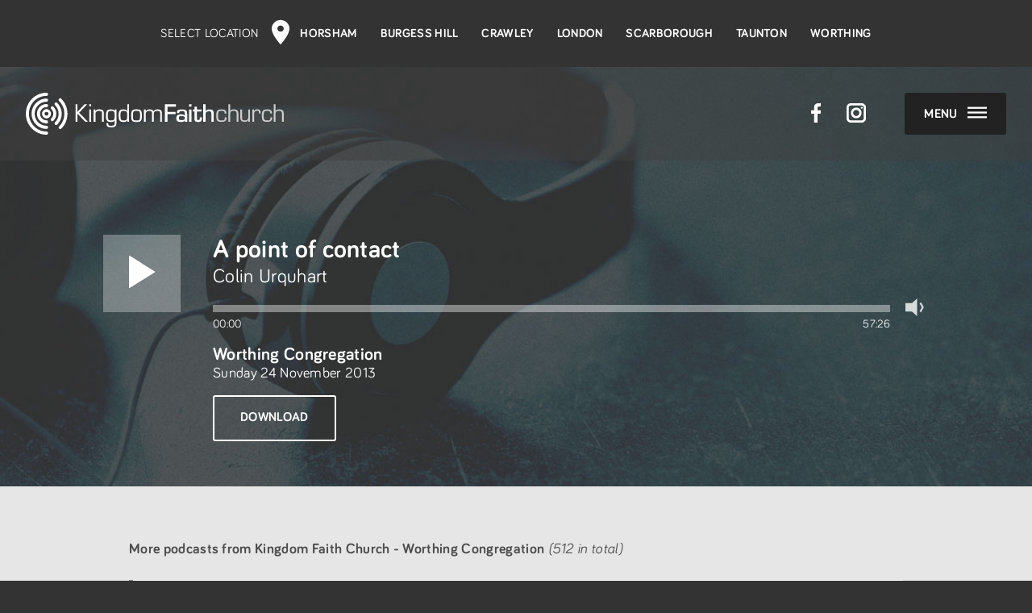

--- FILE ---
content_type: text/html; charset=utf-8
request_url: https://www.kingdomfaith.com/podcast/episode-3414-colin-urquhart-a-point-of-contact.aspx
body_size: 77900
content:


<!doctype html>
<html class="newserver">
<head>
    <meta charset="utf-8" />
    <meta name="viewport" content="width=device-width,initial-scale=1" />
    <link rel="stylesheet" href="/css/global.min.css?v1.5.41" />
    <script src="/scripts/jquery-3.1.1.min.js"></script>
    <script src="/scripts/plugin.js"></script>
    <script src="/scripts/global.min.js?v1.1.16"></script>
    <script src="https://maps.googleapis.com/maps/api/js?key=AIzaSyCFuUncrUfYFw0eFcnkf5zjbOV1KqMkMOw"></script>
    
    <title>A point of contact - Colin Urquhart - Kingdom Faith Church</title>
    <meta property="og:title" content="A point of contact - Colin Urquhart" />
	<meta name="description" content="Listen again to this podcast message from Kingdom Faith Church, Worthing Congregation with Colin Urquhart" />
	<meta property="og:description" content="Listen again to this podcast message from Kingdom Faith Church, Worthing Congregation with Colin Urquhart" />
	<meta property="og:url" content="https://www.kingdomfaith.com/podcast/episode-3414-colin-urquhart-a-point-of-contact.aspx" />
	<link rel="canonical" href="https://www.kingdomfaith.com/podcast/episode-3414-colin-urquhart-a-point-of-contact.aspx" />
	<meta name="twitter:site" content="@kingdomfaith" />
	<meta property="og:image:width" content="1920" /><meta property="og:image:height" content="1080" /><meta property="og:url" content="https://www.kingdomfaith.com/images/podcasts/backgrounds/hd/home.jpg" />
    <style>@media (max-width:500px) {.podcast_background {min-height: 28rem;}}</style>

    <link rel="shortcut icon" href="https://www.kingdomfaith.com/images/icon/site/favicon.ico" type="image/x-icon" />
    <link rel="apple-touch-icon" sizes="57x57" href="https://www.kingdomfaith.com/images/icon/site/apple_57.gif" />
    <link rel="apple-touch-icon" sizes="72x72" href="https://www.kingdomfaith.com/images/icon/site/apple_72.gif" />
    <link rel="apple-touch-icon" sizes="114x114" href="https://www.kingdomfaith.com/images/icon/site/apple_114.gif" />
    <link rel="apple-touch-icon" sizes="144x144" href="https://www.kingdomfaith.com/images/icon/site/apple_144.gif" />
    <link rel="apple-touch-icon" sizes="180x180" href="https://www.kingdomfaith.com/images/icon/site/apple_180.gif" />

    <meta name="msapplication-square70x70logo" content="https://www.kingdomfaith.com/images/icon/site/ms_70.gif" />
    <meta name="msapplication-square150x150logo" content="https://www.kingdomfaith.com/images/icon/site/ms_150.gif" />
    <meta name="msapplication-wide310x150logo" content="https://www.kingdomfaith.com/images/icon/site/ms_wide.gif"/>
    <meta name="msapplication-square310x310logo" content="https://www.kingdomfaith.com/images/icon/site/ms_310.gif"/>
    <meta name="msapplication-TileColor" content="#000000"/>
    <meta name="theme-color" content="#000000" />

	<meta name="HandheldFriendly" content="True">

    <meta name="application-name" content="Kingdom Faith Church"/>
	<meta property="og:type" content="website" />
	<meta property="og:site_name" content="Kingdom Faith Church" />
    <meta property="og:locale" content="en_GB" />
    <meta name="twitter:card" content="summary_large_image">
    <!-- Matomo -->
<script>
  var _paq = window._paq = window._paq || [];
  _paq.push(["disableCookies"]);
  _paq.push(['trackPageView']);
  _paq.push(['enableLinkTracking']);
  (function() {
    var u="//analytics.kingdomfaith.com/";
    _paq.push(['setTrackerUrl', u+'matomo.php']);
    _paq.push(['setSiteId', '1']);
    var d=document, g=d.createElement('script'), s=d.getElementsByTagName('script')[0];
    g.async=true; g.src=u+'matomo.js'; s.parentNode.insertBefore(g,s);
  })();
</script>
<!-- End Matomo Code -->

</head>
<body id="ctl00_body" class="podcast">

    <form name="aspnetForm" method="post" action="./episode-3414-colin-urquhart-a-point-of-contact.aspx?e=3414" onsubmit="javascript:return WebForm_OnSubmit();" id="aspnetForm">
<div>
<input type="hidden" name="ctl00_ScriptManager1_HiddenField" id="ctl00_ScriptManager1_HiddenField" value="" />
<input type="hidden" name="__EVENTTARGET" id="__EVENTTARGET" value="" />
<input type="hidden" name="__EVENTARGUMENT" id="__EVENTARGUMENT" value="" />
<input type="hidden" name="__VIEWSTATE" id="__VIEWSTATE" value="/[base64]/[base64]/[base64]/[base64]/[base64]/[base64]/[base64]/[base64]/[base64]/[base64]/AIPZBYCAgEPDxYCHwMFOC9wb2RjYXN0L2VwaXNvZGUtNDM4NS1hbmRyZXctYm95ZC1iZS1zdGlsbC1hbmQta25vdy5hc3B4ZBYCZg8VBBFCZSBzdGlsbCBhbmQga25vdwtBbmRyZXcgQm95ZBZTdW5kYXkgMjkgSmFudWFyeSAyMDE3D1N1biAyOSBKYW4gMjAxN2QC/[base64]/[base64]/[base64]/[base64]/[base64]/[base64]" />
</div>

<script type="text/javascript">
//<![CDATA[
var theForm = document.forms['aspnetForm'];
if (!theForm) {
    theForm = document.aspnetForm;
}
function __doPostBack(eventTarget, eventArgument) {
    if (!theForm.onsubmit || (theForm.onsubmit() != false)) {
        theForm.__EVENTTARGET.value = eventTarget;
        theForm.__EVENTARGUMENT.value = eventArgument;
        theForm.submit();
    }
}
//]]>
</script>


<script src="/WebResource.axd?d=yuoVHWzcQRc8Go6_BhYzOsp5ZSBRqg-0uo8CNIv3pznrbGBhz91B5WyNGTtH2R5Jv4cc4RcGdUH4g64pwIYBtTc5wSo1&amp;t=638901572248157332" type="text/javascript"></script>


<script src="/ScriptResource.axd?d=m_Xe4Vfttz_F-sSd2NLfVeRNJ8OX7FXQL4Rd2R2JKH9gB3ylZlwhQtLsumzNKYPrckm2CMQec5lLwNYVfncd28TnIbl__C04M5zClKzaHMARG77nkBid7WdHX2SB2XCLADItgwFBgkHAjVXuJ5Jp31PVK8w1&amp;t=ffffffff93d1c106" type="text/javascript"></script>
<script src="/ScriptResource.axd?d=9-QL22WAtvYELILLIMhkhWzlZS-bB1cFHhfGA7TRNdsn4T2WJ1dQc_HBKBtjLoTpTa6QRtILnaXGF4F96tm4fKUzLJ_M4LswI7cU3-BmSrSCZv2uo068z9xgpMiQ5oBlAbM7cA2&amp;t=ffffffffdc32f924" type="text/javascript"></script>
<script type="text/javascript">
//<![CDATA[
if (typeof(Sys) === 'undefined') throw new Error('ASP.NET Ajax client-side framework failed to load.');
//]]>
</script>

<script src="/ScriptResource.axd?d=hLFXotU1jjXAN0MOZmkWIvJHn0PrWeX8WKVxj-LdpzFxaNrIzRtlpq4jg_LiOPp3yLAQiE_gWLyIJ61bGH173itWMXnL_uTTO3hmqUEJ8AaO5tc051e-wI-YZRQBj1ce4HO2Y4BXrvNpywCbeLSEEVIeCM41&amp;t=ffffffffdc32f924" type="text/javascript"></script>
<script type="text/javascript">
//<![CDATA[
function WebForm_OnSubmit() {
if (typeof(ValidatorOnSubmit) == "function" && ValidatorOnSubmit() == false) return false;
return true;
}
//]]>
</script>

<div>

	<input type="hidden" name="__VIEWSTATEGENERATOR" id="__VIEWSTATEGENERATOR" value="75BC61DA" />
	<input type="hidden" name="__EVENTVALIDATION" id="__EVENTVALIDATION" value="/wEdAAV0UYddYXK4Fe2mHWBb6iWQieYqYnxm+iLuDFWrGA/6LA4J8vt2M1UFm2rbwUqQXnlF5sYpveHhmMoarRDEyAyTuy7ccM0PPOFLye0QjesHXCa86tnAZkUwQ9kcrC022kzZSvka" />
</div>
    <script type="text/javascript">
//<![CDATA[
Sys.WebForms.PageRequestManager._initialize('ctl00$ScriptManager1', 'aspnetForm', ['tctl00$uc_footer$UpdatePanel1',''], [], ['ctl00$uc_footer$ChurchNewsLinkButton',''], 90, 'ctl00');
//]]>
</script>


        

        <div class="menu no_select">
            <div class="container">

                <div class="menu_button menu_menu_button radius_3">
                    <span class="bold">Menu</span>
                    <div class="menu_icon">
                        <svg xmlns="http://www.w3.org/2000/svg" class="close_menu_svg" viewBox="0 0 60 60"><line x1="4" y1="4" x2="56" y2="56" /><line x1="4" y1="56" x2="56" y2="4" /></svg>
                    </div>
                </div>

                <a href="#" class="home_icon radius_3">
                    <svg xmlns="http://www.w3.org/2000/svg" viewBox="0 0 20 20">
                        <path d="M16.4 16.4V8.3L10 4.3l-6.4 4.1v8.1H16.4zM20 20H0V6.4L10 0l10 6.4V20z" />
                    </svg>
                </a>

                <span class="kingdomfaithchurch_icon">
                    <svg xmlns="http://www.w3.org/2000/svg" viewBox="0 0 1500 240">
                        <path d="M73.4 9.4C59.1 15.5 46.2 24.1 35.2 35.1 24.2 46.2 15.5 59 9.5 73.3 3.2 88.1 0 103.8 0 120c0 16.2 3.2 31.9 9.5 46.7 6.1 14.3 14.7 27.1 25.8 38.1 11 11 23.9 19.7 38.2 25.7 14.8 6.3 30.5 9.4 46.8 9.4 4.9 0 9-4 9-9 0-5-4-9-9-9 -13.8 0-27.2-2.7-39.8-8 -12.2-5.2-23.1-12.5-32.5-21.9 -9.4-9.4-16.8-20.3-21.9-32.4 -5.3-12.6-8-26-8-39.7 0-13.8 2.7-27.1 8-39.7 5.1-12.2 12.5-23.1 21.9-32.4 9.4-9.4 20.3-16.7 32.5-21.9 12.6-5.3 26-8 39.8-8 4.9 0 9-4 9-9 0-4.9-4-9-9-9C103.9 0 88.2 3.2 73.4 9.4z" class="logo" />
                        <path d="M86.4 40.2C76.1 44.5 66.8 50.8 58.8 58.8c-8 7.9-14.2 17.2-18.6 27.5 -4.5 10.7-6.8 22.1-6.8 33.8 0 11.7 2.3 23 6.8 33.7 4.4 10.3 10.6 19.6 18.6 27.6 8 7.9 17.2 14.2 27.6 18.6 10.7 4.5 22.1 6.8 33.8 6.8 4.9 0 9-4 9-9 0-5-4-9-9-9 -18.4 0-35.7-7.1-48.7-20.1 -13-13-20.2-30.2-20.2-48.6 0-18.4 7.2-35.6 20.2-48.6 13-13 30.3-20.1 48.7-20.1 4.9 0 9-4 9-9s-4-9-9-9C108.5 33.4 97.1 35.6 86.4 40.2z" class="logo" />
                        <path d="M98.6 68.8c-6.6 2.8-12.6 6.8-17.7 11.9 -5.1 5.1-9.1 11-11.9 17.7 -2.9 6.8-4.4 14.1-4.4 21.6 0 7.5 1.5 14.8 4.4 21.7 2.8 6.6 6.8 12.6 11.9 17.7 5.1 5.1 11.1 9.1 17.7 11.9 6.9 2.9 14.2 4.3 21.7 4.3 5 0 9-4 9-9 0-4.9-4-9-9-9 -20.8 0-37.7-16.9-37.7-37.7 0-20.7 16.9-37.6 37.7-37.6 5 0 9-4 9-9 0-5-4-9-9-9C112.7 64.5 105.5 65.9 98.6 68.8z" class="logo" />
                        <path d="M94.1 120.1c0 14.4 11.7 26.1 26.1 26.1 4.1 0 7.5-3.4 7.5-7.5 0-4.1-3.3-7.5-7.5-7.5 -6.2 0-11.2-5-11.2-11.2 0-6.1 5-11.2 11.2-11.2 4.1 0 7.5-3.3 7.5-7.5 0-4.1-3.3-7.5-7.5-7.5C105.9 94 94.1 105.7 94.1 120.1z" class="logo" />
                        <path d="M112.7 101.5c0 4.1 3.4 7.5 7.5 7.5 6.2 0 11.2 5 11.2 11.2 0 6.2-5 11.2-11.2 11.2 -4.1 0-7.5 3.4-7.5 7.5 0 4.1 3.4 7.5 7.5 7.5 14.4 0 26.2-11.7 26.2-26.1 0-14.4-11.7-26.1-26.2-26.1C116.1 94 112.7 97.3 112.7 101.5z" class="logo" />
                        <path d="M193 34.3c-3.5 3.6-3.4 9.2 0.2 12.7 9.6 9.4 17.2 20.4 22.6 32.7 5.5 12.7 8.3 26.3 8.3 40.3 0 14-2.8 27.5-8.3 40.2 -5.3 12.3-12.8 23.3-22.4 32.7 -3.5 3.5-3.6 9.2-0.1 12.7 3.5 3.5 9.2 3.6 12.7 0.1 11.3-11 20.2-24 26.4-38.4 6.4-15 9.7-30.9 9.7-47.3 0-16.5-3.3-32.4-9.7-47.4 -6.3-14.5-15.2-27.4-26.5-38.5C202.1 30.6 196.5 30.7 193 34.3z" class="logo" />
                        <path d="M169.3 57.9c-3.4 3.6-3.3 9.2 0.2 12.7 6.6 6.3 11.8 13.8 15.4 22.1 3.8 8.6 5.7 17.8 5.7 27.4 0 9.5-1.9 18.7-5.6 27.3 -3.6 8.3-8.8 15.8-15.4 22.1 -3.6 3.4-3.7 9.1-0.2 12.7 3.4 3.6 9.1 3.7 12.7 0.2 8.3-8 14.8-17.4 19.4-27.9 4.7-10.9 7.1-22.5 7.1-34.5 0-12-2.4-23.6-7.1-34.5 -4.6-10.5-11.1-19.9-19.4-27.9C178.5 54.2 172.8 54.3 169.3 57.9z" class="logo" />
                        <path d="M147.6 80.2c-3.4 3.6-3.3 9.3 0.3 12.7 7.5 7.2 11.6 16.8 11.6 27.2 0 10.4-4.2 20.1-11.7 27.3 -3.6 3.4-3.7 9.1-0.3 12.7 3.4 3.6 9.1 3.7 12.7 0.3 5.4-5.1 9.6-11.2 12.6-18 3.1-7 4.6-14.5 4.6-22.3 0-7.7-1.6-15.2-4.6-22.2 -2.9-6.8-7.2-12.8-12.5-18C156.7 76.5 151 76.6 147.6 80.2z" class="logo" />
                        <path d="M300.1 65.9v43.8h0l41.3-43.8h14.7l-46 48.5 51.6 51.9H346.1l-46-46.7h0v46.7h-11.2V65.9H300.1z" class="kingdom" />
                        <path d="M379.7 65.9v11.6h-10.2V65.9H379.7zM379.7 96v70.4h-10.2V96H379.7z" class="kingdom" />
                        <path d="M394.2 96h10.2l-0.3 9.6 0.3 0.2c1.1-2.6 2.4-4.5 3.9-5.8 4.1-3.4 10.6-5.1 19.6-5.1 11.8 0 19.5 3 23.1 9 1.6 2.7 2.4 8.2 2.4 16.6v45.8h-10.2V121.5c0-6.1-0.6-10.2-1.6-12.3 -1.8-3.6-6.8-5.5-14.9-5.5 -6 0-10.4 0.8-13.4 2.4 -4.5 2.4-7.2 6.2-8 11.6 -0.4 2-0.5 4.1-0.5 6.4v42.3h-10.6V96z" class="kingdom" />
                        <path d="M527 96v74.9c0 7.9-1.1 13.6-3.4 17.2 -2.1 3.3-5.3 5.8-9.6 7.3 -4.3 1.5-10 2.3-17.2 2.3 -7.7 0-13.5-0.8-17.5-2.3 -5.6-2.2-8.9-6.5-9.9-12.9 -0.2-1.8-0.4-4.4-0.4-7.8h9.9c0.1 5.1 0.8 8.5 2.1 10.3 1.4 1.8 4 3 7.7 3.5 2.1 0.3 5.1 0.4 9 0.4 5.4 0 9.5-0.6 12.3-1.8 3.6-1.6 5.8-4.7 6.4-9.4 0.3-2.1 0.5-4.1 0.5-6v-14.1l-0.2-0.1c-0.8 2-1.7 3.6-2.7 4.6 -1 1-2.4 1.9-4.3 2.7 -4 1.8-9.2 2.6-15.6 2.6 -9.4 0-16.2-2.1-20.6-6.3 -3.4-3.3-5.5-7.5-6.3-12.6 -0.7-4.6-1-9.9-1-15.8 0-11.2 0.8-18.9 2.3-23.1 2.2-6.3 6.3-10.5 12.2-12.6 3.7-1.3 8.5-2 14.4-2 6.6 0 11.9 1.2 15.8 3.5 2.6 1.6 4.7 4 6.3 7.1l0.2-0.1 -0.5-9.5H527zM496.3 103.7c-7.6 0-12.8 1.5-15.4 4.4 -2.1 2.3-3.3 5.8-3.7 10.5 -0.3 3.5-0.5 7.3-0.5 11.3 0 9.2 0.5 15.6 1.5 19.3 0.8 3 2.2 5.1 3.9 6.3 2.8 2.1 7.5 3.1 14.3 3.1 8 0 13.3-1.8 16.1-5.4 1.8-2.5 3-5.8 3.4-10 0.4-4.1 0.7-8.7 0.7-13.6 0-7.3-0.4-12.4-1.3-15.5 -1.4-4.7-4-7.8-8-9.2C504.6 104.2 500.9 103.7 496.3 103.7z" class="kingdom" />
                        <path d="M600.2 65.9v100.5H590l0.5-9.1 -0.3-0.1c-1.6 3.3-3.9 5.7-6.9 7.2 -4 2-9.2 3-15.7 3 -10.1 0-17.3-2.4-21.5-7.1 -3-3.3-4.9-7.8-5.6-13.4 -0.7-5-1-10.5-1-16.7 0-7.7 0.6-13.8 1.7-18.2 1.1-4.5 3-8.1 5.7-10.9 3.8-4.1 10.5-6.1 19.9-6.1 7.4 0 13.3 1.1 17.5 3.4 2.5 1.3 4.3 3.5 5.5 6.6l0.2-0.1V65.9H600.2zM569.4 103.7c-7.2 0-12 1.2-14.5 3.7 -3.2 3.1-4.8 10.6-4.8 22.6 0 12.1 1.3 20 3.8 23.5 2.4 3.5 7.7 5.2 15.7 5.2 8.7 0 14.4-1.9 16.9-5.6 2.3-3.4 3.5-11.4 3.5-24 0-10.6-1.6-17.7-4.9-21.1C582.3 105.2 577.1 103.7 569.4 103.7z" class="kingdom" />
                        <path d="M644.3 95c6.1 0 10.8 0.4 14.3 1.1 3.5 0.8 6.3 2 8.5 3.9 3.6 3 5.8 7.4 6.7 13.4 0.7 5.3 1.1 11.2 1.1 17.9 0 11.1-0.9 19-2.7 23.6 -1.3 3.4-3.2 6.1-5.5 7.9 -2.4 1.8-5.6 3.1-9.7 3.8 -3 0.5-7.5 0.8-13.4 0.8 -6.4 0-11.3-0.4-14.8-1.1 -3.5-0.7-6.3-2-8.5-3.9 -3.6-3-5.8-7.4-6.7-13.4 -0.8-5.1-1.1-10.9-1.1-17.3 0-11.6 0.9-19.7 2.7-24.2 2.5-6.4 7.5-10.3 15.2-11.7C633.4 95.3 638 95 644.3 95zM643.4 103.7c-8.2 0-13.3 0.9-15.6 2.8 -2.2 1.8-3.6 5.1-4 9.9 -0.4 4.3-0.7 8.9-0.7 14 0 9.9 0.5 16.5 1.5 19.9 0.9 3.2 2.5 5.4 4.5 6.5 2.6 1.3 7.4 1.9 14.5 1.9 8.4 0 13.7-0.9 15.9-2.8 2.2-1.9 3.6-5.2 4-9.9 0.4-4.3 0.7-9.3 0.7-14.9 0-9.3-0.5-15.6-1.5-19 -1-3.2-2.5-5.4-4.5-6.5C655.7 104.4 650.7 103.7 643.4 103.7z" class="kingdom" />
                        <path d="M687.2 96h10.2l-0.2 10.6 0.2 0.2c1.9-3.8 4.1-6.4 6.6-7.9 4.2-2.6 9.7-3.9 16.4-3.9 11.9 0 19.1 4 21.7 11.9h0.2c2.1-3.8 4.7-6.5 7.6-8.2 4.4-2.4 10-3.7 16.7-3.7 10.9 0 18.1 2.9 21.6 8.7 2.1 3.6 3.3 9.2 3.3 16.7v46h-10.2V119.5c0-4.6-0.6-8.1-1.7-10.4 -1.7-3.6-6.3-5.3-13.8-5.3 -10.8 0-17.4 2.7-19.8 8.2 -1.2 2.7-1.8 7.3-1.8 13.8v40.7h-10.2v-46c-0.2-4.7-0.4-7.5-0.5-8.5 -0.1-0.9-0.5-1.9-0.9-2.8 -1.8-3.6-6.6-5.4-14.3-5.4 -9.3 0-15.5 2.7-18.4 8 -1.8 3.3-2.7 8.2-2.7 14.7v40h-10.2V96z" class="kingdom" />
                        <path d="M823.5 79.2v30.5h47v12.9h-47v43.8H808.1V65.9h64.4v13.3H823.5z" class="faith" />
                        <path d="M892.4 116.2h-13.9c0-6.6 1.1-11.3 3.1-14 2.1-2.9 5.8-4.9 11.1-5.9 3.6-0.7 8.6-1.1 15.1-1.1 9.4 0 16.2 1 20.3 3 4.3 2.1 7.2 5.2 8.6 9.3 1 3.1 1.5 7.4 1.5 12.8v46.1h-13.9l0.8-8.6 -0.4-0.1c-1.6 2.9-3.5 5-5.8 6.4 -2 1.2-4.3 2.1-6.9 2.5 -2.5 0.5-6.1 0.7-10.6 0.7 -5.4 0-9.7-0.4-12.9-1.2 -3.2-0.8-5.9-2.2-8-4.2 -3.5-3.1-5.2-8.4-5.2-15.9 0-8.7 2-14.5 6.1-17.6 4-3.1 10.8-4.7 20.4-4.7 7.6 0 13.3 0.8 17.2 2.4 2 0.8 3.7 2.6 4.9 5.2l0.3-0.1v-9.9c0-5.3-0.6-9.2-1.9-11.8 -0.8-1.7-2.4-2.9-4.6-3.6 -2.2-0.8-5.5-1.1-9.7-1.1 -5.1 0-8.8 0.5-11.2 1.3 -3.1 1.2-4.7 4.2-4.7 8.9C892.4 115.2 892.4 115.6 892.4 116.2zM906.6 133.6c-7.3 0-12.1 0.9-14.3 2.7 -1.7 1.3-2.5 4.2-2.5 8.5 0 4.9 1.1 8.1 3.3 9.6 2.2 1.5 6.6 2.3 13 2.3 7.7 0 13-1.1 15.7-3.3 1.8-1.4 2.7-4.1 2.7-7.9 0-4.3-0.9-7.1-2.7-8.7C919.3 134.6 914.3 133.6 906.6 133.6z" class="faith" />
                        <path d="M963.1 65.9v13.3H949.2v-13.3H963.1zM963.1 96v70.4H949.2V96H963.1z" class="faith" />
                        <path d="M1021.5 96v11h-27v38.7c0 3.2 0.3 5.6 0.9 7.1 0.9 2.3 3.5 3.5 7.7 3.5 4 0 6.6-1 7.6-3 1-1.9 1.4-5.2 1.4-9.9 0-0.7 0-1.8 0-3.1h12.1c0 2.3 0 4 0 5.1 0 6.9-1.3 12.1-3.8 15.4 -1.7 2.3-4 4-6.9 5 -2.9 1-6.7 1.5-11.5 1.5 -7 0-12-1-15.1-3 -3.6-2.4-5.6-6-6.2-10.9 -0.1-1.2-0.2-3.3-0.2-6.2v-40h-9.3V96h9.3V79.6h13.9v16.4H1021.5z" class="faith" />
                        <path d="M1045.4 65.9v40.3l0.3 0.1c1.5-3.8 3.5-6.5 6-7.9 3.6-2.1 8.9-3.2 15.9-3.2 6.8 0 11.9 0.9 15.6 2.7 5.2 2.6 8.3 7.4 9.2 14.2 0.3 2.3 0.4 4.9 0.4 7.8v46.4h-13.9v-44c0-3.6-0.1-6.1-0.3-7.4 -0.2-1.2-0.6-2.5-1.3-3.7 -1.2-2.1-3-3.5-5.4-4.1 -1.7-0.5-4-0.8-7-0.8 -5.4 0-9.6 0.7-12.5 2.2 -3.9 1.9-6.1 6-6.6 12.1 -0.2 2.2-0.3 4.2-0.3 5.9v39.8h-13.9V65.9H1045.4z" class="faith" />
                        <path d="M1157.2 140.6h10.2l0.1 3.8c0 14.9-9.8 22.4-29.3 22.4 -12.6 0-20.8-2.3-24.9-7.1 -4.1-4.7-6-14.4-6-29.1 0-13.8 2-23.2 6.2-28.1 4.1-5 11.9-7.4 23.4-7.4 11.3 0 19.1 1.7 23.2 5 4.1 3.3 6.2 9.6 6.2 18.8h-10.2v-1.8c0-5.4-1.3-9-4-10.8 -2.7-1.8-8-2.7-16-2.7 -7.7 0-12.6 1.7-14.8 5.1 -2.2 3.4-3.3 11-3.3 22.9 0 11.5 1.3 18.9 3.8 22.1 2.5 3.1 8.4 4.7 17.5 4.7 7.8 0 12.7-1 14.8-3.1C1156.2 153.1 1157.2 148.2 1157.2 140.6z" class="church" />
                        <path d="M1188.2 66.3v38.4l0.2 0.1c2.6-6.5 9.8-9.8 21.6-9.8 17.5 0 26.3 7.8 26.3 23.3v2.9 44.5h-10.2v-44.5 -2c0-10.5-5.4-15.7-16.1-15.7 -8.6 0-14.4 1.6-17.3 4.6 -2.9 3.1-4.4 9.2-4.4 18.4v39.2h-10.2V66.3H1188.2z" class="church" />
                        <path d="M1303.8 96v69.6h-10.2l0.7-9.1 -0.2-0.2c-3.5 6.9-11.1 10.3-22.7 10.3 -16.3 0-24.4-8.1-24.4-24.3V96h10.2v46.4c0 6.3 1 10.5 3.1 12.7 2.1 2.1 6.2 3.2 12.3 3.2 8 0 13.5-1.6 16.5-4.8 3-3.2 4.5-9 4.5-17.5V96H1303.8z" class="church" />
                        <path d="M1317.2 96h10.2l-1 8 0.2 0.2c4-6.6 10.7-9.8 20-9.8 12.8 0 19.3 6.6 19.3 19.8l-0.1 4.8h-10.1l0.2-1.7c0.1-1.8 0.2-3.1 0.2-3.7 0-7.1-3.9-10.7-11.7-10.7 -11.4 0-17.1 7-17.1 21.1v41.7h-10.2V96z" class="church" />
                        <path d="M1422.4 140.6h10.2l0.1 3.8c0 14.9-9.8 22.4-29.3 22.4 -12.5 0-20.8-2.3-24.9-7.1 -4-4.7-6-14.4-6-29.1 0-13.8 2-23.2 6.2-28.1 4.1-5 11.9-7.4 23.5-7.4 11.3 0 19 1.7 23.2 5 4.1 3.3 6.2 9.6 6.2 18.8h-10.2v-1.8c0-5.4-1.3-9-4-10.8 -2.7-1.8-8-2.7-16-2.7 -7.7 0-12.6 1.7-14.8 5.1 -2.2 3.4-3.3 11-3.3 22.9 0 11.5 1.3 18.9 3.8 22.1 2.5 3.1 8.3 4.7 17.5 4.7 7.8 0 12.7-1 14.8-3.1C1421.4 153.1 1422.4 148.2 1422.4 140.6z" class="church" />
                        <path d="M1451.9 66.3v38.4l0.2 0.1c2.6-6.5 9.8-9.8 21.6-9.8 17.5 0 26.3 7.8 26.3 23.3v2.9 44.5h-10.2v-44.5 -2c0-10.5-5.4-15.7-16.1-15.7 -8.6 0-14.5 1.6-17.4 4.6 -2.9 3.1-4.4 9.2-4.4 18.4v39.2h-10.2V66.3H1451.9z" class="church" />
                    </svg>
                </span>

                <div class="clear"></div>

                <div class="menu_items">
                    <ul class="menu_ul">
                        <li id="ctl00_uc_menu_HomePanel" class="menu_heading">
                            <span class="heading">Home</span>
                            <ul class="sub_menu">
                                <li><a href="/default.aspx">Welcome</a></li>
                                <li><a href="/default.aspx#wherewemeet">Where We Meet</a></li>
                                <li><a href="/biblereadingplan.aspx">Bible Reading Plan</a></li>
                                <li><a href="/podcast">Podcasts</a></li>
                                <li><a href="/parents/default.aspx">Parent Portal</a></li>
                                <li><a href="/prayer.aspx">Pray365</a></li>
                                <li><a href="/courses/alpha.aspx">Alpha Course</a></li>
                                <li><a href="/bcf">Big Church Festival</a></li>

                                
                                
                                
                                
                                
                                
                            </ul>
                        </li>

                        

                        

                        

                        

                        

                        

                        

                        
                        <li id="ctl00_uc_menu_AboutPanel" class="menu_heading">
                            <span class="heading">About</span>
                            <ul class="sub_menu">
                                <li><a href="/about/whatwebelieve.aspx">What We Believe</a></li>
                                <li id="ctl00_uc_menu_team_li"><a href="/about/team.aspx">Meet the Team</a></li>
                                <li><a href="/partners/default.aspx">Partnering</a></li>
                                <li><a href="/about/overseasmissions.aspx">Overseas Missions</a></li>
                            </ul>
                        </li>

                        <li id="ctl00_uc_menu_LocationsPanel" class="menu_heading menu_heading_locations">
                            <span class="heading">
                                
                                Locations
                            </span>
                            <ul class="sub_menu">
                                <li><a href="/horsham/default.aspx">Horsham</a></li>
                                <li><a href="/burgesshill/default.aspx">Burgess Hill</a></li>
                                <li><a href="/crawley/default.aspx">Crawley</a></li>
                                <li><a href="/london/default.aspx">London</a></li>
                                <li><a href="/yorkshire/default.aspx">Scarborough</a></li>
                                <li><a href="/southwest/default.aspx">Taunton</a></li>
                                <li><a href="/worthing/default.aspx">Worthing</a></li>
                            </ul>
                        </li>

                        <li id="ctl00_uc_menu_ResourcesPanel" class="menu_heading active_menu_section">
                            <span class="heading">Resources</span>
                            <ul class="sub_menu">
                                <li><a href="/podcast">Podcasts</a></li>
                                <li><a href="/shop/">Shop</a></li>
                                <li><a href="/shop/books.aspx">Books</a></li>
                                <li><a href="/worship/default.aspx">Worship</a></li>
                                <li><a href="/shop/teachingsets.aspx">Teaching Sets</a></li>
                                <li><a href="/shop/youthandchildren.aspx">Youth &amp; Children</a></li>
                                <li><a href="/shop/audiobooks.aspx">Audio Books</a></li>
                                <li><a href="/shop/minibooks.aspx">Mini books</a></li>
                                <li><a href="/shop/chordsheets.aspx">Chord Sheets</a></li>
                                <li><a href="/parents/default.aspx">Parent Portal</a></li>
                                <li><a href="/israel/resources.aspx">Israel Resources</a></li>
                                <li><a href="/shop/faq.aspx">Delivery &amp; Returns</a></li>
                                <li><a href="/blog/default.aspx">Blogs</a></li>
                            </ul>
                        </li>

                        <li id="ctl00_uc_menu_CoursesPanel" class="menu_heading">
                            <span class="heading">Courses</span>
                            <ul class="sub_menu">
                                <li><a href="/courses/freedom.aspx">Freedom</a></li>
                                <li><a href="/courses/alpha.aspx">Alpha</a></li>
                                <li><a href="/courses/dna.aspx">DNA</a></li>
                                <li><a href="/courses/firststeps.aspx">First Steps</a></li>
                                <li><a href="/courses/grow.aspx">Grow</a></li>
                                <li><a href="/courses/thebereavementjourney.aspx">The Bereavement Journey</a></li>
                                <li><a href="/courses/puredesire.aspx">Pure Desire Conquer Groups</a></li>
                                <li><a href="/courses/marriage.aspx">The Marriage Course</a></li>
                                
                            </ul>
                        </li>

                        <li id="ctl00_uc_menu_ParentsPanel" class="menu_heading">
                            <span class="heading">Parent Portal</span>
                            <ul class="sub_menu">
                                <li><a href="/parents/default.aspx">Welcome</a></li>
                                <li><a href="/parents/sundays.aspx">Sunday Mornings</a></li>
                                <li><a href="/parents/getinvolved.aspx">Get Involved</a></li>
                                <li><a href="/parents/united.aspx">UTD Friday Nights</a></li>
                                <li><a href="/parents/resources.aspx">Links &amp; Resources</a></li>
                                <li><a href="/youth/musicwelove.aspx">#MusicWeLove</a></li>
                                <li><a href="/parents/worship.aspx">Worship Videos</a></li>
                                <li><a href="/parents/bookcorner.aspx">Book Corner</a></li>
                                <li><a href="/parents/tips.aspx">NEW: Parenting Tips</a></li>
                            </ul>
                        </li>


                        <li id="ctl00_uc_menu_IsraelPanel" class="menu_heading">
                            <span class="heading">Israel</span>
                            <ul class="sub_menu">
                                <li><a href="/israel/default.aspx">Our roots, our future</a></li>
                                <li><a href="/israel/tour.aspx">Tour</a></li>
                                <li><a href="/israel/podcast.aspx">Podcasts</a></li>
                                <li><a href="/israel/resources.aspx">Resources</a></li>
                                <li><a href="/israel/israelnext.aspx">Israel Next</a></li>
                            </ul>
                        </li>


                        <li id="ctl00_uc_menu_ConferencesPanel" class="menu_heading">
                            <span class="heading">Conferences &amp; Events</span>
                            <ul class="sub_menu">
                                
                                
                                
                                
                                <li><a href="/leaders/booking.aspx">Leaders&rsquo; Gathering</a></li>
                                <li><a href="/conferences/this.aspx">THIS</a></li>
                                <li><a href="/conferences/nexus.aspx">Nexus</a></li>
                            </ul>
                        </li>


                    </ul>
                    <div class="clear"></div>
                </div>

                <div class="clear"></div>

                <div class="menu_footer">
                    <ul>
                        <li><a href="/knowjesus.aspx" class="know_jesus_link radius_3">Know Jesus?</a></li>
                        
                        <li>
                            <a id="ctl00_uc_menu_GiveHyperLink" href="/give.aspx">Give</a>
                        <li>
                            <a id="ctl00_uc_menu_CharityHyperLink" href="https://register-of-charities.charitycommission.gov.uk/en/charity-search/-/charity-details/278746" target="_blank">Charity Info</a>
                        </li>
                        <li>
                            <a id="ctl00_uc_menu_AccountHyperLink" href="https://my.kingdomfaith.com">My Account</a>
                        </li>
                        <li class="socials">
                            <a id="ctl00_uc_menu_FacebookHyperLink" href="http://www.facebook.com/kingdomfaithchurch" target="_blank">
                                <img src="/images/icon/social/facebook.svg" alt="Like us on Facebook" />
                            </a>
                            <a id="ctl00_uc_menu_TwitterHyperLink" href="http://www.twitter.com/kingdomfaith" target="_blank">
                                <img src="/images/icon/social/twitter.svg" alt="Follow us on Twitter" />
                            </a>
                            <a id="ctl00_uc_menu_InstagramHyperLink" href="http://www.instagram.com/kingdomfaith" target="_blank">
                                <img src="/images/icon/social/instagram.svg" alt="Follow us on Instagram" />
                            </a>
                        </li>
                    </ul>
                </div>

                <div class="clear"></div>

            </div>
        </div>

         
        <div class="page">

            <div class="select_locations uppercase text_center text_white no_select">
                <div class="container">
                    <div class="select_location_button">
                        <span></span>
                        <svg xmlns="http://www.w3.org/2000/svg" class="location_icon" viewBox="0 0 28 40"><path d="M14 0C6.3 0 0 6.3 0 14c0 10.5 14 26 14 26 0 0 14-15.5 14-26C28 6.3 21.7 0 14 0zM14 19c-2.8 0-5-2.2-5-5 0-2.8 2.2-5 5-5 2.8 0 5 2.2 5 5C19 16.8 16.8 19 14 19z" /></svg>
                    </div>
                    <div class="menu_button page_menu_button">
                        <span class="bold">Menu</span>
                        <div class="menu_icon">
                            <svg xmlns="http://www.w3.org/2000/svg" class="menu_svg" viewBox="0 0 60 37.5"><line y1="3.8" x2="60" y2="3.8" /><line y1="18.8" x2="60" y2="18.8" /><line y1="33.8" x2="60" y2="33.8" /></svg>
                        </div>
                    </div>

                    <div class="select_location_options bold">
                        <a href="/horsham/default.aspx">Horsham</a>
                        <a href="/burgesshill/default.aspx">Burgess Hill</a>
                        <a href="/crawley/default.aspx">Crawley</a>
                        <a href="/london/default.aspx">London</a>
                        <a href="/yorkshire/default.aspx">Scarborough</a>
                        <a href="/southwest/default.aspx">Taunton</a>
                        <a href="/worthing/default.aspx">Worthing</a>
                    </div>

                    <div class="clear"></div>
                </div>
            </div>

            <div class="header">
                <div class="header_bar top_header">
                    <div class="container">

                        <span class="kingdomfaithchurch_icon">
                            <svg xmlns="http://www.w3.org/2000/svg" viewBox="0 0 1500 240">
                                <path d="M73.4 9.4C59.1 15.5 46.2 24.1 35.2 35.1 24.2 46.2 15.5 59 9.5 73.3 3.2 88.1 0 103.8 0 120c0 16.2 3.2 31.9 9.5 46.7 6.1 14.3 14.7 27.1 25.8 38.1 11 11 23.9 19.7 38.2 25.7 14.8 6.3 30.5 9.4 46.8 9.4 4.9 0 9-4 9-9 0-5-4-9-9-9 -13.8 0-27.2-2.7-39.8-8 -12.2-5.2-23.1-12.5-32.5-21.9 -9.4-9.4-16.8-20.3-21.9-32.4 -5.3-12.6-8-26-8-39.7 0-13.8 2.7-27.1 8-39.7 5.1-12.2 12.5-23.1 21.9-32.4 9.4-9.4 20.3-16.7 32.5-21.9 12.6-5.3 26-8 39.8-8 4.9 0 9-4 9-9 0-4.9-4-9-9-9C103.9 0 88.2 3.2 73.4 9.4z" class="logo" />
                                <path d="M86.4 40.2C76.1 44.5 66.8 50.8 58.8 58.8c-8 7.9-14.2 17.2-18.6 27.5 -4.5 10.7-6.8 22.1-6.8 33.8 0 11.7 2.3 23 6.8 33.7 4.4 10.3 10.6 19.6 18.6 27.6 8 7.9 17.2 14.2 27.6 18.6 10.7 4.5 22.1 6.8 33.8 6.8 4.9 0 9-4 9-9 0-5-4-9-9-9 -18.4 0-35.7-7.1-48.7-20.1 -13-13-20.2-30.2-20.2-48.6 0-18.4 7.2-35.6 20.2-48.6 13-13 30.3-20.1 48.7-20.1 4.9 0 9-4 9-9s-4-9-9-9C108.5 33.4 97.1 35.6 86.4 40.2z" class="logo" />
                                <path d="M98.6 68.8c-6.6 2.8-12.6 6.8-17.7 11.9 -5.1 5.1-9.1 11-11.9 17.7 -2.9 6.8-4.4 14.1-4.4 21.6 0 7.5 1.5 14.8 4.4 21.7 2.8 6.6 6.8 12.6 11.9 17.7 5.1 5.1 11.1 9.1 17.7 11.9 6.9 2.9 14.2 4.3 21.7 4.3 5 0 9-4 9-9 0-4.9-4-9-9-9 -20.8 0-37.7-16.9-37.7-37.7 0-20.7 16.9-37.6 37.7-37.6 5 0 9-4 9-9 0-5-4-9-9-9C112.7 64.5 105.5 65.9 98.6 68.8z" class="logo" />
                                <path d="M94.1 120.1c0 14.4 11.7 26.1 26.1 26.1 4.1 0 7.5-3.4 7.5-7.5 0-4.1-3.3-7.5-7.5-7.5 -6.2 0-11.2-5-11.2-11.2 0-6.1 5-11.2 11.2-11.2 4.1 0 7.5-3.3 7.5-7.5 0-4.1-3.3-7.5-7.5-7.5C105.9 94 94.1 105.7 94.1 120.1z" class="logo" />
                                <path d="M112.7 101.5c0 4.1 3.4 7.5 7.5 7.5 6.2 0 11.2 5 11.2 11.2 0 6.2-5 11.2-11.2 11.2 -4.1 0-7.5 3.4-7.5 7.5 0 4.1 3.4 7.5 7.5 7.5 14.4 0 26.2-11.7 26.2-26.1 0-14.4-11.7-26.1-26.2-26.1C116.1 94 112.7 97.3 112.7 101.5z" class="logo" />
                                <path d="M193 34.3c-3.5 3.6-3.4 9.2 0.2 12.7 9.6 9.4 17.2 20.4 22.6 32.7 5.5 12.7 8.3 26.3 8.3 40.3 0 14-2.8 27.5-8.3 40.2 -5.3 12.3-12.8 23.3-22.4 32.7 -3.5 3.5-3.6 9.2-0.1 12.7 3.5 3.5 9.2 3.6 12.7 0.1 11.3-11 20.2-24 26.4-38.4 6.4-15 9.7-30.9 9.7-47.3 0-16.5-3.3-32.4-9.7-47.4 -6.3-14.5-15.2-27.4-26.5-38.5C202.1 30.6 196.5 30.7 193 34.3z" class="logo" />
                                <path d="M169.3 57.9c-3.4 3.6-3.3 9.2 0.2 12.7 6.6 6.3 11.8 13.8 15.4 22.1 3.8 8.6 5.7 17.8 5.7 27.4 0 9.5-1.9 18.7-5.6 27.3 -3.6 8.3-8.8 15.8-15.4 22.1 -3.6 3.4-3.7 9.1-0.2 12.7 3.4 3.6 9.1 3.7 12.7 0.2 8.3-8 14.8-17.4 19.4-27.9 4.7-10.9 7.1-22.5 7.1-34.5 0-12-2.4-23.6-7.1-34.5 -4.6-10.5-11.1-19.9-19.4-27.9C178.5 54.2 172.8 54.3 169.3 57.9z" class="logo" />
                                <path d="M147.6 80.2c-3.4 3.6-3.3 9.3 0.3 12.7 7.5 7.2 11.6 16.8 11.6 27.2 0 10.4-4.2 20.1-11.7 27.3 -3.6 3.4-3.7 9.1-0.3 12.7 3.4 3.6 9.1 3.7 12.7 0.3 5.4-5.1 9.6-11.2 12.6-18 3.1-7 4.6-14.5 4.6-22.3 0-7.7-1.6-15.2-4.6-22.2 -2.9-6.8-7.2-12.8-12.5-18C156.7 76.5 151 76.6 147.6 80.2z" class="logo" />
                                <path d="M300.1 65.9v43.8h0l41.3-43.8h14.7l-46 48.5 51.6 51.9H346.1l-46-46.7h0v46.7h-11.2V65.9H300.1z" class="kingdom" />
                                <path d="M379.7 65.9v11.6h-10.2V65.9H379.7zM379.7 96v70.4h-10.2V96H379.7z" class="kingdom" />
                                <path d="M394.2 96h10.2l-0.3 9.6 0.3 0.2c1.1-2.6 2.4-4.5 3.9-5.8 4.1-3.4 10.6-5.1 19.6-5.1 11.8 0 19.5 3 23.1 9 1.6 2.7 2.4 8.2 2.4 16.6v45.8h-10.2V121.5c0-6.1-0.6-10.2-1.6-12.3 -1.8-3.6-6.8-5.5-14.9-5.5 -6 0-10.4 0.8-13.4 2.4 -4.5 2.4-7.2 6.2-8 11.6 -0.4 2-0.5 4.1-0.5 6.4v42.3h-10.6V96z" class="kingdom" />
                                <path d="M527 96v74.9c0 7.9-1.1 13.6-3.4 17.2 -2.1 3.3-5.3 5.8-9.6 7.3 -4.3 1.5-10 2.3-17.2 2.3 -7.7 0-13.5-0.8-17.5-2.3 -5.6-2.2-8.9-6.5-9.9-12.9 -0.2-1.8-0.4-4.4-0.4-7.8h9.9c0.1 5.1 0.8 8.5 2.1 10.3 1.4 1.8 4 3 7.7 3.5 2.1 0.3 5.1 0.4 9 0.4 5.4 0 9.5-0.6 12.3-1.8 3.6-1.6 5.8-4.7 6.4-9.4 0.3-2.1 0.5-4.1 0.5-6v-14.1l-0.2-0.1c-0.8 2-1.7 3.6-2.7 4.6 -1 1-2.4 1.9-4.3 2.7 -4 1.8-9.2 2.6-15.6 2.6 -9.4 0-16.2-2.1-20.6-6.3 -3.4-3.3-5.5-7.5-6.3-12.6 -0.7-4.6-1-9.9-1-15.8 0-11.2 0.8-18.9 2.3-23.1 2.2-6.3 6.3-10.5 12.2-12.6 3.7-1.3 8.5-2 14.4-2 6.6 0 11.9 1.2 15.8 3.5 2.6 1.6 4.7 4 6.3 7.1l0.2-0.1 -0.5-9.5H527zM496.3 103.7c-7.6 0-12.8 1.5-15.4 4.4 -2.1 2.3-3.3 5.8-3.7 10.5 -0.3 3.5-0.5 7.3-0.5 11.3 0 9.2 0.5 15.6 1.5 19.3 0.8 3 2.2 5.1 3.9 6.3 2.8 2.1 7.5 3.1 14.3 3.1 8 0 13.3-1.8 16.1-5.4 1.8-2.5 3-5.8 3.4-10 0.4-4.1 0.7-8.7 0.7-13.6 0-7.3-0.4-12.4-1.3-15.5 -1.4-4.7-4-7.8-8-9.2C504.6 104.2 500.9 103.7 496.3 103.7z" class="kingdom" />
                                <path d="M600.2 65.9v100.5H590l0.5-9.1 -0.3-0.1c-1.6 3.3-3.9 5.7-6.9 7.2 -4 2-9.2 3-15.7 3 -10.1 0-17.3-2.4-21.5-7.1 -3-3.3-4.9-7.8-5.6-13.4 -0.7-5-1-10.5-1-16.7 0-7.7 0.6-13.8 1.7-18.2 1.1-4.5 3-8.1 5.7-10.9 3.8-4.1 10.5-6.1 19.9-6.1 7.4 0 13.3 1.1 17.5 3.4 2.5 1.3 4.3 3.5 5.5 6.6l0.2-0.1V65.9H600.2zM569.4 103.7c-7.2 0-12 1.2-14.5 3.7 -3.2 3.1-4.8 10.6-4.8 22.6 0 12.1 1.3 20 3.8 23.5 2.4 3.5 7.7 5.2 15.7 5.2 8.7 0 14.4-1.9 16.9-5.6 2.3-3.4 3.5-11.4 3.5-24 0-10.6-1.6-17.7-4.9-21.1C582.3 105.2 577.1 103.7 569.4 103.7z" class="kingdom" />
                                <path d="M644.3 95c6.1 0 10.8 0.4 14.3 1.1 3.5 0.8 6.3 2 8.5 3.9 3.6 3 5.8 7.4 6.7 13.4 0.7 5.3 1.1 11.2 1.1 17.9 0 11.1-0.9 19-2.7 23.6 -1.3 3.4-3.2 6.1-5.5 7.9 -2.4 1.8-5.6 3.1-9.7 3.8 -3 0.5-7.5 0.8-13.4 0.8 -6.4 0-11.3-0.4-14.8-1.1 -3.5-0.7-6.3-2-8.5-3.9 -3.6-3-5.8-7.4-6.7-13.4 -0.8-5.1-1.1-10.9-1.1-17.3 0-11.6 0.9-19.7 2.7-24.2 2.5-6.4 7.5-10.3 15.2-11.7C633.4 95.3 638 95 644.3 95zM643.4 103.7c-8.2 0-13.3 0.9-15.6 2.8 -2.2 1.8-3.6 5.1-4 9.9 -0.4 4.3-0.7 8.9-0.7 14 0 9.9 0.5 16.5 1.5 19.9 0.9 3.2 2.5 5.4 4.5 6.5 2.6 1.3 7.4 1.9 14.5 1.9 8.4 0 13.7-0.9 15.9-2.8 2.2-1.9 3.6-5.2 4-9.9 0.4-4.3 0.7-9.3 0.7-14.9 0-9.3-0.5-15.6-1.5-19 -1-3.2-2.5-5.4-4.5-6.5C655.7 104.4 650.7 103.7 643.4 103.7z" class="kingdom" />
                                <path d="M687.2 96h10.2l-0.2 10.6 0.2 0.2c1.9-3.8 4.1-6.4 6.6-7.9 4.2-2.6 9.7-3.9 16.4-3.9 11.9 0 19.1 4 21.7 11.9h0.2c2.1-3.8 4.7-6.5 7.6-8.2 4.4-2.4 10-3.7 16.7-3.7 10.9 0 18.1 2.9 21.6 8.7 2.1 3.6 3.3 9.2 3.3 16.7v46h-10.2V119.5c0-4.6-0.6-8.1-1.7-10.4 -1.7-3.6-6.3-5.3-13.8-5.3 -10.8 0-17.4 2.7-19.8 8.2 -1.2 2.7-1.8 7.3-1.8 13.8v40.7h-10.2v-46c-0.2-4.7-0.4-7.5-0.5-8.5 -0.1-0.9-0.5-1.9-0.9-2.8 -1.8-3.6-6.6-5.4-14.3-5.4 -9.3 0-15.5 2.7-18.4 8 -1.8 3.3-2.7 8.2-2.7 14.7v40h-10.2V96z" class="kingdom" />
                                <path d="M823.5 79.2v30.5h47v12.9h-47v43.8H808.1V65.9h64.4v13.3H823.5z" class="faith" />
                                <path d="M892.4 116.2h-13.9c0-6.6 1.1-11.3 3.1-14 2.1-2.9 5.8-4.9 11.1-5.9 3.6-0.7 8.6-1.1 15.1-1.1 9.4 0 16.2 1 20.3 3 4.3 2.1 7.2 5.2 8.6 9.3 1 3.1 1.5 7.4 1.5 12.8v46.1h-13.9l0.8-8.6 -0.4-0.1c-1.6 2.9-3.5 5-5.8 6.4 -2 1.2-4.3 2.1-6.9 2.5 -2.5 0.5-6.1 0.7-10.6 0.7 -5.4 0-9.7-0.4-12.9-1.2 -3.2-0.8-5.9-2.2-8-4.2 -3.5-3.1-5.2-8.4-5.2-15.9 0-8.7 2-14.5 6.1-17.6 4-3.1 10.8-4.7 20.4-4.7 7.6 0 13.3 0.8 17.2 2.4 2 0.8 3.7 2.6 4.9 5.2l0.3-0.1v-9.9c0-5.3-0.6-9.2-1.9-11.8 -0.8-1.7-2.4-2.9-4.6-3.6 -2.2-0.8-5.5-1.1-9.7-1.1 -5.1 0-8.8 0.5-11.2 1.3 -3.1 1.2-4.7 4.2-4.7 8.9C892.4 115.2 892.4 115.6 892.4 116.2zM906.6 133.6c-7.3 0-12.1 0.9-14.3 2.7 -1.7 1.3-2.5 4.2-2.5 8.5 0 4.9 1.1 8.1 3.3 9.6 2.2 1.5 6.6 2.3 13 2.3 7.7 0 13-1.1 15.7-3.3 1.8-1.4 2.7-4.1 2.7-7.9 0-4.3-0.9-7.1-2.7-8.7C919.3 134.6 914.3 133.6 906.6 133.6z" class="faith" />
                                <path d="M963.1 65.9v13.3H949.2v-13.3H963.1zM963.1 96v70.4H949.2V96H963.1z" class="faith" />
                                <path d="M1021.5 96v11h-27v38.7c0 3.2 0.3 5.6 0.9 7.1 0.9 2.3 3.5 3.5 7.7 3.5 4 0 6.6-1 7.6-3 1-1.9 1.4-5.2 1.4-9.9 0-0.7 0-1.8 0-3.1h12.1c0 2.3 0 4 0 5.1 0 6.9-1.3 12.1-3.8 15.4 -1.7 2.3-4 4-6.9 5 -2.9 1-6.7 1.5-11.5 1.5 -7 0-12-1-15.1-3 -3.6-2.4-5.6-6-6.2-10.9 -0.1-1.2-0.2-3.3-0.2-6.2v-40h-9.3V96h9.3V79.6h13.9v16.4H1021.5z" class="faith" />
                                <path d="M1045.4 65.9v40.3l0.3 0.1c1.5-3.8 3.5-6.5 6-7.9 3.6-2.1 8.9-3.2 15.9-3.2 6.8 0 11.9 0.9 15.6 2.7 5.2 2.6 8.3 7.4 9.2 14.2 0.3 2.3 0.4 4.9 0.4 7.8v46.4h-13.9v-44c0-3.6-0.1-6.1-0.3-7.4 -0.2-1.2-0.6-2.5-1.3-3.7 -1.2-2.1-3-3.5-5.4-4.1 -1.7-0.5-4-0.8-7-0.8 -5.4 0-9.6 0.7-12.5 2.2 -3.9 1.9-6.1 6-6.6 12.1 -0.2 2.2-0.3 4.2-0.3 5.9v39.8h-13.9V65.9H1045.4z" class="faith" />
                                <path d="M1157.2 140.6h10.2l0.1 3.8c0 14.9-9.8 22.4-29.3 22.4 -12.6 0-20.8-2.3-24.9-7.1 -4.1-4.7-6-14.4-6-29.1 0-13.8 2-23.2 6.2-28.1 4.1-5 11.9-7.4 23.4-7.4 11.3 0 19.1 1.7 23.2 5 4.1 3.3 6.2 9.6 6.2 18.8h-10.2v-1.8c0-5.4-1.3-9-4-10.8 -2.7-1.8-8-2.7-16-2.7 -7.7 0-12.6 1.7-14.8 5.1 -2.2 3.4-3.3 11-3.3 22.9 0 11.5 1.3 18.9 3.8 22.1 2.5 3.1 8.4 4.7 17.5 4.7 7.8 0 12.7-1 14.8-3.1C1156.2 153.1 1157.2 148.2 1157.2 140.6z" class="church" />
                                <path d="M1188.2 66.3v38.4l0.2 0.1c2.6-6.5 9.8-9.8 21.6-9.8 17.5 0 26.3 7.8 26.3 23.3v2.9 44.5h-10.2v-44.5 -2c0-10.5-5.4-15.7-16.1-15.7 -8.6 0-14.4 1.6-17.3 4.6 -2.9 3.1-4.4 9.2-4.4 18.4v39.2h-10.2V66.3H1188.2z" class="church" />
                                <path d="M1303.8 96v69.6h-10.2l0.7-9.1 -0.2-0.2c-3.5 6.9-11.1 10.3-22.7 10.3 -16.3 0-24.4-8.1-24.4-24.3V96h10.2v46.4c0 6.3 1 10.5 3.1 12.7 2.1 2.1 6.2 3.2 12.3 3.2 8 0 13.5-1.6 16.5-4.8 3-3.2 4.5-9 4.5-17.5V96H1303.8z" class="church" />
                                <path d="M1317.2 96h10.2l-1 8 0.2 0.2c4-6.6 10.7-9.8 20-9.8 12.8 0 19.3 6.6 19.3 19.8l-0.1 4.8h-10.1l0.2-1.7c0.1-1.8 0.2-3.1 0.2-3.7 0-7.1-3.9-10.7-11.7-10.7 -11.4 0-17.1 7-17.1 21.1v41.7h-10.2V96z" class="church" />
                                <path d="M1422.4 140.6h10.2l0.1 3.8c0 14.9-9.8 22.4-29.3 22.4 -12.5 0-20.8-2.3-24.9-7.1 -4-4.7-6-14.4-6-29.1 0-13.8 2-23.2 6.2-28.1 4.1-5 11.9-7.4 23.5-7.4 11.3 0 19 1.7 23.2 5 4.1 3.3 6.2 9.6 6.2 18.8h-10.2v-1.8c0-5.4-1.3-9-4-10.8 -2.7-1.8-8-2.7-16-2.7 -7.7 0-12.6 1.7-14.8 5.1 -2.2 3.4-3.3 11-3.3 22.9 0 11.5 1.3 18.9 3.8 22.1 2.5 3.1 8.3 4.7 17.5 4.7 7.8 0 12.7-1 14.8-3.1C1421.4 153.1 1422.4 148.2 1422.4 140.6z" class="church" />
                                <path d="M1451.9 66.3v38.4l0.2 0.1c2.6-6.5 9.8-9.8 21.6-9.8 17.5 0 26.3 7.8 26.3 23.3v2.9 44.5h-10.2v-44.5 -2c0-10.5-5.4-15.7-16.1-15.7 -8.6 0-14.5 1.6-17.4 4.6 -2.9 3.1-4.4 9.2-4.4 18.4v39.2h-10.2V66.3H1451.9z" class="church" />
                            </svg>
                        </span>

                        <div class="menu_button page_menu_button">
                            <span class="bold">Menu</span>
                            <div class="menu_icon">
                                <div class="menu_icon_box">
                                    <svg xmlns="http://www.w3.org/2000/svg" class="menu_svg" viewBox="0 0 60 37.5"><line y1="3.8" x2="60" y2="3.8" /><line y1="18.8" x2="60" y2="18.8" /><line y1="33.8" x2="60" y2="33.8" /></svg>
                                </div>
                            </div>
                        </div>

                        <div class="socials">

                            <a id="ctl00_FacebookHyperLink" href="http://www.facebook.com/kingdomfaithchurch" target="_blank">
                                <img src="/images/icon/social/facebook.svg" alt="Like us on Facebook" />
                            </a>
                            
                            <a id="ctl00_InstagramHyperLink" href="http://www.instagram.com/kingdomfaith" target="_blank">
                                <img src="/images/icon/social/instagram.svg" alt="Follow us on Instagram" />
                            </a>

                        </div>
                        <div class="clear"></div>
                    </div>
                    <div class="clear"></div>
                </div>

                
    <div class="header_static podcast_background">
        



<script type="text/javascript" src="/scripts/jplayer.min.js?"></script>
<script type="text/javascript">$(document).ready(function () {var JP = $('.podcast_player .jp-jplayer');JP.jPlayer({ cssSelectorAncestor: '.jp-audio' });JP.jPlayer('setMedia', {mp3: 'https://kfmedia.blob.core.windows.net/audio/worthing/worthing2013-11-24.mp3'});JP.bind($.jPlayer.event.loadeddata, function (event) { $(this).parent().removeClass('jp-loading'); });function setCookie(name, value) {var expires = new Date();expires.setTime(expires.getTime() + (30 * 24 * 60 * 60 * 1000));document.cookie = name + '=' + value + ';expires=' + expires.toUTCString();}function getCookie(name){var value = '; ' + document.cookie;var parts = value.split('; ' + name + '=');if (parts.length == 2) return parts.pop().split(';').shift();}var url = window.location.href;var match = url.match(/episode-(\d+)/);var podcastID = 0;if (match) {podcastID = match[1];}var jpData = JP.data('jPlayer');setInterval(function () {if (!jpData.status.paused){setCookie('pID-' + podcastID, jpData.status.currentTime)}}, 2000); if (document.cookie.indexOf('pID-' + podcastID + '=') >= 0) {var cookieName = 'pID-' + podcastID;$('.resume_play_container').show();var resumeTime = getCookie(cookieName);$('.resume_play_container span').click(function () {JP.jPlayer('play', Math.floor(resumeTime));$('.resume_play_container').fadeOut(3000);});}$('.close_resume_play').click(function () {$('.resume_play_container').fadeOut(300);});});</script>

<div class="resume_play_container no_select">
    <span>Click here to resume playback from where you left off</span>
    <div class="close_resume_play">
        <svg xmlns="http://www.w3.org/2000/svg" viewBox="0 0 60 60">
            <path d="M33.9 30L59.2 4.7c1.1-1.1 1.1-2.8 0-3.9 -1.1-1.1-2.8-1.1-3.9 0L30 26.1 4.7 0.8c-1.1-1.1-2.8-1.1-3.9 0 -1.1 1.1-1.1 2.8 0 3.9L26.1 30 0.8 55.3c-1.1 1.1-1.1 2.8 0 3.9C1.3 59.7 2 60 2.7 60s1.4-0.3 1.9-0.8L30 33.9l25.3 25.3C55.9 59.7 56.6 60 57.3 60c0.7 0 1.4-0.3 1.9-0.8 1.1-1.1 1.1-2.8 0-3.9L33.9 30z" />
        </svg>
    </div>
</div>

<div class="podcast_player jp-loading">
    <div class="jp-jplayer"></div>
    <div class="jp-audio podcast_player_controls" role="application">

	    <div class="jp-type-single">
		    <div class="jp-gui">
			    <div class="jp-controls">
				    <div class="jp-play" role="button" tabindex="0">
                        <div class="play_icon"></div>
                    </div>
			    </div>

                <div class="podcast_header">
                    <h1>A point of contact</h1>
                    <h2><a id="ctl00_HeaderImageContentPlaceHolder_podcastplayer1_SpeakerHyperLink" href="/podcast/speaker-2-colin-urquhart.aspx">Colin Urquhart</a></h2>

			        <div class="jp-volume-controls">
                        <div class="jp-volume-container">
                            <div class="jp-volume-button">
                                <svg xmlns="http://www.w3.org/2000/svg" viewBox="0 0 20 20"><path d="M13.1 20l-5.9-4.9L0 14.7V5.3l7.3-0.3L13.1 0V20zM20 9.5l-3.1-5.5 -1.7 1.1 2.5 4.5 -2.5 4.5 1.7 1.1L20 9.5z"/></svg>
                            </div>
				            <div class="jp-mute" role="button">
                                <svg xmlns="http://www.w3.org/2000/svg" viewBox="0 0 26 20">
                                    <polygon points="13.1 20 7.2 14.7 0 14.7 0 5.3 7.3 5.3 13.1 0 " class="jp-mute-button-speaker"/>
                                    <polygon points="20.5 9.9 17.4 4.4 15.7 5.5 18.2 10 15.7 14.5 17.4 15.6 " class="jp-mute-button-volume"/>
                                    <polygon points="26 13.5 22.5 10 26 6.5 24.6 5 21 8.6 17.5 5 16.1 6.5 19.6 10 16.1 13.5 17.5 15 21 11.4 24.6 15 " class="jp-mute-button-mute"/>
                                </svg>
				            </div>
                            <div class="jp-volume-bar-container">
				                <div class="jp-volume-bar">
					                <div class="jp-volume-bar-value"></div>
				                </div>
                            </div>
                        </div>
			        </div>
			        <div class="jp-progress">
                    <div class="jp-seek-time"></div>
				        <div class="jp-seek-bar">
					        <div class="jp-play-bar"></div>
				        </div>
			        </div>
                    <div class="jp-time">
				        <div class="jp-duration" role="timer"></div>
				        <div class="jp-current-time no_select" role="timer"></div>
                    </div>

                    <div class="clear"></div>
                </div>

                <div class="clear"></div>

                <div class="podcast_footer">
                    <h1><a id="ctl00_HeaderImageContentPlaceHolder_podcastplayer1_CategoryHyperLink" href="/worthing/podcast.aspx">Worthing Congregation</a></h1>
                    <h2>Sunday 24 November 2013</h2>

                    <a id="ctl00_HeaderImageContentPlaceHolder_podcastplayer1_DownloadHyperLink" class="button button_white uppercase bold" href="/download.aspx?e=3414">Download</a>

                    

                    



                </div>

		    </div>

		    <div class="jp-no-solution">Sorry, your browser does not support this player.</div>

	    </div>
    </div>
</div>

    </div>


                <div class="header_more uppercase">
                    <div class="scroll_more">
			            <ul>
				            <li></li>
				            <li></li>
				            <li></li>
			            </ul>
		            </div>
                    <svg xmlns="http://www.w3.org/2000/svg" viewBox="0 0 40 25"><path d="M20 25c-0.6 0-1-0.2-1.3-0.6L0.4 3c-0.6-0.7-0.6-1.9 0.2-2.6 0.8-0.6 1.9-0.6 2.5 0.2l16.8 19.8L36.8 0.6c0.6-0.8 1.8-0.9 2.5-0.2 0.7 0.6 0.9 1.8 0.2 2.6L21.3 24.4C21 24.8 20.5 25 20 25z" /></svg>
                    <span>more</span>
                </div>

            </div>

            <div class="main">

                <div class="fixed_menu_button page_menu_button">
                    <span class="bold">Menu</span>
                    <div class="menu_icon">
                        <svg xmlns="http://www.w3.org/2000/svg" class="menu_svg" viewBox="0 0 60 37.5"><line y1="3.8" x2="60" y2="3.8" /><line y1="18.8" x2="60" y2="18.8" /><line y1="33.8" x2="60" y2="33.8" /></svg>
                    </div>
                </div>

                <div class="container">
        
                

    <div class="related_podcasts background_light_grey section_padding">
        <div class="column_80">
            <div id="ctl00_MainContentPlaceHolder_podcastlist1_ResultsPanel">
	

    


    <div class="podcast_list_header">
        <p class="bottom_0"><strong>More podcasts from Kingdom Faith Church - Worthing Congregation</strong> <em>(512 in total)</em></p>
    </div>

    

    <div class="clear"></div>

    <div class="podcast_list top_1">
        
                <a id="ctl00_MainContentPlaceHolder_podcastlist1_PodcastListRepeater_ctl00_PodcastLinkHyperLink" class="podcast_list_link no_select" href="/podcast/episode-7151-kingdom-faith-get-set-living-consecrated.aspx">
                    <span class="title">Get Set: Living Consecrated</span>
                    <span class="speaker">Kingdom Faith</span>
                    <span class="date">
                        <span class="long">Sunday 25 January 2026</span>
                        <span class="short">Sun 25 Jan 2026</span>
                    </span>
                </a>
            
                <a id="ctl00_MainContentPlaceHolder_podcastlist1_PodcastListRepeater_ctl01_PodcastLinkHyperLink" class="podcast_list_link no_select" href="/podcast/episode-7140-clive-urquhart-vision-2026.aspx">
                    <span class="title">Vision 2026</span>
                    <span class="speaker">Clive Urquhart</span>
                    <span class="date">
                        <span class="long">Sunday 11 January 2026</span>
                        <span class="short">Sun 11 Jan 2026</span>
                    </span>
                </a>
            
                <a id="ctl00_MainContentPlaceHolder_podcastlist1_PodcastListRepeater_ctl02_PodcastLinkHyperLink" class="podcast_list_link no_select" href="/podcast/episode-7130-kai-vollprecht-in-the-potters-hands.aspx">
                    <span class="title">In The Potter’s Hands</span>
                    <span class="speaker">Kai Vollprecht</span>
                    <span class="date">
                        <span class="long">Sunday 04 January 2026</span>
                        <span class="short">Sun 04 Jan 2026</span>
                    </span>
                </a>
            
                <a id="ctl00_MainContentPlaceHolder_podcastlist1_PodcastListRepeater_ctl03_PodcastLinkHyperLink" class="podcast_list_link no_select" href="/podcast/episode-7136-victor-muriithi-the-names-of-god-ebenezer.aspx">
                    <span class="title">The Names of God: Ebenezer</span>
                    <span class="speaker">Victor Muriithi</span>
                    <span class="date">
                        <span class="long">Sunday 28 December 2025</span>
                        <span class="short">Sun 28 Dec 2025</span>
                    </span>
                </a>
            
                <a id="ctl00_MainContentPlaceHolder_podcastlist1_PodcastListRepeater_ctl04_PodcastLinkHyperLink" class="podcast_list_link no_select" href="/podcast/episode-7119-caroline-farmer-the-names-of-god-morning-star.aspx">
                    <span class="title">The Names of God: Morning Star</span>
                    <span class="speaker">Caroline Farmer</span>
                    <span class="date">
                        <span class="long">Sunday 14 December 2025</span>
                        <span class="short">Sun 14 Dec 2025</span>
                    </span>
                </a>
            
                <a id="ctl00_MainContentPlaceHolder_podcastlist1_PodcastListRepeater_ctl05_PodcastLinkHyperLink" class="podcast_list_link no_select" href="/podcast/episode-7116-andrea-vollprecht-kurt-angelica-cortel-the-names-of-god-saviour-potter.aspx">
                    <span class="title">The Names of God: Saviour & Potter</span>
                    <span class="speaker">Andrea Vollprecht, Kurt & Angelica Cortel</span>
                    <span class="date">
                        <span class="long">Sunday 30 November 2025</span>
                        <span class="short">Sun 30 Nov 2025</span>
                    </span>
                </a>
            
                <a id="ctl00_MainContentPlaceHolder_podcastlist1_PodcastListRepeater_ctl06_PodcastLinkHyperLink" class="podcast_list_link no_select" href="/podcast/episode-7102-clive-jane-urquhart-the-names-of-god-yahweh-sabaoth.aspx">
                    <span class="title">The Names of God: Yahweh Sabaoth</span>
                    <span class="speaker">Clive & Jane Urquhart</span>
                    <span class="date">
                        <span class="long">Sunday 23 November 2025</span>
                        <span class="short">Sun 23 Nov 2025</span>
                    </span>
                </a>
            
                <a id="ctl00_MainContentPlaceHolder_podcastlist1_PodcastListRepeater_ctl07_PodcastLinkHyperLink" class="podcast_list_link no_select" href="/podcast/episode-7092-saleem-shalash-grow-up-4-levels-of-faith.aspx">
                    <span class="title">Grow Up: 4 Levels of Faith</span>
                    <span class="speaker">Saleem Shalash</span>
                    <span class="date">
                        <span class="long">Sunday 16 November 2025</span>
                        <span class="short">Sun 16 Nov 2025</span>
                    </span>
                </a>
            
                <a id="ctl00_MainContentPlaceHolder_podcastlist1_PodcastListRepeater_ctl08_PodcastLinkHyperLink" class="podcast_list_link no_select" href="/podcast/episode-7111-kai-vollprecht-the-names-of-god-rapha.aspx">
                    <span class="title">The Names of God: Rapha</span>
                    <span class="speaker">Kai Vollprecht</span>
                    <span class="date">
                        <span class="long">Sunday 09 November 2025</span>
                        <span class="short">Sun 09 Nov 2025</span>
                    </span>
                </a>
            
                <a id="ctl00_MainContentPlaceHolder_podcastlist1_PodcastListRepeater_ctl09_PodcastLinkHyperLink" class="podcast_list_link no_select" href="/podcast/episode-7084-andrew-boyd-kai-vollprecht-the-names-of-god-refiner-part-2.aspx">
                    <span class="title">The Names of God: Refiner Part 2</span>
                    <span class="speaker">Andrew Boyd & Kai Vollprecht</span>
                    <span class="date">
                        <span class="long">Sunday 02 November 2025</span>
                        <span class="short">Sun 02 Nov 2025</span>
                    </span>
                </a>
            
                <a id="ctl00_MainContentPlaceHolder_podcastlist1_PodcastListRepeater_ctl10_PodcastLinkHyperLink" class="podcast_list_link no_select" href="/podcast/episode-7071-caroline-farmer-andrea-vollprecht-the-names-of-god-refiner.aspx">
                    <span class="title">The Names of God: Refiner</span>
                    <span class="speaker">Caroline Farmer & Andrea Vollprecht</span>
                    <span class="date">
                        <span class="long">Sunday 26 October 2025</span>
                        <span class="short">Sun 26 Oct 2025</span>
                    </span>
                </a>
            
                <a id="ctl00_MainContentPlaceHolder_podcastlist1_PodcastListRepeater_ctl11_PodcastLinkHyperLink" class="podcast_list_link no_select" href="/podcast/episode-7068-seren-boyd-the-names-of-god-yahweh-roi.aspx">
                    <span class="title">The Names of God: Yahweh Ro’i</span>
                    <span class="speaker">Seren Boyd</span>
                    <span class="date">
                        <span class="long">Sunday 19 October 2025</span>
                        <span class="short">Sun 19 Oct 2025</span>
                    </span>
                </a>
            
                <a id="ctl00_MainContentPlaceHolder_podcastlist1_PodcastListRepeater_ctl12_PodcastLinkHyperLink" class="podcast_list_link no_select" href="/podcast/episode-7063-jennifer-sains-the-names-of-god-baalperazim.aspx">
                    <span class="title">The Names of God: Baal-Perazim</span>
                    <span class="speaker">Jennifer Sains</span>
                    <span class="date">
                        <span class="long">Sunday 12 October 2025</span>
                        <span class="short">Sun 12 Oct 2025</span>
                    </span>
                </a>
            
                <a id="ctl00_MainContentPlaceHolder_podcastlist1_PodcastListRepeater_ctl13_PodcastLinkHyperLink" class="podcast_list_link no_select" href="/podcast/episode-7059-andrew-boyd-the-names-of-god-abba-father.aspx">
                    <span class="title">The Names of God: Abba Father</span>
                    <span class="speaker">Andrew Boyd</span>
                    <span class="date">
                        <span class="long">Sunday 05 October 2025</span>
                        <span class="short">Sun 05 Oct 2025</span>
                    </span>
                </a>
            
                <a id="ctl00_MainContentPlaceHolder_podcastlist1_PodcastListRepeater_ctl14_PodcastLinkHyperLink" class="podcast_list_link no_select" href="/podcast/episode-7045-andrew-sains-victor-muriithi-position-yourself.aspx">
                    <span class="title">Position Yourself</span>
                    <span class="speaker">Andrew Sains & Victor Muriithi</span>
                    <span class="date">
                        <span class="long">Sunday 14 September 2025</span>
                        <span class="short">Sun 14 Sep 2025</span>
                    </span>
                </a>
            
                <a id="ctl00_MainContentPlaceHolder_podcastlist1_PodcastListRepeater_ctl15_PodcastLinkHyperLink" class="podcast_list_link no_select" href="/podcast/episode-7037-clive-jane-urquhart-an-unstoppable-kingdom.aspx">
                    <span class="title">An Unstoppable Kingdom</span>
                    <span class="speaker">Clive & Jane Urquhart</span>
                    <span class="date">
                        <span class="long">Sunday 07 September 2025</span>
                        <span class="short">Sun 07 Sep 2025</span>
                    </span>
                </a>
            
                <a id="ctl00_MainContentPlaceHolder_podcastlist1_PodcastListRepeater_ctl16_PodcastLinkHyperLink" class="podcast_list_link no_select" href="/podcast/episode-7032-kai-vollprecht-a-birthing-church.aspx">
                    <span class="title">A Birthing Church</span>
                    <span class="speaker">Kai Vollprecht</span>
                    <span class="date">
                        <span class="long">Sunday 10 August 2025</span>
                        <span class="short">Sun 10 Aug 2025</span>
                    </span>
                </a>
            
                <a id="ctl00_MainContentPlaceHolder_podcastlist1_PodcastListRepeater_ctl17_PodcastLinkHyperLink" class="podcast_list_link no_select" href="/podcast/episode-7027-kai-vollprecht-growth-maturity.aspx">
                    <span class="title">Growth & Maturity</span>
                    <span class="speaker">Kai Vollprecht</span>
                    <span class="date">
                        <span class="long">Sunday 03 August 2025</span>
                        <span class="short">Sun 03 Aug 2025</span>
                    </span>
                </a>
            
                <a id="ctl00_MainContentPlaceHolder_podcastlist1_PodcastListRepeater_ctl18_PodcastLinkHyperLink" class="podcast_list_link no_select" href="/podcast/episode-7019-roger-greene-the-kingdom-in-the-world-of-work.aspx">
                    <span class="title">The Kingdom: In the World of Work</span>
                    <span class="speaker">Roger Greene</span>
                    <span class="date">
                        <span class="long">Sunday 13 July 2025</span>
                        <span class="short">Sun 13 Jul 2025</span>
                    </span>
                </a>
            
                <a id="ctl00_MainContentPlaceHolder_podcastlist1_PodcastListRepeater_ctl19_PodcastLinkHyperLink" class="podcast_list_link no_select" href="/podcast/episode-7014-kai-vollprecht-the-kingdom-love-the-community.aspx">
                    <span class="title">The Kingdom: Love the Community</span>
                    <span class="speaker">Kai Vollprecht</span>
                    <span class="date">
                        <span class="long">Sunday 06 July 2025</span>
                        <span class="short">Sun 06 Jul 2025</span>
                    </span>
                </a>
            
                <a id="ctl00_MainContentPlaceHolder_podcastlist1_PodcastListRepeater_ctl20_PodcastLinkHyperLink" class="podcast_list_link no_select" href="/podcast/episode-7001-kevin-vandeput-the-kingdom-encounters-with-god.aspx">
                    <span class="title">The Kingdom: Encounters with God</span>
                    <span class="speaker">Kevin Vandeput</span>
                    <span class="date">
                        <span class="long">Sunday 22 June 2025</span>
                        <span class="short">Sun 22 Jun 2025</span>
                    </span>
                </a>
            
                <a id="ctl00_MainContentPlaceHolder_podcastlist1_PodcastListRepeater_ctl21_PodcastLinkHyperLink" class="podcast_list_link no_select" href="/podcast/episode-6998-andrew-boyd-the-kingdom-kingdom-family.aspx">
                    <span class="title">The Kingdom: Kingdom Family</span>
                    <span class="speaker">Andrew Boyd</span>
                    <span class="date">
                        <span class="long">Sunday 15 June 2025</span>
                        <span class="short">Sun 15 Jun 2025</span>
                    </span>
                </a>
            
                <a id="ctl00_MainContentPlaceHolder_podcastlist1_PodcastListRepeater_ctl22_PodcastLinkHyperLink" class="podcast_list_link no_select" href="/podcast/episode-6993-clive-urquhart-pentecost-israel-and-the-nations.aspx">
                    <span class="title">Pentecost: Israel and the Nations</span>
                    <span class="speaker">Clive Urquhart</span>
                    <span class="date">
                        <span class="long">Sunday 08 June 2025</span>
                        <span class="short">Sun 08 Jun 2025</span>
                    </span>
                </a>
            
                <a id="ctl00_MainContentPlaceHolder_podcastlist1_PodcastListRepeater_ctl23_PodcastLinkHyperLink" class="podcast_list_link no_select" href="/podcast/episode-6989-andrew-boyd-kai-vollprecht-the-kingdom-kingdom-authority.aspx">
                    <span class="title">The Kingdom: Kingdom Authority</span>
                    <span class="speaker">Andrew Boyd & Kai Vollprecht</span>
                    <span class="date">
                        <span class="long">Sunday 01 June 2025</span>
                        <span class="short">Sun 01 Jun 2025</span>
                    </span>
                </a>
            
                <a id="ctl00_MainContentPlaceHolder_podcastlist1_PodcastListRepeater_ctl24_PodcastLinkHyperLink" class="podcast_list_link no_select" href="/podcast/episode-6985-andrea-vollprecht-the-kingdom-intimacy-identity.aspx">
                    <span class="title">The Kingdom: Intimacy & Identity</span>
                    <span class="speaker">Andrea Vollprecht</span>
                    <span class="date">
                        <span class="long">Sunday 25 May 2025</span>
                        <span class="short">Sun 25 May 2025</span>
                    </span>
                </a>
            
                <a id="ctl00_MainContentPlaceHolder_podcastlist1_PodcastListRepeater_ctl25_PodcastLinkHyperLink" class="podcast_list_link no_select" href="/podcast/episode-6976-clive-urquhart-simon-coles-the-kingdom-kingdom-finances.aspx">
                    <span class="title">The Kingdom: Kingdom Finances</span>
                    <span class="speaker">Clive Urquhart & Simon Coles</span>
                    <span class="date">
                        <span class="long">Sunday 18 May 2025</span>
                        <span class="short">Sun 18 May 2025</span>
                    </span>
                </a>
            
                <a id="ctl00_MainContentPlaceHolder_podcastlist1_PodcastListRepeater_ctl26_PodcastLinkHyperLink" class="podcast_list_link no_select" href="/podcast/episode-6969-andrea-vollprecht-the-kingdom-kingdom-culture.aspx">
                    <span class="title">The Kingdom: Kingdom Culture</span>
                    <span class="speaker">Andrea Vollprecht</span>
                    <span class="date">
                        <span class="long">Sunday 11 May 2025</span>
                        <span class="short">Sun 11 May 2025</span>
                    </span>
                </a>
            
                <a id="ctl00_MainContentPlaceHolder_podcastlist1_PodcastListRepeater_ctl27_PodcastLinkHyperLink" class="podcast_list_link no_select" href="/podcast/episode-6964-jane-urquhart-the-kingdom-walking-with-the-king.aspx">
                    <span class="title">The Kingdom: Walking with The King</span>
                    <span class="speaker">Jane Urquhart</span>
                    <span class="date">
                        <span class="long">Sunday 04 May 2025</span>
                        <span class="short">Sun 04 May 2025</span>
                    </span>
                </a>
            
                <a id="ctl00_MainContentPlaceHolder_podcastlist1_PodcastListRepeater_ctl28_PodcastLinkHyperLink" class="podcast_list_link no_select" href="/podcast/episode-6959-kai-vollprecht-the-kingdom-glory-carriers.aspx">
                    <span class="title">The Kingdom: Glory Carriers</span>
                    <span class="speaker">Kai Vollprecht</span>
                    <span class="date">
                        <span class="long">Sunday 27 April 2025</span>
                        <span class="short">Sun 27 Apr 2025</span>
                    </span>
                </a>
            
                <a id="ctl00_MainContentPlaceHolder_podcastlist1_PodcastListRepeater_ctl29_PodcastLinkHyperLink" class="podcast_list_link no_select" href="/podcast/episode-6952-eric-casto-easter-the-power-of-resurrection.aspx">
                    <span class="title">Easter: The Power of Resurrection</span>
                    <span class="speaker">Eric Casto</span>
                    <span class="date">
                        <span class="long">Sunday 20 April 2025</span>
                        <span class="short">Sun 20 Apr 2025</span>
                    </span>
                </a>
            
                <a id="ctl00_MainContentPlaceHolder_podcastlist1_PodcastListRepeater_ctl30_PodcastLinkHyperLink" class="podcast_list_link no_select" href="/podcast/episode-6946-andrew-boyd-how-to-please-the-holy-spirit.aspx">
                    <span class="title">How to Please the Holy Spirit</span>
                    <span class="speaker">Andrew Boyd</span>
                    <span class="date">
                        <span class="long">Sunday 13 April 2025</span>
                        <span class="short">Sun 13 Apr 2025</span>
                    </span>
                </a>
            
                <a id="ctl00_MainContentPlaceHolder_podcastlist1_PodcastListRepeater_ctl31_PodcastLinkHyperLink" class="podcast_list_link no_select" href="/podcast/episode-6941-clive-urquhart-gifts-of-the-spirit-faith-gifts-of-healing-miraculous-power.aspx">
                    <span class="title">Gifts of the Spirit: Faith, Gifts of Healing, Miraculous Power</span>
                    <span class="speaker">Clive Urquhart</span>
                    <span class="date">
                        <span class="long">Sunday 06 April 2025</span>
                        <span class="short">Sun 06 Apr 2025</span>
                    </span>
                </a>
            
                <a id="ctl00_MainContentPlaceHolder_podcastlist1_PodcastListRepeater_ctl32_PodcastLinkHyperLink" class="podcast_list_link no_select" href="/podcast/episode-6922-jen-sains-sylwia-reed-gifts-of-the-holy-spirit-tongues-interpretation-of-tongues-prophecy.aspx">
                    <span class="title">Gifts of the Holy Spirit: Tongues, Interpretation of Tongues & Prophecy</span>
                    <span class="speaker">Jen Sains & Sylwia Reed</span>
                    <span class="date">
                        <span class="long">Sunday 23 March 2025</span>
                        <span class="short">Sun 23 Mar 2025</span>
                    </span>
                </a>
            
                <a id="ctl00_MainContentPlaceHolder_podcastlist1_PodcastListRepeater_ctl33_PodcastLinkHyperLink" class="podcast_list_link no_select" href="/podcast/episode-6918-andrew-boyd-gifts-of-the-spirit-words-of-knowledge-wisdom-discernment.aspx">
                    <span class="title">Gifts of the Spirit: Words of Knowledge, Wisdom & Discernment</span>
                    <span class="speaker">Andrew Boyd</span>
                    <span class="date">
                        <span class="long">Sunday 16 March 2025</span>
                        <span class="short">Sun 16 Mar 2025</span>
                    </span>
                </a>
            
                <a id="ctl00_MainContentPlaceHolder_podcastlist1_PodcastListRepeater_ctl34_PodcastLinkHyperLink" class="podcast_list_link no_select" href="/podcast/episode-6910-kai-vollprecht-the-spirit-of-faith.aspx">
                    <span class="title">The Spirit of Faith</span>
                    <span class="speaker">Kai Vollprecht</span>
                    <span class="date">
                        <span class="long">Sunday 09 March 2025</span>
                        <span class="short">Sun 09 Mar 2025</span>
                    </span>
                </a>
            
                <a id="ctl00_MainContentPlaceHolder_podcastlist1_PodcastListRepeater_ctl35_PodcastLinkHyperLink" class="podcast_list_link no_select" href="/podcast/episode-6909-andrea-vollprecht-seren-boyd-fruits-of-the-spirit-part-23.aspx">
                    <span class="title">Fruits of the Spirit: Part 2&3</span>
                    <span class="speaker">Andrea Vollprecht & Seren Boyd</span>
                    <span class="date">
                        <span class="long">Sunday 02 March 2025</span>
                        <span class="short">Sun 02 Mar 2025</span>
                    </span>
                </a>
            
                <a id="ctl00_MainContentPlaceHolder_podcastlist1_PodcastListRepeater_ctl36_PodcastLinkHyperLink" class="podcast_list_link no_select" href="/podcast/episode-6895-andrea-vollprecht-fruit-of-the-spirit-love-joy-peace.aspx">
                    <span class="title">Fruit of the Spirit: Love, Joy, Peace</span>
                    <span class="speaker">Andrea Vollprecht</span>
                    <span class="date">
                        <span class="long">Sunday 16 February 2025</span>
                        <span class="short">Sun 16 Feb 2025</span>
                    </span>
                </a>
            
                <a id="ctl00_MainContentPlaceHolder_podcastlist1_PodcastListRepeater_ctl37_PodcastLinkHyperLink" class="podcast_list_link no_select" href="/podcast/episode-6890-andrew-boyd-the-voice-of-the-holy-spirit.aspx">
                    <span class="title">The Voice of the Holy Spirit</span>
                    <span class="speaker">Andrew Boyd</span>
                    <span class="date">
                        <span class="long">Sunday 09 February 2025</span>
                        <span class="short">Sun 09 Feb 2025</span>
                    </span>
                </a>
            
                <a id="ctl00_MainContentPlaceHolder_podcastlist1_PodcastListRepeater_ctl38_PodcastLinkHyperLink" class="podcast_list_link no_select" href="/podcast/episode-6885-kai-vollprecht-baptism-of-the-holy-spirt.aspx">
                    <span class="title">Baptism of the Holy Spirt</span>
                    <span class="speaker">Kai Vollprecht</span>
                    <span class="date">
                        <span class="long">Sunday 02 February 2025</span>
                        <span class="short">Sun 02 Feb 2025</span>
                    </span>
                </a>
            
                <a id="ctl00_MainContentPlaceHolder_podcastlist1_PodcastListRepeater_ctl39_PodcastLinkHyperLink" class="podcast_list_link no_select" href="/podcast/episode-6878-kai-andrea-vollprecht-who-is-the-holy-spirit.aspx">
                    <span class="title">Who is the Holy Spirit?</span>
                    <span class="speaker">Kai & Andrea Vollprecht</span>
                    <span class="date">
                        <span class="long">Sunday 26 January 2025</span>
                        <span class="short">Sun 26 Jan 2025</span>
                    </span>
                </a>
            
                <a id="ctl00_MainContentPlaceHolder_podcastlist1_PodcastListRepeater_ctl40_PodcastLinkHyperLink" class="podcast_list_link no_select" href="/podcast/episode-6874-clive-urquhart-the-now-of-god.aspx">
                    <span class="title">The Now of God</span>
                    <span class="speaker">Clive Urquhart</span>
                    <span class="date">
                        <span class="long">Sunday 19 January 2025</span>
                        <span class="short">Sun 19 Jan 2025</span>
                    </span>
                </a>
            
                <a id="ctl00_MainContentPlaceHolder_podcastlist1_PodcastListRepeater_ctl41_PodcastLinkHyperLink" class="podcast_list_link no_select" href="/podcast/episode-6868-kai-andrea-vollprecht-greater-fruitfulness.aspx">
                    <span class="title">Greater Fruitfulness</span>
                    <span class="speaker">Kai & Andrea Vollprecht</span>
                    <span class="date">
                        <span class="long">Sunday 12 January 2025</span>
                        <span class="short">Sun 12 Jan 2025</span>
                    </span>
                </a>
            
                <a id="ctl00_MainContentPlaceHolder_podcastlist1_PodcastListRepeater_ctl42_PodcastLinkHyperLink" class="podcast_list_link no_select" href="/podcast/episode-6862-clive-urquhart-living-consecrated.aspx">
                    <span class="title">Living Consecrated</span>
                    <span class="speaker">Clive Urquhart</span>
                    <span class="date">
                        <span class="long">Sunday 05 January 2025</span>
                        <span class="short">Sun 05 Jan 2025</span>
                    </span>
                </a>
            
                <a id="ctl00_MainContentPlaceHolder_podcastlist1_PodcastListRepeater_ctl43_PodcastLinkHyperLink" class="podcast_list_link no_select" href="/podcast/episode-6854-jane-urquhart-to-us-a-son-is-given.aspx">
                    <span class="title">To Us a Son is Given</span>
                    <span class="speaker">Jane Urquhart</span>
                    <span class="date">
                        <span class="long">Sunday 15 December 2024</span>
                        <span class="short">Sun 15 Dec 2024</span>
                    </span>
                </a>
            
                <a id="ctl00_MainContentPlaceHolder_podcastlist1_PodcastListRepeater_ctl44_PodcastLinkHyperLink" class="podcast_list_link no_select" href="/podcast/episode-6846-eric-casto-live-free-from-fear.aspx">
                    <span class="title">Live Free from Fear</span>
                    <span class="speaker">Eric Casto</span>
                    <span class="date">
                        <span class="long">Sunday 08 December 2024</span>
                        <span class="short">Sun 08 Dec 2024</span>
                    </span>
                </a>
            
                <a id="ctl00_MainContentPlaceHolder_podcastlist1_PodcastListRepeater_ctl45_PodcastLinkHyperLink" class="podcast_list_link no_select" href="/podcast/episode-6841-clive-urquhart-the-power-in-the-blood-of-jesus.aspx">
                    <span class="title">The Power in the Blood of Jesus</span>
                    <span class="speaker">Clive Urquhart</span>
                    <span class="date">
                        <span class="long">Sunday 01 December 2024</span>
                        <span class="short">Sun 01 Dec 2024</span>
                    </span>
                </a>
            
                <a id="ctl00_MainContentPlaceHolder_podcastlist1_PodcastListRepeater_ctl46_PodcastLinkHyperLink" class="podcast_list_link no_select" href="/podcast/episode-6831-colin-squires-a-dedicated-father.aspx">
                    <span class="title">A Dedicated Father</span>
                    <span class="speaker">Colin Squires</span>
                    <span class="date">
                        <span class="long">Sunday 24 November 2024</span>
                        <span class="short">Sun 24 Nov 2024</span>
                    </span>
                </a>
            
                <a id="ctl00_MainContentPlaceHolder_podcastlist1_PodcastListRepeater_ctl47_PodcastLinkHyperLink" class="podcast_list_link no_select" href="/podcast/episode-6824-jen-sains-michelle-elliott-prepare-the-way.aspx">
                    <span class="title">Prepare The Way</span>
                    <span class="speaker">Jen Sains & Michelle Elliott</span>
                    <span class="date">
                        <span class="long">Sunday 10 November 2024</span>
                        <span class="short">Sun 10 Nov 2024</span>
                    </span>
                </a>
            
                <a id="ctl00_MainContentPlaceHolder_podcastlist1_PodcastListRepeater_ctl48_PodcastLinkHyperLink" class="podcast_list_link no_select" href="/podcast/episode-6815-jane-urquhart-jesus-our-king-the-one-who-was-who-is-and-who-is-to-come.aspx">
                    <span class="title">Jesus Our King: The One Who Was, Who Is And Who Is To Come</span>
                    <span class="speaker">Jane Urquhart</span>
                    <span class="date">
                        <span class="long">Sunday 03 November 2024</span>
                        <span class="short">Sun 03 Nov 2024</span>
                    </span>
                </a>
            
                <a id="ctl00_MainContentPlaceHolder_podcastlist1_PodcastListRepeater_ctl49_PodcastLinkHyperLink" class="podcast_list_link no_select" href="/podcast/episode-6808-jonathon-dyke-in-christ-jesus-victory-inheritance.aspx">
                    <span class="title">In Christ Jesus: Victory Inheritance</span>
                    <span class="speaker">Jonathon Dyke</span>
                    <span class="date">
                        <span class="long">Sunday 27 October 2024</span>
                        <span class="short">Sun 27 Oct 2024</span>
                    </span>
                </a>
            
                <a id="ctl00_MainContentPlaceHolder_podcastlist1_PodcastListRepeater_ctl50_PodcastLinkHyperLink" class="podcast_list_link no_select" href="/podcast/episode-6805-clive-urquhart-in-christ-jesus-your-inheritance.aspx">
                    <span class="title">In Christ Jesus: Your Inheritance</span>
                    <span class="speaker">Clive Urquhart</span>
                    <span class="date">
                        <span class="long">Sunday 20 October 2024</span>
                        <span class="short">Sun 20 Oct 2024</span>
                    </span>
                </a>
            
                <a id="ctl00_MainContentPlaceHolder_podcastlist1_PodcastListRepeater_ctl51_PodcastLinkHyperLink" class="podcast_list_link no_select" href="/podcast/episode-6802-kevin-vandeput-in-christ-jesus-living-holy.aspx">
                    <span class="title">In Christ Jesus: Living Holy</span>
                    <span class="speaker">Kevin Vandeput</span>
                    <span class="date">
                        <span class="long">Sunday 13 October 2024</span>
                        <span class="short">Sun 13 Oct 2024</span>
                    </span>
                </a>
            
                <a id="ctl00_MainContentPlaceHolder_podcastlist1_PodcastListRepeater_ctl52_PodcastLinkHyperLink" class="podcast_list_link no_select" href="/podcast/episode-6794-colin-squires-in-christ-jesus-the-freedom-we-have.aspx">
                    <span class="title">In Christ Jesus: The Freedom We Have</span>
                    <span class="speaker">Colin Squires</span>
                    <span class="date">
                        <span class="long">Sunday 06 October 2024</span>
                        <span class="short">Sun 06 Oct 2024</span>
                    </span>
                </a>
            
                <a id="ctl00_MainContentPlaceHolder_podcastlist1_PodcastListRepeater_ctl53_PodcastLinkHyperLink" class="podcast_list_link no_select" href="/podcast/episode-6789-jon-white-in-christ-jesus-chosen-by-god.aspx">
                    <span class="title">In Christ Jesus: Chosen By God</span>
                    <span class="speaker">Jon White</span>
                    <span class="date">
                        <span class="long">Sunday 29 September 2024</span>
                        <span class="short">Sun 29 Sep 2024</span>
                    </span>
                </a>
            
                <a id="ctl00_MainContentPlaceHolder_podcastlist1_PodcastListRepeater_ctl54_PodcastLinkHyperLink" class="podcast_list_link no_select" href="/podcast/episode-6786-clive-urquhart-in-christ-jesus-what-god-has-done-for-us-in-jesus.aspx">
                    <span class="title">In Christ Jesus: What God has Done for Us in Jesus</span>
                    <span class="speaker">Clive Urquhart</span>
                    <span class="date">
                        <span class="long">Sunday 22 September 2024</span>
                        <span class="short">Sun 22 Sep 2024</span>
                    </span>
                </a>
            
                <a id="ctl00_MainContentPlaceHolder_podcastlist1_PodcastListRepeater_ctl55_PodcastLinkHyperLink" class="podcast_list_link no_select" href="/podcast/episode-6782-matthew-rudolph-clive-urquhart-the-kings-highway.aspx">
                    <span class="title">The King’s Highway</span>
                    <span class="speaker">Matthew Rudolph & Clive Urquhart</span>
                    <span class="date">
                        <span class="long">Sunday 15 September 2024</span>
                        <span class="short">Sun 15 Sep 2024</span>
                    </span>
                </a>
            
                <a id="ctl00_MainContentPlaceHolder_podcastlist1_PodcastListRepeater_ctl56_PodcastLinkHyperLink" class="podcast_list_link no_select" href="/podcast/episode-6777-clive-urquhart-highway-of-holiness-in-the-harvest.aspx">
                    <span class="title">Highway of Holiness in the Harvest</span>
                    <span class="speaker">Clive Urquhart</span>
                    <span class="date">
                        <span class="long">Sunday 08 September 2024</span>
                        <span class="short">Sun 08 Sep 2024</span>
                    </span>
                </a>
            
                <a id="ctl00_MainContentPlaceHolder_podcastlist1_PodcastListRepeater_ctl57_PodcastLinkHyperLink" class="podcast_list_link no_select" href="/podcast/episode-6771-clive-jane-urquhart-kingdom-faith-who-we-are-.aspx">
                    <span class="title">Kingdom Faith: Who We Are </span>
                    <span class="speaker">Clive & Jane Urquhart</span>
                    <span class="date">
                        <span class="long">Sunday 01 September 2024</span>
                        <span class="short">Sun 01 Sep 2024</span>
                    </span>
                </a>
            
                <a id="ctl00_MainContentPlaceHolder_podcastlist1_PodcastListRepeater_ctl58_PodcastLinkHyperLink" class="podcast_list_link no_select" href="/podcast/episode-6767-clive-urquhart-run-the-race-in-the-power-of-the-spirit.aspx">
                    <span class="title">Run the Race: In the Power of the Spirit</span>
                    <span class="speaker">Clive Urquhart</span>
                    <span class="date">
                        <span class="long">Sunday 25 August 2024</span>
                        <span class="short">Sun 25 Aug 2024</span>
                    </span>
                </a>
            
                <a id="ctl00_MainContentPlaceHolder_podcastlist1_PodcastListRepeater_ctl59_PodcastLinkHyperLink" class="podcast_list_link no_select" href="/podcast/episode-6764-colin-squires-run-the-race-it-takes-a-team.aspx">
                    <span class="title">Run the Race: It Takes a Team</span>
                    <span class="speaker">Colin Squires</span>
                    <span class="date">
                        <span class="long">Sunday 18 August 2024</span>
                        <span class="short">Sun 18 Aug 2024</span>
                    </span>
                </a>
            
                <a id="ctl00_MainContentPlaceHolder_podcastlist1_PodcastListRepeater_ctl60_PodcastLinkHyperLink" class="podcast_list_link no_select" href="/podcast/episode-6761-andy-donaghy-run-the-race-the-finish-line.aspx">
                    <span class="title">Run the Race: The Finish Line</span>
                    <span class="speaker">Andy Donaghy</span>
                    <span class="date">
                        <span class="long">Sunday 11 August 2024</span>
                        <span class="short">Sun 11 Aug 2024</span>
                    </span>
                </a>
            
                <a id="ctl00_MainContentPlaceHolder_podcastlist1_PodcastListRepeater_ctl61_PodcastLinkHyperLink" class="podcast_list_link no_select" href="/podcast/episode-6758-colin-squires-run-the-race-fit-healthy.aspx">
                    <span class="title">Run the Race: Fit & Healthy</span>
                    <span class="speaker">Colin Squires</span>
                    <span class="date">
                        <span class="long">Sunday 04 August 2024</span>
                        <span class="short">Sun 04 Aug 2024</span>
                    </span>
                </a>
            
                <a id="ctl00_MainContentPlaceHolder_podcastlist1_PodcastListRepeater_ctl62_PodcastLinkHyperLink" class="podcast_list_link no_select" href="/podcast/episode-6756-clive-urquhart-run-the-race-shine-your-light.aspx">
                    <span class="title">Run the Race: Shine Your Light</span>
                    <span class="speaker">Clive Urquhart</span>
                    <span class="date">
                        <span class="long">Sunday 28 July 2024</span>
                        <span class="short">Sun 28 Jul 2024</span>
                    </span>
                </a>
            
                <a id="ctl00_MainContentPlaceHolder_podcastlist1_PodcastListRepeater_ctl63_PodcastLinkHyperLink" class="podcast_list_link no_select" href="/podcast/episode-6752-colin-squires-spiritual-formation-the-community-were-becoming.aspx">
                    <span class="title">Spiritual Formation: The Community We’re Becoming</span>
                    <span class="speaker">Colin Squires</span>
                    <span class="date">
                        <span class="long">Sunday 21 July 2024</span>
                        <span class="short">Sun 21 Jul 2024</span>
                    </span>
                </a>
            
                <a id="ctl00_MainContentPlaceHolder_podcastlist1_PodcastListRepeater_ctl64_PodcastLinkHyperLink" class="podcast_list_link no_select" href="/podcast/episode-6735-simon-coles-spiritual-formation-serving-from-a-position-of-rest.aspx">
                    <span class="title">Spiritual Formation: Serving From a Position of Rest</span>
                    <span class="speaker">Simon Coles</span>
                    <span class="date">
                        <span class="long">Sunday 30 June 2024</span>
                        <span class="short">Sun 30 Jun 2024</span>
                    </span>
                </a>
            
                <a id="ctl00_MainContentPlaceHolder_podcastlist1_PodcastListRepeater_ctl65_PodcastLinkHyperLink" class="podcast_list_link no_select" href="/podcast/episode-6730-richard-boardman-from-intimacy-to-action.aspx">
                    <span class="title">From Intimacy to Action</span>
                    <span class="speaker">Richard Boardman</span>
                    <span class="date">
                        <span class="long">Sunday 23 June 2024</span>
                        <span class="short">Sun 23 Jun 2024</span>
                    </span>
                </a>
            
                <a id="ctl00_MainContentPlaceHolder_podcastlist1_PodcastListRepeater_ctl66_PodcastLinkHyperLink" class="podcast_list_link no_select" href="/podcast/episode-6725-clive-urquhart-spiritual-formation-simplicity-generosity.aspx">
                    <span class="title">Spiritual Formation: Simplicity & Generosity</span>
                    <span class="speaker">Clive Urquhart</span>
                    <span class="date">
                        <span class="long">Sunday 16 June 2024</span>
                        <span class="short">Sun 16 Jun 2024</span>
                    </span>
                </a>
            
                <a id="ctl00_MainContentPlaceHolder_podcastlist1_PodcastListRepeater_ctl67_PodcastLinkHyperLink" class="podcast_list_link no_select" href="/podcast/episode-6727-kai-andrea-vollprecht-regather-redefine-reproduce.aspx">
                    <span class="title">Regather, Redefine & Reproduce</span>
                    <span class="speaker">Kai & Andrea Vollprecht</span>
                    <span class="date">
                        <span class="long">Sunday 09 June 2024</span>
                        <span class="short">Sun 09 Jun 2024</span>
                    </span>
                </a>
            
                <a id="ctl00_MainContentPlaceHolder_podcastlist1_PodcastListRepeater_ctl68_PodcastLinkHyperLink" class="podcast_list_link no_select" href="/podcast/episode-6716-clive-urquhart-spiritual-formation-living-in-sabbath-rest.aspx">
                    <span class="title">Spiritual Formation: Living in Sabbath Rest</span>
                    <span class="speaker">Clive Urquhart</span>
                    <span class="date">
                        <span class="long">Sunday 02 June 2024</span>
                        <span class="short">Sun 02 Jun 2024</span>
                    </span>
                </a>
            
                <a id="ctl00_MainContentPlaceHolder_podcastlist1_PodcastListRepeater_ctl69_PodcastLinkHyperLink" class="podcast_list_link no_select" href="/podcast/episode-6709-kai-vollprecht-spiritual-formation-who-are-you-becoming.aspx">
                    <span class="title">Spiritual Formation: Who are You Becoming?</span>
                    <span class="speaker">Kai Vollprecht</span>
                    <span class="date">
                        <span class="long">Sunday 26 May 2024</span>
                        <span class="short">Sun 26 May 2024</span>
                    </span>
                </a>
            
                <a id="ctl00_MainContentPlaceHolder_podcastlist1_PodcastListRepeater_ctl70_PodcastLinkHyperLink" class="podcast_list_link no_select" href="/podcast/episode-6706-clive-jane-urquhart-pentecost-people-a-resistance-movement-on-a-rescue-mission-.aspx">
                    <span class="title">Pentecost People: A Resistance Movement on a Rescue Mission </span>
                    <span class="speaker">Clive & Jane Urquhart</span>
                    <span class="date">
                        <span class="long">Sunday 19 May 2024</span>
                        <span class="short">Sun 19 May 2024</span>
                    </span>
                </a>
            
                <a id="ctl00_MainContentPlaceHolder_podcastlist1_PodcastListRepeater_ctl71_PodcastLinkHyperLink" class="podcast_list_link no_select" href="/podcast/episode-6699-kai-vollprecht-get-ready.aspx">
                    <span class="title">Get Ready</span>
                    <span class="speaker">Kai Vollprecht</span>
                    <span class="date">
                        <span class="long">Sunday 12 May 2024</span>
                        <span class="short">Sun 12 May 2024</span>
                    </span>
                </a>
            
                <a id="ctl00_MainContentPlaceHolder_podcastlist1_PodcastListRepeater_ctl72_PodcastLinkHyperLink" class="podcast_list_link no_select" href="/podcast/episode-6690-roger-greene-dealing-with-dark-times.aspx">
                    <span class="title">Dealing With Dark Times</span>
                    <span class="speaker">Roger Greene</span>
                    <span class="date">
                        <span class="long">Sunday 28 April 2024</span>
                        <span class="short">Sun 28 Apr 2024</span>
                    </span>
                </a>
            
                <a id="ctl00_MainContentPlaceHolder_podcastlist1_PodcastListRepeater_ctl73_PodcastLinkHyperLink" class="podcast_list_link no_select" href="/podcast/episode-6686-kate-squires-unanswered-prayer.aspx">
                    <span class="title">Unanswered Prayer?</span>
                    <span class="speaker">Kate Squires</span>
                    <span class="date">
                        <span class="long">Sunday 21 April 2024</span>
                        <span class="short">Sun 21 Apr 2024</span>
                    </span>
                </a>
            
                <a id="ctl00_MainContentPlaceHolder_podcastlist1_PodcastListRepeater_ctl74_PodcastLinkHyperLink" class="podcast_list_link no_select" href="/podcast/episode-6680-andrea-vollprecht-unanswered-prayer.aspx">
                    <span class="title">Unanswered Prayer?</span>
                    <span class="speaker">Andrea Vollprecht</span>
                    <span class="date">
                        <span class="long">Sunday 14 April 2024</span>
                        <span class="short">Sun 14 Apr 2024</span>
                    </span>
                </a>
            
                <a id="ctl00_MainContentPlaceHolder_podcastlist1_PodcastListRepeater_ctl75_PodcastLinkHyperLink" class="podcast_list_link no_select" href="/podcast/episode-6673-colin-squires-listening-to-god-in-prayer.aspx">
                    <span class="title">Listening to God in Prayer</span>
                    <span class="speaker">Colin Squires</span>
                    <span class="date">
                        <span class="long">Sunday 07 April 2024</span>
                        <span class="short">Sun 07 Apr 2024</span>
                    </span>
                </a>
            
                <a id="ctl00_MainContentPlaceHolder_podcastlist1_PodcastListRepeater_ctl76_PodcastLinkHyperLink" class="podcast_list_link no_select" href="/podcast/episode-6660-clive-urquhart-praying-with-authority.aspx">
                    <span class="title">Praying with Authority</span>
                    <span class="speaker">Clive Urquhart</span>
                    <span class="date">
                        <span class="long">Sunday 24 March 2024</span>
                        <span class="short">Sun 24 Mar 2024</span>
                    </span>
                </a>
            
                <a id="ctl00_MainContentPlaceHolder_podcastlist1_PodcastListRepeater_ctl77_PodcastLinkHyperLink" class="podcast_list_link no_select" href="/podcast/episode-6661-kai-vollprecht-the-faith-stretch.aspx">
                    <span class="title">The Faith Stretch</span>
                    <span class="speaker">Kai Vollprecht</span>
                    <span class="date">
                        <span class="long">Sunday 17 March 2024</span>
                        <span class="short">Sun 17 Mar 2024</span>
                    </span>
                </a>
            
                <a id="ctl00_MainContentPlaceHolder_podcastlist1_PodcastListRepeater_ctl78_PodcastLinkHyperLink" class="podcast_list_link no_select" href="/podcast/episode-6651-jane-urquhart-pray-without-ceasing.aspx">
                    <span class="title">Pray Without Ceasing</span>
                    <span class="speaker">Jane Urquhart</span>
                    <span class="date">
                        <span class="long">Sunday 10 March 2024</span>
                        <span class="short">Sun 10 Mar 2024</span>
                    </span>
                </a>
            
                <a id="ctl00_MainContentPlaceHolder_podcastlist1_PodcastListRepeater_ctl79_PodcastLinkHyperLink" class="podcast_list_link no_select" href="/podcast/episode-6643-clive-urquhart-thanksgiving-in-prayer.aspx">
                    <span class="title">Thanksgiving in Prayer</span>
                    <span class="speaker">Clive Urquhart</span>
                    <span class="date">
                        <span class="long">Sunday 25 February 2024</span>
                        <span class="short">Sun 25 Feb 2024</span>
                    </span>
                </a>
            
                <a id="ctl00_MainContentPlaceHolder_podcastlist1_PodcastListRepeater_ctl80_PodcastLinkHyperLink" class="podcast_list_link no_select" href="/podcast/episode-6636-clare-donaghy-praying-the-word.aspx">
                    <span class="title">Praying the Word</span>
                    <span class="speaker">Clare Donaghy</span>
                    <span class="date">
                        <span class="long">Sunday 18 February 2024</span>
                        <span class="short">Sun 18 Feb 2024</span>
                    </span>
                </a>
            
                <a id="ctl00_MainContentPlaceHolder_podcastlist1_PodcastListRepeater_ctl81_PodcastLinkHyperLink" class="podcast_list_link no_select" href="/podcast/episode-6628-kai-vollprecht-jonathon-dyke-activation-of-the-holy-spirit.aspx">
                    <span class="title">Activation of the Holy Spirit</span>
                    <span class="speaker">Kai Vollprecht & Jonathon Dyke</span>
                    <span class="date">
                        <span class="long">Sunday 04 February 2024</span>
                        <span class="short">Sun 04 Feb 2024</span>
                    </span>
                </a>
            
                <a id="ctl00_MainContentPlaceHolder_podcastlist1_PodcastListRepeater_ctl82_PodcastLinkHyperLink" class="podcast_list_link no_select" href="/podcast/episode-6623-clive-urquhart-the-power-of-agreement.aspx">
                    <span class="title">The Power of Agreement</span>
                    <span class="speaker">Clive Urquhart</span>
                    <span class="date">
                        <span class="long">Sunday 28 January 2024</span>
                        <span class="short">Sun 28 Jan 2024</span>
                    </span>
                </a>
            
                <a id="ctl00_MainContentPlaceHolder_podcastlist1_PodcastListRepeater_ctl83_PodcastLinkHyperLink" class="podcast_list_link no_select" href="/podcast/episode-6618-richard-boardman-cultivating-intimacy-with-god.aspx">
                    <span class="title">Cultivating Intimacy with God</span>
                    <span class="speaker">Richard Boardman</span>
                    <span class="date">
                        <span class="long">Sunday 21 January 2024</span>
                        <span class="short">Sun 21 Jan 2024</span>
                    </span>
                </a>
            
                <a id="ctl00_MainContentPlaceHolder_podcastlist1_PodcastListRepeater_ctl84_PodcastLinkHyperLink" class="podcast_list_link no_select" href="/podcast/episode-6609-victor-muriithi-desire-the-bedrock-of-prayer.aspx">
                    <span class="title">Desire: The Bedrock of Prayer</span>
                    <span class="speaker">Victor Muriithi</span>
                    <span class="date">
                        <span class="long">Sunday 14 January 2024</span>
                        <span class="short">Sun 14 Jan 2024</span>
                    </span>
                </a>
            
                <a id="ctl00_MainContentPlaceHolder_podcastlist1_PodcastListRepeater_ctl85_PodcastLinkHyperLink" class="podcast_list_link no_select" href="/podcast/episode-6604-clive-urquhart-vision-2024-jesus-is-lord.aspx">
                    <span class="title">Vision 2024: Jesus is Lord!</span>
                    <span class="speaker">Clive Urquhart</span>
                    <span class="date">
                        <span class="long">Sunday 07 January 2024</span>
                        <span class="short">Sun 07 Jan 2024</span>
                    </span>
                </a>
            
                <a id="ctl00_MainContentPlaceHolder_podcastlist1_PodcastListRepeater_ctl86_PodcastLinkHyperLink" class="podcast_list_link no_select" href="/podcast/episode-6600-clive-urquhart-christmas-day-message-2023.aspx">
                    <span class="title">Christmas Day Message 2023</span>
                    <span class="speaker">Clive Urquhart</span>
                    <span class="date">
                        <span class="long">Monday 25 December 2023</span>
                        <span class="short">Mon 25 Dec 2023</span>
                    </span>
                </a>
            
                <a id="ctl00_MainContentPlaceHolder_podcastlist1_PodcastListRepeater_ctl87_PodcastLinkHyperLink" class="podcast_list_link no_select" href="/podcast/episode-6596-david-hellyer-brought-together-by-jesus.aspx">
                    <span class="title">Brought Together by Jesus</span>
                    <span class="speaker">David Hellyer</span>
                    <span class="date">
                        <span class="long">Sunday 17 December 2023</span>
                        <span class="short">Sun 17 Dec 2023</span>
                    </span>
                </a>
            
                <a id="ctl00_MainContentPlaceHolder_podcastlist1_PodcastListRepeater_ctl88_PodcastLinkHyperLink" class="podcast_list_link no_select" href="/podcast/episode-6589-clive-jane-urquhart-ephesians-being-equipped-for-the-gospel.aspx">
                    <span class="title">Ephesians: Being Equipped for the Gospel</span>
                    <span class="speaker">Clive & Jane Urquhart</span>
                    <span class="date">
                        <span class="long">Sunday 10 December 2023</span>
                        <span class="short">Sun 10 Dec 2023</span>
                    </span>
                </a>
            
                <a id="ctl00_MainContentPlaceHolder_podcastlist1_PodcastListRepeater_ctl89_PodcastLinkHyperLink" class="podcast_list_link no_select" href="/podcast/episode-6583-andrew-seren-boyd-ephesians-love-honour-respect.aspx">
                    <span class="title">Ephesians: Love, Honour & Respect</span>
                    <span class="speaker">Andrew & Seren Boyd</span>
                    <span class="date">
                        <span class="long">Sunday 03 December 2023</span>
                        <span class="short">Sun 03 Dec 2023</span>
                    </span>
                </a>
            
                <a id="ctl00_MainContentPlaceHolder_podcastlist1_PodcastListRepeater_ctl90_PodcastLinkHyperLink" class="podcast_list_link no_select" href="/podcast/episode-6571-colin-squires-ephesians-not-even-a-hint.aspx">
                    <span class="title">Ephesians: Not Even a Hint?</span>
                    <span class="speaker">Colin Squires</span>
                    <span class="date">
                        <span class="long">Sunday 26 November 2023</span>
                        <span class="short">Sun 26 Nov 2023</span>
                    </span>
                </a>
            
                <a id="ctl00_MainContentPlaceHolder_podcastlist1_PodcastListRepeater_ctl91_PodcastLinkHyperLink" class="podcast_list_link no_select" href="/podcast/episode-6567-clive-urquhart-ephesians-unity-to-maturity.aspx">
                    <span class="title">Ephesians: Unity to Maturity</span>
                    <span class="speaker">Clive Urquhart</span>
                    <span class="date">
                        <span class="long">Sunday 19 November 2023</span>
                        <span class="short">Sun 19 Nov 2023</span>
                    </span>
                </a>
            
                <a id="ctl00_MainContentPlaceHolder_podcastlist1_PodcastListRepeater_ctl92_PodcastLinkHyperLink" class="podcast_list_link no_select" href="/podcast/episode-6561-jonathon-dyke-ephesians-equipping-the-saints.aspx">
                    <span class="title">Ephesians: Equipping the Saints</span>
                    <span class="speaker">Jonathon Dyke</span>
                    <span class="date">
                        <span class="long">Sunday 12 November 2023</span>
                        <span class="short">Sun 12 Nov 2023</span>
                    </span>
                </a>
            
                <a id="ctl00_MainContentPlaceHolder_podcastlist1_PodcastListRepeater_ctl93_PodcastLinkHyperLink" class="podcast_list_link no_select" href="/podcast/episode-6558-andrea-vollprecht-ephesians-the-love-stretch.aspx">
                    <span class="title">Ephesians: The Love Stretch</span>
                    <span class="speaker">Andrea Vollprecht</span>
                    <span class="date">
                        <span class="long">Sunday 05 November 2023</span>
                        <span class="short">Sun 05 Nov 2023</span>
                    </span>
                </a>
            
                <a id="ctl00_MainContentPlaceHolder_podcastlist1_PodcastListRepeater_ctl94_PodcastLinkHyperLink" class="podcast_list_link no_select" href="/podcast/episode-6552-clive-urquhart-ephesians-the-mystery-of-the-gospel.aspx">
                    <span class="title">Ephesians: The Mystery of the Gospel</span>
                    <span class="speaker">Clive Urquhart</span>
                    <span class="date">
                        <span class="long">Sunday 29 October 2023</span>
                        <span class="short">Sun 29 Oct 2023</span>
                    </span>
                </a>
            
                <a id="ctl00_MainContentPlaceHolder_podcastlist1_PodcastListRepeater_ctl95_PodcastLinkHyperLink" class="podcast_list_link no_select" href="/podcast/episode-6548-steve-uppal-love-first-seek-first-go-deeper.aspx">
                    <span class="title">Love First, Seek First, Go Deeper</span>
                    <span class="speaker">Steve Uppal</span>
                    <span class="date">
                        <span class="long">Sunday 22 October 2023</span>
                        <span class="short">Sun 22 Oct 2023</span>
                    </span>
                </a>
            
                <a id="ctl00_MainContentPlaceHolder_podcastlist1_PodcastListRepeater_ctl96_PodcastLinkHyperLink" class="podcast_list_link no_select" href="/podcast/episode-6543-andrew-boyd-ephesians-one-new-man.aspx">
                    <span class="title">Ephesians: One New Man</span>
                    <span class="speaker">Andrew Boyd</span>
                    <span class="date">
                        <span class="long">Sunday 15 October 2023</span>
                        <span class="short">Sun 15 Oct 2023</span>
                    </span>
                </a>
            
                <a id="ctl00_MainContentPlaceHolder_podcastlist1_PodcastListRepeater_ctl97_PodcastLinkHyperLink" class="podcast_list_link no_select" href="/podcast/episode-6539-lawrence-neisent-the-house-of-god-is-the-gate-of-heaven.aspx">
                    <span class="title">The House of God is the Gate of Heaven</span>
                    <span class="speaker">Lawrence Neisent</span>
                    <span class="date">
                        <span class="long">Sunday 08 October 2023</span>
                        <span class="short">Sun 08 Oct 2023</span>
                    </span>
                </a>
            
                <a id="ctl00_MainContentPlaceHolder_podcastlist1_PodcastListRepeater_ctl98_PodcastLinkHyperLink" class="podcast_list_link no_select" href="/podcast/episode-6532-kai-vollprecht-ephesians-our-identity-authority-in-christ.aspx">
                    <span class="title">Ephesians: Our Identity & Authority in Christ</span>
                    <span class="speaker">Kai Vollprecht</span>
                    <span class="date">
                        <span class="long">Sunday 01 October 2023</span>
                        <span class="short">Sun 01 Oct 2023</span>
                    </span>
                </a>
            
                <a id="ctl00_MainContentPlaceHolder_podcastlist1_PodcastListRepeater_ctl99_PodcastLinkHyperLink" class="podcast_list_link no_select" href="/podcast/episode-6529-dave-hazeldine-gods-majestic-mercy.aspx">
                    <span class="title">God's Majestic Mercy</span>
                    <span class="speaker">Dave Hazeldine</span>
                    <span class="date">
                        <span class="long">Sunday 24 September 2023</span>
                        <span class="short">Sun 24 Sep 2023</span>
                    </span>
                </a>
            
                <a id="ctl00_MainContentPlaceHolder_podcastlist1_PodcastListRepeater_ctl100_PodcastLinkHyperLink" class="podcast_list_link no_select" href="/podcast/episode-6523-kai-andrea-vollprecht-own-your-patch-new-chapter.aspx">
                    <span class="title">Own Your Patch: New Chapter</span>
                    <span class="speaker">Kai & Andrea Vollprecht</span>
                    <span class="date">
                        <span class="long">Sunday 17 September 2023</span>
                        <span class="short">Sun 17 Sep 2023</span>
                    </span>
                </a>
            
                <a id="ctl00_MainContentPlaceHolder_podcastlist1_PodcastListRepeater_ctl101_PodcastLinkHyperLink" class="podcast_list_link no_select" href="/podcast/episode-6516-kai-andrea-vollprecht-gods-dream-the-church.aspx">
                    <span class="title">God's Dream: The Church</span>
                    <span class="speaker">Kai & Andrea Vollprecht</span>
                    <span class="date">
                        <span class="long">Sunday 10 September 2023</span>
                        <span class="short">Sun 10 Sep 2023</span>
                    </span>
                </a>
            
                <a id="ctl00_MainContentPlaceHolder_podcastlist1_PodcastListRepeater_ctl102_PodcastLinkHyperLink" class="podcast_list_link no_select" href="/podcast/episode-6511-clive-urquhart-breaking-through-self-preservation.aspx">
                    <span class="title">Breaking through self preservation</span>
                    <span class="speaker">Clive Urquhart</span>
                    <span class="date">
                        <span class="long">Sunday 03 September 2023</span>
                        <span class="short">Sun 03 Sep 2023</span>
                    </span>
                </a>
            
                <a id="ctl00_MainContentPlaceHolder_podcastlist1_PodcastListRepeater_ctl103_PodcastLinkHyperLink" class="podcast_list_link no_select" href="/podcast/episode-6504-andy-elmes-the-actuality-of-god.aspx">
                    <span class="title">The Actuality of God</span>
                    <span class="speaker">Andy Elmes</span>
                    <span class="date">
                        <span class="long">Sunday 23 July 2023</span>
                        <span class="short">Sun 23 Jul 2023</span>
                    </span>
                </a>
            
                <a id="ctl00_MainContentPlaceHolder_podcastlist1_PodcastListRepeater_ctl104_PodcastLinkHyperLink" class="podcast_list_link no_select" href="/podcast/episode-6499-kai-vollprecht-psalm-103-living-to-honour-god.aspx">
                    <span class="title">Psalm 103: Living to Honour God</span>
                    <span class="speaker">Kai Vollprecht</span>
                    <span class="date">
                        <span class="long">Sunday 16 July 2023</span>
                        <span class="short">Sun 16 Jul 2023</span>
                    </span>
                </a>
            
                <a id="ctl00_MainContentPlaceHolder_podcastlist1_PodcastListRepeater_ctl105_PodcastLinkHyperLink" class="podcast_list_link no_select" href="/podcast/episode-6492-anna-andrew-psalm-103-praise-him-for-who-he-is.aspx">
                    <span class="title">Psalm 103: Praise Him for Who He Is</span>
                    <span class="speaker">Anna Andrew</span>
                    <span class="date">
                        <span class="long">Sunday 09 July 2023</span>
                        <span class="short">Sun 09 Jul 2023</span>
                    </span>
                </a>
            
                <a id="ctl00_MainContentPlaceHolder_podcastlist1_PodcastListRepeater_ctl106_PodcastLinkHyperLink" class="podcast_list_link no_select" href="/podcast/episode-6488-kevin-vandeput-psalm-103-choose-to-remember.aspx">
                    <span class="title">Psalm 103: Choose to Remember</span>
                    <span class="speaker">Kevin Vandeput</span>
                    <span class="date">
                        <span class="long">Sunday 02 July 2023</span>
                        <span class="short">Sun 02 Jul 2023</span>
                    </span>
                </a>
            
                <a id="ctl00_MainContentPlaceHolder_podcastlist1_PodcastListRepeater_ctl107_PodcastLinkHyperLink" class="podcast_list_link no_select" href="/podcast/episode-6482-andrea-vollprecht-stewardship-stewarding-our-wellbeing.aspx">
                    <span class="title">Stewardship: Stewarding our Well-being</span>
                    <span class="speaker">Andrea Vollprecht</span>
                    <span class="date">
                        <span class="long">Sunday 25 June 2023</span>
                        <span class="short">Sun 25 Jun 2023</span>
                    </span>
                </a>
            
                <a id="ctl00_MainContentPlaceHolder_podcastlist1_PodcastListRepeater_ctl108_PodcastLinkHyperLink" class="podcast_list_link no_select" href="/podcast/episode-6477-simon-coles-stewardship-gods-redemptive-plan.aspx">
                    <span class="title">Stewardship: God's Redemptive Plan</span>
                    <span class="speaker">Simon Coles</span>
                    <span class="date">
                        <span class="long">Sunday 18 June 2023</span>
                        <span class="short">Sun 18 Jun 2023</span>
                    </span>
                </a>
            
                <a id="ctl00_MainContentPlaceHolder_podcastlist1_PodcastListRepeater_ctl109_PodcastLinkHyperLink" class="podcast_list_link no_select" href="/podcast/episode-6472-colin-squires-stewardship-the-liberty-of-tithing.aspx">
                    <span class="title">Stewardship: The Liberty of Tithing</span>
                    <span class="speaker">Colin Squires</span>
                    <span class="date">
                        <span class="long">Sunday 11 June 2023</span>
                        <span class="short">Sun 11 Jun 2023</span>
                    </span>
                </a>
            
                <a id="ctl00_MainContentPlaceHolder_podcastlist1_PodcastListRepeater_ctl110_PodcastLinkHyperLink" class="podcast_list_link no_select" href="/podcast/episode-6463-colin-squires-stewardship-the-tyranny-of-more.aspx">
                    <span class="title">Stewardship: The Tyranny of More</span>
                    <span class="speaker">Colin Squires</span>
                    <span class="date">
                        <span class="long">Sunday 04 June 2023</span>
                        <span class="short">Sun 04 Jun 2023</span>
                    </span>
                </a>
            
                <a id="ctl00_MainContentPlaceHolder_podcastlist1_PodcastListRepeater_ctl111_PodcastLinkHyperLink" class="podcast_list_link no_select" href="/podcast/episode-6458-jane-urquhart-your-god-reigns.aspx">
                    <span class="title">Your God Reigns!</span>
                    <span class="speaker">Jane Urquhart</span>
                    <span class="date">
                        <span class="long">Sunday 21 May 2023</span>
                        <span class="short">Sun 21 May 2023</span>
                    </span>
                </a>
            
                <a id="ctl00_MainContentPlaceHolder_podcastlist1_PodcastListRepeater_ctl112_PodcastLinkHyperLink" class="podcast_list_link no_select" href="/podcast/episode-6452-jane-urquhart-a-call-to-extravagent-worship.aspx">
                    <span class="title">A Call to Extravagent Worship</span>
                    <span class="speaker">Jane Urquhart</span>
                    <span class="date">
                        <span class="long">Sunday 14 May 2023</span>
                        <span class="short">Sun 14 May 2023</span>
                    </span>
                </a>
            
                <a id="ctl00_MainContentPlaceHolder_podcastlist1_PodcastListRepeater_ctl113_PodcastLinkHyperLink" class="podcast_list_link no_select" href="/podcast/episode-6447-colin-squires-what-the-coronation-means-for-us.aspx">
                    <span class="title">What the Coronation Means for Us</span>
                    <span class="speaker">Colin Squires</span>
                    <span class="date">
                        <span class="long">Sunday 07 May 2023</span>
                        <span class="short">Sun 07 May 2023</span>
                    </span>
                </a>
            
                <a id="ctl00_MainContentPlaceHolder_podcastlist1_PodcastListRepeater_ctl114_PodcastLinkHyperLink" class="podcast_list_link no_select" href="/podcast/episode-6433-kate-squires-listening-to-gods-heart.aspx">
                    <span class="title">Listening to God's Heart</span>
                    <span class="speaker">Kate Squires</span>
                    <span class="date">
                        <span class="long">Sunday 23 April 2023</span>
                        <span class="short">Sun 23 Apr 2023</span>
                    </span>
                </a>
            
                <a id="ctl00_MainContentPlaceHolder_podcastlist1_PodcastListRepeater_ctl115_PodcastLinkHyperLink" class="podcast_list_link no_select" href="/podcast/episode-6429-kai-andrea-vollprecht-journeying-with-jesus.aspx">
                    <span class="title">Journeying with Jesus</span>
                    <span class="speaker">Kai & Andrea Vollprecht</span>
                    <span class="date">
                        <span class="long">Sunday 16 April 2023</span>
                        <span class="short">Sun 16 Apr 2023</span>
                    </span>
                </a>
            
                <a id="ctl00_MainContentPlaceHolder_podcastlist1_PodcastListRepeater_ctl116_PodcastLinkHyperLink" class="podcast_list_link no_select" href="/podcast/episode-6423-andy-donaghy-andrea-vollprecht-it-is-finished.aspx">
                    <span class="title">It is Finished!</span>
                    <span class="speaker">Andy Donaghy & Andrea Vollprecht</span>
                    <span class="date">
                        <span class="long">Sunday 09 April 2023</span>
                        <span class="short">Sun 09 Apr 2023</span>
                    </span>
                </a>
            
                <a id="ctl00_MainContentPlaceHolder_podcastlist1_PodcastListRepeater_ctl117_PodcastLinkHyperLink" class="podcast_list_link no_select" href="/podcast/episode-6418-kai-vollprecht-who-we-are-gods-dna-in-us.aspx">
                    <span class="title">Who we are: God’s DNA in us</span>
                    <span class="speaker">Kai Vollprecht</span>
                    <span class="date">
                        <span class="long">Sunday 02 April 2023</span>
                        <span class="short">Sun 02 Apr 2023</span>
                    </span>
                </a>
            
                <a id="ctl00_MainContentPlaceHolder_podcastlist1_PodcastListRepeater_ctl118_PodcastLinkHyperLink" class="podcast_list_link no_select" href="/podcast/episode-6415-clive-urquhart-generational-charge.aspx">
                    <span class="title">Generational Charge</span>
                    <span class="speaker">Clive Urquhart</span>
                    <span class="date">
                        <span class="long">Sunday 26 March 2023</span>
                        <span class="short">Sun 26 Mar 2023</span>
                    </span>
                </a>
            
                <a id="ctl00_MainContentPlaceHolder_podcastlist1_PodcastListRepeater_ctl119_PodcastLinkHyperLink" class="podcast_list_link no_select" href="/podcast/episode-6406-jonathon-dyke-who-is-the-holy-spirit.aspx">
                    <span class="title">Who is the Holy Spirit?</span>
                    <span class="speaker">Jonathon Dyke</span>
                    <span class="date">
                        <span class="long">Sunday 12 March 2023</span>
                        <span class="short">Sun 12 Mar 2023</span>
                    </span>
                </a>
            
                <a id="ctl00_MainContentPlaceHolder_podcastlist1_PodcastListRepeater_ctl120_PodcastLinkHyperLink" class="podcast_list_link no_select" href="/podcast/episode-6401-clive-urquhart-the-enemy-has-been-defeated.aspx">
                    <span class="title">The enemy has been defeated</span>
                    <span class="speaker">Clive Urquhart</span>
                    <span class="date">
                        <span class="long">Sunday 05 March 2023</span>
                        <span class="short">Sun 05 Mar 2023</span>
                    </span>
                </a>
            
                <a id="ctl00_MainContentPlaceHolder_podcastlist1_PodcastListRepeater_ctl121_PodcastLinkHyperLink" class="podcast_list_link no_select" href="/podcast/episode-6397-colin-squires-cleansed-by-jesus.aspx">
                    <span class="title">Cleansed by Jesus</span>
                    <span class="speaker">Colin Squires</span>
                    <span class="date">
                        <span class="long">Sunday 26 February 2023</span>
                        <span class="short">Sun 26 Feb 2023</span>
                    </span>
                </a>
            
                <a id="ctl00_MainContentPlaceHolder_podcastlist1_PodcastListRepeater_ctl122_PodcastLinkHyperLink" class="podcast_list_link no_select" href="/podcast/episode-6390-clive-urquhart-share-jesus-part-2.aspx">
                    <span class="title">Share Jesus: Part 2</span>
                    <span class="speaker">Clive Urquhart</span>
                    <span class="date">
                        <span class="long">Sunday 19 February 2023</span>
                        <span class="short">Sun 19 Feb 2023</span>
                    </span>
                </a>
            
                <a id="ctl00_MainContentPlaceHolder_podcastlist1_PodcastListRepeater_ctl123_PodcastLinkHyperLink" class="podcast_list_link no_select" href="/podcast/episode-6385-clive-urquhart-share-jesus-part-1.aspx">
                    <span class="title">Share Jesus: Part 1</span>
                    <span class="speaker">Clive Urquhart</span>
                    <span class="date">
                        <span class="long">Sunday 12 February 2023</span>
                        <span class="short">Sun 12 Feb 2023</span>
                    </span>
                </a>
            
                <a id="ctl00_MainContentPlaceHolder_podcastlist1_PodcastListRepeater_ctl124_PodcastLinkHyperLink" class="podcast_list_link no_select" href="/podcast/episode-6378-colin-squires-share-your-faith-part-2.aspx">
                    <span class="title">Share Your Faith: Part 2</span>
                    <span class="speaker">Colin Squires</span>
                    <span class="date">
                        <span class="long">Sunday 05 February 2023</span>
                        <span class="short">Sun 05 Feb 2023</span>
                    </span>
                </a>
            
                <a id="ctl00_MainContentPlaceHolder_podcastlist1_PodcastListRepeater_ctl125_PodcastLinkHyperLink" class="podcast_list_link no_select" href="/podcast/episode-6374-colin-squires-share-your-faith-part-1.aspx">
                    <span class="title">Share Your Faith: Part 1</span>
                    <span class="speaker">Colin Squires</span>
                    <span class="date">
                        <span class="long">Sunday 29 January 2023</span>
                        <span class="short">Sun 29 Jan 2023</span>
                    </span>
                </a>
            
                <a id="ctl00_MainContentPlaceHolder_podcastlist1_PodcastListRepeater_ctl126_PodcastLinkHyperLink" class="podcast_list_link no_select" href="/podcast/episode-6368-kai-vollprecht-share-your-life-part-2.aspx">
                    <span class="title">Share Your Life: Part 2</span>
                    <span class="speaker">Kai Vollprecht</span>
                    <span class="date">
                        <span class="long">Sunday 22 January 2023</span>
                        <span class="short">Sun 22 Jan 2023</span>
                    </span>
                </a>
            
                <a id="ctl00_MainContentPlaceHolder_podcastlist1_PodcastListRepeater_ctl127_PodcastLinkHyperLink" class="podcast_list_link no_select" href="/podcast/episode-6359-colin-squires-share-your-life-part-1.aspx">
                    <span class="title">Share Your Life: Part 1</span>
                    <span class="speaker">Colin Squires</span>
                    <span class="date">
                        <span class="long">Sunday 15 January 2023</span>
                        <span class="short">Sun 15 Jan 2023</span>
                    </span>
                </a>
            
                <a id="ctl00_MainContentPlaceHolder_podcastlist1_PodcastListRepeater_ctl128_PodcastLinkHyperLink" class="podcast_list_link no_select" href="/podcast/episode-6355-clive-urquhart-earthing-the-vision-intentional-obedience.aspx">
                    <span class="title">Earthing the Vision - Intentional Obedience</span>
                    <span class="speaker">Clive Urquhart</span>
                    <span class="date">
                        <span class="long">Sunday 08 January 2023</span>
                        <span class="short">Sun 08 Jan 2023</span>
                    </span>
                </a>
            
                <a id="ctl00_MainContentPlaceHolder_podcastlist1_PodcastListRepeater_ctl129_PodcastLinkHyperLink" class="podcast_list_link no_select" href="/podcast/episode-6343-clive-urquhart-christmas-day-message-2022.aspx">
                    <span class="title">Christmas Day Message 2022</span>
                    <span class="speaker">Clive Urquhart</span>
                    <span class="date">
                        <span class="long">Sunday 25 December 2022</span>
                        <span class="short">Sun 25 Dec 2022</span>
                    </span>
                </a>
            
                <a id="ctl00_MainContentPlaceHolder_podcastlist1_PodcastListRepeater_ctl130_PodcastLinkHyperLink" class="podcast_list_link no_select" href="/podcast/episode-6346-clive-urquhart-the-joy-in-you.aspx">
                    <span class="title">The JOY in You!</span>
                    <span class="speaker">Clive Urquhart</span>
                    <span class="date">
                        <span class="long">Sunday 18 December 2022</span>
                        <span class="short">Sun 18 Dec 2022</span>
                    </span>
                </a>
            
                <a id="ctl00_MainContentPlaceHolder_podcastlist1_PodcastListRepeater_ctl131_PodcastLinkHyperLink" class="podcast_list_link no_select" href="/podcast/episode-6322-eric-casto-the-joy-in-jesus.aspx">
                    <span class="title">The JOY in Jesus!</span>
                    <span class="speaker">Eric Casto</span>
                    <span class="date">
                        <span class="long">Sunday 04 December 2022</span>
                        <span class="short">Sun 04 Dec 2022</span>
                    </span>
                </a>
            
                <a id="ctl00_MainContentPlaceHolder_podcastlist1_PodcastListRepeater_ctl132_PodcastLinkHyperLink" class="podcast_list_link no_select" href="/podcast/episode-6318-clive-jane-urquhart-romans-i-can-see-clearly.aspx">
                    <span class="title">Romans: I can see clearly</span>
                    <span class="speaker">Clive & Jane Urquhart</span>
                    <span class="date">
                        <span class="long">Sunday 27 November 2022</span>
                        <span class="short">Sun 27 Nov 2022</span>
                    </span>
                </a>
            
                <a id="ctl00_MainContentPlaceHolder_podcastlist1_PodcastListRepeater_ctl133_PodcastLinkHyperLink" class="podcast_list_link no_select" href="/podcast/episode-6309-kevin-vandeput-romans-stepping-stones.aspx">
                    <span class="title">Romans: Stepping Stones</span>
                    <span class="speaker">Kevin Vandeput</span>
                    <span class="date">
                        <span class="long">Sunday 20 November 2022</span>
                        <span class="short">Sun 20 Nov 2022</span>
                    </span>
                </a>
            
                <a id="ctl00_MainContentPlaceHolder_podcastlist1_PodcastListRepeater_ctl134_PodcastLinkHyperLink" class="podcast_list_link no_select" href="/podcast/episode-6304-jonathon-dyke-romans-let-no-debt-remain-outstanding.aspx">
                    <span class="title">Romans: Let No Debt Remain Outstanding</span>
                    <span class="speaker">Jonathon Dyke</span>
                    <span class="date">
                        <span class="long">Sunday 13 November 2022</span>
                        <span class="short">Sun 13 Nov 2022</span>
                    </span>
                </a>
            
                <a id="ctl00_MainContentPlaceHolder_podcastlist1_PodcastListRepeater_ctl135_PodcastLinkHyperLink" class="podcast_list_link no_select" href="/podcast/episode-6301-david-hellyer-romans-find-your-place-in-the-flotilla.aspx">
                    <span class="title">Romans: Find Your Place In The Flotilla</span>
                    <span class="speaker">David Hellyer</span>
                    <span class="date">
                        <span class="long">Sunday 06 November 2022</span>
                        <span class="short">Sun 06 Nov 2022</span>
                    </span>
                </a>
            
                <a id="ctl00_MainContentPlaceHolder_podcastlist1_PodcastListRepeater_ctl136_PodcastLinkHyperLink" class="podcast_list_link no_select" href="/podcast/episode-6298-andrea-vollprecht-romans-in-view-of-gods-mercy.aspx">
                    <span class="title">Romans: In View of God’s Mercy</span>
                    <span class="speaker">Andrea Vollprecht</span>
                    <span class="date">
                        <span class="long">Sunday 30 October 2022</span>
                        <span class="short">Sun 30 Oct 2022</span>
                    </span>
                </a>
            
                <a id="ctl00_MainContentPlaceHolder_podcastlist1_PodcastListRepeater_ctl137_PodcastLinkHyperLink" class="podcast_list_link no_select" href="/podcast/episode-6294-colin-squires-what-does-genuine-love-look-like.aspx">
                    <span class="title">What does genuine love look like?</span>
                    <span class="speaker">Colin Squires</span>
                    <span class="date">
                        <span class="long">Sunday 23 October 2022</span>
                        <span class="short">Sun 23 Oct 2022</span>
                    </span>
                </a>
            
                <a id="ctl00_MainContentPlaceHolder_podcastlist1_PodcastListRepeater_ctl138_PodcastLinkHyperLink" class="podcast_list_link no_select" href="/podcast/episode-6288-jane-urquhart-romans-our-mandate-to-show-mercy.aspx">
                    <span class="title">Romans - Our Mandate to Show Mercy</span>
                    <span class="speaker">Jane Urquhart</span>
                    <span class="date">
                        <span class="long">Sunday 16 October 2022</span>
                        <span class="short">Sun 16 Oct 2022</span>
                    </span>
                </a>
            
                <a id="ctl00_MainContentPlaceHolder_podcastlist1_PodcastListRepeater_ctl139_PodcastLinkHyperLink" class="podcast_list_link no_select" href="/podcast/episode-6284-paul-calvert-jews-palestinians-gods-heart-for-them-both.aspx">
                    <span class="title">Jews & Palestinians - God's Heart for them Both</span>
                    <span class="speaker">Paul Calvert</span>
                    <span class="date">
                        <span class="long">Sunday 09 October 2022</span>
                        <span class="short">Sun 09 Oct 2022</span>
                    </span>
                </a>
            
                <a id="ctl00_MainContentPlaceHolder_podcastlist1_PodcastListRepeater_ctl140_PodcastLinkHyperLink" class="podcast_list_link no_select" href="/podcast/episode-6280-jane-urquhart-romans-jesus-heart-for-the-jewish-people.aspx">
                    <span class="title">Romans: Jesus' Heart for the Jewish People</span>
                    <span class="speaker">Jane Urquhart</span>
                    <span class="date">
                        <span class="long">Sunday 02 October 2022</span>
                        <span class="short">Sun 02 Oct 2022</span>
                    </span>
                </a>
            
                <a id="ctl00_MainContentPlaceHolder_podcastlist1_PodcastListRepeater_ctl141_PodcastLinkHyperLink" class="podcast_list_link no_select" href="/podcast/episode-6275-jane-urquhart-romans-salvation-is-by-faith-alone.aspx">
                    <span class="title">Romans: Salvation is by Faith Alone</span>
                    <span class="speaker">Jane Urquhart</span>
                    <span class="date">
                        <span class="long">Sunday 25 September 2022</span>
                        <span class="short">Sun 25 Sep 2022</span>
                    </span>
                </a>
            
                <a id="ctl00_MainContentPlaceHolder_podcastlist1_PodcastListRepeater_ctl142_PodcastLinkHyperLink" class="podcast_list_link no_select" href="/podcast/episode-6271-jane-urquhart-romans-gods-plan-for-the-jewish-people.aspx">
                    <span class="title">Romans: God's Plan for the Jewish People</span>
                    <span class="speaker">Jane Urquhart</span>
                    <span class="date">
                        <span class="long">Sunday 18 September 2022</span>
                        <span class="short">Sun 18 Sep 2022</span>
                    </span>
                </a>
            
                <a id="ctl00_MainContentPlaceHolder_podcastlist1_PodcastListRepeater_ctl143_PodcastLinkHyperLink" class="podcast_list_link no_select" href="/podcast/episode-6264-clive-urquhart-new-era-queen-king-country.aspx">
                    <span class="title">New Era: Queen, King & Country</span>
                    <span class="speaker">Clive Urquhart</span>
                    <span class="date">
                        <span class="long">Sunday 11 September 2022</span>
                        <span class="short">Sun 11 Sep 2022</span>
                    </span>
                </a>
            
                <a id="ctl00_MainContentPlaceHolder_podcastlist1_PodcastListRepeater_ctl144_PodcastLinkHyperLink" class="podcast_list_link no_select" href="/podcast/episode-6258-kai-vollprecht-making-space-for-god-to-fill.aspx">
                    <span class="title">Making Space for God to Fill</span>
                    <span class="speaker">Kai Vollprecht</span>
                    <span class="date">
                        <span class="long">Sunday 04 September 2022</span>
                        <span class="short">Sun 04 Sep 2022</span>
                    </span>
                </a>
            
                <a id="ctl00_MainContentPlaceHolder_podcastlist1_PodcastListRepeater_ctl145_PodcastLinkHyperLink" class="podcast_list_link no_select" href="/podcast/episode-6251-kate-squires-romans-adopted-by-god.aspx">
                    <span class="title">Romans: Adopted by God</span>
                    <span class="speaker">Kate Squires</span>
                    <span class="date">
                        <span class="long">Sunday 17 July 2022</span>
                        <span class="short">Sun 17 Jul 2022</span>
                    </span>
                </a>
            
                <a id="ctl00_MainContentPlaceHolder_podcastlist1_PodcastListRepeater_ctl146_PodcastLinkHyperLink" class="podcast_list_link no_select" href="/podcast/episode-6246-jonathon-dyke-romans-living-in-the-spirit.aspx">
                    <span class="title">Romans: Living in the Spirit</span>
                    <span class="speaker">Jonathon Dyke</span>
                    <span class="date">
                        <span class="long">Sunday 10 July 2022</span>
                        <span class="short">Sun 10 Jul 2022</span>
                    </span>
                </a>
            
                <a id="ctl00_MainContentPlaceHolder_podcastlist1_PodcastListRepeater_ctl147_PodcastLinkHyperLink" class="podcast_list_link no_select" href="/podcast/episode-6235-jennifer-sains-romans-the-spirit-helps-us-to-pray.aspx">
                    <span class="title">Romans: The Spirit helps us to pray</span>
                    <span class="speaker">Jennifer Sains</span>
                    <span class="date">
                        <span class="long">Sunday 03 July 2022</span>
                        <span class="short">Sun 03 Jul 2022</span>
                    </span>
                </a>
            
                <a id="ctl00_MainContentPlaceHolder_podcastlist1_PodcastListRepeater_ctl148_PodcastLinkHyperLink" class="podcast_list_link no_select" href="/podcast/episode-6230-clive-urquhart-moving-with-god-in-us.aspx">
                    <span class="title">Moving with God in Us</span>
                    <span class="speaker">Clive Urquhart</span>
                    <span class="date">
                        <span class="long">Sunday 26 June 2022</span>
                        <span class="short">Sun 26 Jun 2022</span>
                    </span>
                </a>
            
                <a id="ctl00_MainContentPlaceHolder_podcastlist1_PodcastListRepeater_ctl149_PodcastLinkHyperLink" class="podcast_list_link no_select" href="/podcast/episode-6222-kai-vollprecht-romans-dead-to-sin-alive-in-christ.aspx">
                    <span class="title">Romans: Dead to Sin, Alive in Christ</span>
                    <span class="speaker">Kai Vollprecht</span>
                    <span class="date">
                        <span class="long">Sunday 12 June 2022</span>
                        <span class="short">Sun 12 Jun 2022</span>
                    </span>
                </a>
            
                <a id="ctl00_MainContentPlaceHolder_podcastlist1_PodcastListRepeater_ctl150_PodcastLinkHyperLink" class="podcast_list_link no_select" href="/podcast/episode-6218-clive-urquhart-pentecost-sunday-anointed-to-serve.aspx">
                    <span class="title">Pentecost Sunday: Anointed to Serve</span>
                    <span class="speaker">Clive Urquhart</span>
                    <span class="date">
                        <span class="long">Sunday 05 June 2022</span>
                        <span class="short">Sun 05 Jun 2022</span>
                    </span>
                </a>
            
                <a id="ctl00_MainContentPlaceHolder_podcastlist1_PodcastListRepeater_ctl151_PodcastLinkHyperLink" class="podcast_list_link no_select" href="/podcast/episode-6213-clive-urquhart-romans-guardians-of-the-truth.aspx">
                    <span class="title">Romans: Guardians of the Truth</span>
                    <span class="speaker">Clive Urquhart</span>
                    <span class="date">
                        <span class="long">Sunday 29 May 2022</span>
                        <span class="short">Sun 29 May 2022</span>
                    </span>
                </a>
            
                <a id="ctl00_MainContentPlaceHolder_podcastlist1_PodcastListRepeater_ctl152_PodcastLinkHyperLink" class="podcast_list_link no_select" href="/podcast/episode-6210-colin-squires-romans-grace-has-no-plan-b.aspx">
                    <span class="title">Romans: Grace has no plan B</span>
                    <span class="speaker">Colin Squires</span>
                    <span class="date">
                        <span class="long">Sunday 22 May 2022</span>
                        <span class="short">Sun 22 May 2022</span>
                    </span>
                </a>
            
                <a id="ctl00_MainContentPlaceHolder_podcastlist1_PodcastListRepeater_ctl153_PodcastLinkHyperLink" class="podcast_list_link no_select" href="/podcast/episode-6205-clive-urquhart-romans-moving-as-one.aspx">
                    <span class="title">Romans: Moving as One</span>
                    <span class="speaker">Clive Urquhart</span>
                    <span class="date">
                        <span class="long">Sunday 15 May 2022</span>
                        <span class="short">Sun 15 May 2022</span>
                    </span>
                </a>
            
                <a id="ctl00_MainContentPlaceHolder_podcastlist1_PodcastListRepeater_ctl154_PodcastLinkHyperLink" class="podcast_list_link no_select" href="/podcast/episode-6199-kevin-vandeput-romans-standing-as-one.aspx">
                    <span class="title">Romans: Standing as One</span>
                    <span class="speaker">Kevin Vandeput</span>
                    <span class="date">
                        <span class="long">Sunday 08 May 2022</span>
                        <span class="short">Sun 08 May 2022</span>
                    </span>
                </a>
            
                <a id="ctl00_MainContentPlaceHolder_podcastlist1_PodcastListRepeater_ctl155_PodcastLinkHyperLink" class="podcast_list_link no_select" href="/podcast/episode-6195-jonathon-dyke-romans-the-journey-of-faith.aspx">
                    <span class="title">Romans: The Journey of Faith</span>
                    <span class="speaker">Jonathon Dyke</span>
                    <span class="date">
                        <span class="long">Sunday 01 May 2022</span>
                        <span class="short">Sun 01 May 2022</span>
                    </span>
                </a>
            
                <a id="ctl00_MainContentPlaceHolder_podcastlist1_PodcastListRepeater_ctl156_PodcastLinkHyperLink" class="podcast_list_link no_select" href="/podcast/episode-6188-eric-casto-gods-love-changes-people.aspx">
                    <span class="title">God's love changes people</span>
                    <span class="speaker">Eric Casto</span>
                    <span class="date">
                        <span class="long">Sunday 24 April 2022</span>
                        <span class="short">Sun 24 Apr 2022</span>
                    </span>
                </a>
            
                <a id="ctl00_MainContentPlaceHolder_podcastlist1_PodcastListRepeater_ctl157_PodcastLinkHyperLink" class="podcast_list_link no_select" href="/podcast/episode-6182-clive-urquhart-romans-righteousness-by-faith.aspx">
                    <span class="title">Romans: Righteousness by Faith</span>
                    <span class="speaker">Clive Urquhart</span>
                    <span class="date">
                        <span class="long">Sunday 10 April 2022</span>
                        <span class="short">Sun 10 Apr 2022</span>
                    </span>
                </a>
            
                <a id="ctl00_MainContentPlaceHolder_podcastlist1_PodcastListRepeater_ctl158_PodcastLinkHyperLink" class="podcast_list_link no_select" href="/podcast/episode-6167-jonathon-dyke-romans-circumcision-of-the-heart.aspx">
                    <span class="title">Romans: Circumcision of the Heart</span>
                    <span class="speaker">Jonathon Dyke</span>
                    <span class="date">
                        <span class="long">Sunday 03 April 2022</span>
                        <span class="short">Sun 03 Apr 2022</span>
                    </span>
                </a>
            
                <a id="ctl00_MainContentPlaceHolder_podcastlist1_PodcastListRepeater_ctl159_PodcastLinkHyperLink" class="podcast_list_link no_select" href="/podcast/episode-6164-clive-urquhart-romans-the-eternal-wrath-of-god.aspx">
                    <span class="title">Romans: The Eternal Wrath of God</span>
                    <span class="speaker">Clive Urquhart</span>
                    <span class="date">
                        <span class="long">Sunday 27 March 2022</span>
                        <span class="short">Sun 27 Mar 2022</span>
                    </span>
                </a>
            
                <a id="ctl00_MainContentPlaceHolder_podcastlist1_PodcastListRepeater_ctl160_PodcastLinkHyperLink" class="podcast_list_link no_select" href="/podcast/episode-6160-jonathon-dyke-romans-the-redemptive-wrath-of-god-.aspx">
                    <span class="title">Romans: The Redemptive Wrath of God </span>
                    <span class="speaker">Jonathon Dyke</span>
                    <span class="date">
                        <span class="long">Sunday 20 March 2022</span>
                        <span class="short">Sun 20 Mar 2022</span>
                    </span>
                </a>
            
                <a id="ctl00_MainContentPlaceHolder_podcastlist1_PodcastListRepeater_ctl161_PodcastLinkHyperLink" class="podcast_list_link no_select" href="/podcast/episode-6154-clive-urquhart-romans-relationship-with-purpose.aspx">
                    <span class="title">Romans: Relationship with Purpose</span>
                    <span class="speaker">Clive Urquhart</span>
                    <span class="date">
                        <span class="long">Sunday 13 March 2022</span>
                        <span class="short">Sun 13 Mar 2022</span>
                    </span>
                </a>
            
                <a id="ctl00_MainContentPlaceHolder_podcastlist1_PodcastListRepeater_ctl162_PodcastLinkHyperLink" class="podcast_list_link no_select" href="/podcast/episode-6149-clive-urquhart-romans-a-messenger-of-the-gospel.aspx">
                    <span class="title">Romans: A Messenger of the Gospel</span>
                    <span class="speaker">Clive Urquhart</span>
                    <span class="date">
                        <span class="long">Sunday 06 March 2022</span>
                        <span class="short">Sun 06 Mar 2022</span>
                    </span>
                </a>
            
                <a id="ctl00_MainContentPlaceHolder_podcastlist1_PodcastListRepeater_ctl163_PodcastLinkHyperLink" class="podcast_list_link no_select" href="/podcast/episode-6144-clive-urquhart-romans-the-full-gospel.aspx">
                    <span class="title">Romans: The Full Gospel</span>
                    <span class="speaker">Clive Urquhart</span>
                    <span class="date">
                        <span class="long">Sunday 27 February 2022</span>
                        <span class="short">Sun 27 Feb 2022</span>
                    </span>
                </a>
            
                <a id="ctl00_MainContentPlaceHolder_podcastlist1_PodcastListRepeater_ctl164_PodcastLinkHyperLink" class="podcast_list_link no_select" href="/podcast/episode-6139-jonathon-dyke-whats-in-the-house.aspx">
                    <span class="title">What's in the House</span>
                    <span class="speaker">Jonathon Dyke</span>
                    <span class="date">
                        <span class="long">Sunday 20 February 2022</span>
                        <span class="short">Sun 20 Feb 2022</span>
                    </span>
                </a>
            
                <a id="ctl00_MainContentPlaceHolder_podcastlist1_PodcastListRepeater_ctl165_PodcastLinkHyperLink" class="podcast_list_link no_select" href="/podcast/episode-6132-jonathon-dyke-serving-the-house.aspx">
                    <span class="title">Serving the House</span>
                    <span class="speaker">Jonathon Dyke</span>
                    <span class="date">
                        <span class="long">Sunday 13 February 2022</span>
                        <span class="short">Sun 13 Feb 2022</span>
                    </span>
                </a>
            
                <a id="ctl00_MainContentPlaceHolder_podcastlist1_PodcastListRepeater_ctl166_PodcastLinkHyperLink" class="podcast_list_link no_select" href="/podcast/episode-6129-jonathon-dyke-building-a-house-of-healing-and-salvation.aspx">
                    <span class="title">Building a House of Healing and Salvation</span>
                    <span class="speaker">Jonathon Dyke</span>
                    <span class="date">
                        <span class="long">Sunday 06 February 2022</span>
                        <span class="short">Sun 06 Feb 2022</span>
                    </span>
                </a>
            
                <a id="ctl00_MainContentPlaceHolder_podcastlist1_PodcastListRepeater_ctl167_PodcastLinkHyperLink" class="podcast_list_link no_select" href="/podcast/episode-6118-clive-urquhart-your-story-is-relevant.aspx">
                    <span class="title">Your Story is Relevant</span>
                    <span class="speaker">Clive Urquhart</span>
                    <span class="date">
                        <span class="long">Sunday 30 January 2022</span>
                        <span class="short">Sun 30 Jan 2022</span>
                    </span>
                </a>
            
                <a id="ctl00_MainContentPlaceHolder_podcastlist1_PodcastListRepeater_ctl168_PodcastLinkHyperLink" class="podcast_list_link no_select" href="/podcast/episode-6113-toby-urquhart-a-heart-in-worship.aspx">
                    <span class="title">A Heart in Worship</span>
                    <span class="speaker">Toby Urquhart</span>
                    <span class="date">
                        <span class="long">Sunday 23 January 2022</span>
                        <span class="short">Sun 23 Jan 2022</span>
                    </span>
                </a>
            
                <a id="ctl00_MainContentPlaceHolder_podcastlist1_PodcastListRepeater_ctl169_PodcastLinkHyperLink" class="podcast_list_link no_select" href="/podcast/episode-6104-clive-urquhart-living-as-a-worshipper.aspx">
                    <span class="title">Living as a Worshipper</span>
                    <span class="speaker">Clive Urquhart</span>
                    <span class="date">
                        <span class="long">Sunday 16 January 2022</span>
                        <span class="short">Sun 16 Jan 2022</span>
                    </span>
                </a>
            
                <a id="ctl00_MainContentPlaceHolder_podcastlist1_PodcastListRepeater_ctl170_PodcastLinkHyperLink" class="podcast_list_link no_select" href="/podcast/episode-6099-clive-urquhart-vision-2022-all-for-his-glory.aspx">
                    <span class="title">Vision 2022 - All for His Glory</span>
                    <span class="speaker">Clive Urquhart</span>
                    <span class="date">
                        <span class="long">Sunday 09 January 2022</span>
                        <span class="short">Sun 09 Jan 2022</span>
                    </span>
                </a>
            
                <a id="ctl00_MainContentPlaceHolder_podcastlist1_PodcastListRepeater_ctl171_PodcastLinkHyperLink" class="podcast_list_link no_select" href="/podcast/episode-6088-rohan-andrew-jesus-at-the-centre.aspx">
                    <span class="title">Jesus at the Centre</span>
                    <span class="speaker">Rohan Andrew</span>
                    <span class="date">
                        <span class="long">Sunday 02 January 2022</span>
                        <span class="short">Sun 02 Jan 2022</span>
                    </span>
                </a>
            
                <a id="ctl00_MainContentPlaceHolder_podcastlist1_PodcastListRepeater_ctl172_PodcastLinkHyperLink" class="podcast_list_link no_select" href="/podcast/episode-6056-jonathon-dyke-the-king-is-coming-look-in.aspx">
                    <span class="title">The King is Coming - Look In</span>
                    <span class="speaker">Jonathon Dyke</span>
                    <span class="date">
                        <span class="long">Sunday 12 December 2021</span>
                        <span class="short">Sun 12 Dec 2021</span>
                    </span>
                </a>
            
                <a id="ctl00_MainContentPlaceHolder_podcastlist1_PodcastListRepeater_ctl173_PodcastLinkHyperLink" class="podcast_list_link no_select" href="/podcast/episode-6053-clive-urquhart-the-king-is-coming-look-up.aspx">
                    <span class="title">The King is Coming - Look Up</span>
                    <span class="speaker">Clive Urquhart</span>
                    <span class="date">
                        <span class="long">Sunday 05 December 2021</span>
                        <span class="short">Sun 05 Dec 2021</span>
                    </span>
                </a>
            
                <a id="ctl00_MainContentPlaceHolder_podcastlist1_PodcastListRepeater_ctl174_PodcastLinkHyperLink" class="podcast_list_link no_select" href="/podcast/episode-6047-clive-urquhart-culture-of-grace-winning-the-battle-for-your-mind-.aspx">
                    <span class="title">Culture of Grace: Winning the Battle for Your Mind </span>
                    <span class="speaker">Clive Urquhart</span>
                    <span class="date">
                        <span class="long">Sunday 28 November 2021</span>
                        <span class="short">Sun 28 Nov 2021</span>
                    </span>
                </a>
            
                <a id="ctl00_MainContentPlaceHolder_podcastlist1_PodcastListRepeater_ctl175_PodcastLinkHyperLink" class="podcast_list_link no_select" href="/podcast/episode-6041-jonathon-dyke-culture-of-grace-gods-riches-at-christs-expense.aspx">
                    <span class="title">Culture of Grace: God’s Riches at Christ’s Expense</span>
                    <span class="speaker">Jonathon Dyke</span>
                    <span class="date">
                        <span class="long">Sunday 21 November 2021</span>
                        <span class="short">Sun 21 Nov 2021</span>
                    </span>
                </a>
            
                <a id="ctl00_MainContentPlaceHolder_podcastlist1_PodcastListRepeater_ctl176_PodcastLinkHyperLink" class="podcast_list_link no_select" href="/podcast/episode-6036-clive-urquhart-culture-of-grace-defined-by-the-truth.aspx">
                    <span class="title">Culture of Grace: Defined by the Truth</span>
                    <span class="speaker">Clive Urquhart</span>
                    <span class="date">
                        <span class="long">Sunday 14 November 2021</span>
                        <span class="short">Sun 14 Nov 2021</span>
                    </span>
                </a>
            
                <a id="ctl00_MainContentPlaceHolder_podcastlist1_PodcastListRepeater_ctl177_PodcastLinkHyperLink" class="podcast_list_link no_select" href="/podcast/episode-6031-norton-goffe-culture-of-grace-changed-by-grace.aspx">
                    <span class="title">Culture of Grace: Changed by Grace</span>
                    <span class="speaker">Norton Goffe</span>
                    <span class="date">
                        <span class="long">Sunday 07 November 2021</span>
                        <span class="short">Sun 07 Nov 2021</span>
                    </span>
                </a>
            
                <a id="ctl00_MainContentPlaceHolder_podcastlist1_PodcastListRepeater_ctl178_PodcastLinkHyperLink" class="podcast_list_link no_select" href="/podcast/episode-6024-colin-squires-culture-of-grace-breaking-strongholds-in-our-minds.aspx">
                    <span class="title">Culture of Grace: Breaking Strongholds in our Minds</span>
                    <span class="speaker">Colin Squires</span>
                    <span class="date">
                        <span class="long">Sunday 31 October 2021</span>
                        <span class="short">Sun 31 Oct 2021</span>
                    </span>
                </a>
            
                <a id="ctl00_MainContentPlaceHolder_podcastlist1_PodcastListRepeater_ctl179_PodcastLinkHyperLink" class="podcast_list_link no_select" href="/podcast/episode-6006-colin-squires-culture-of-grace-breaking-the-power-of-shame.aspx">
                    <span class="title">Culture of Grace: Breaking the power of shame</span>
                    <span class="speaker">Colin Squires</span>
                    <span class="date">
                        <span class="long">Sunday 17 October 2021</span>
                        <span class="short">Sun 17 Oct 2021</span>
                    </span>
                </a>
            
                <a id="ctl00_MainContentPlaceHolder_podcastlist1_PodcastListRepeater_ctl180_PodcastLinkHyperLink" class="podcast_list_link no_select" href="/podcast/episode-6001-clive-urquhart-culture-of-grace-pure-desire.aspx">
                    <span class="title">Culture of Grace: Pure Desire</span>
                    <span class="speaker">Clive Urquhart</span>
                    <span class="date">
                        <span class="long">Sunday 10 October 2021</span>
                        <span class="short">Sun 10 Oct 2021</span>
                    </span>
                </a>
            
                <a id="ctl00_MainContentPlaceHolder_podcastlist1_PodcastListRepeater_ctl181_PodcastLinkHyperLink" class="podcast_list_link no_select" href="/podcast/episode-5990-jane-urquhart-living-devoted-in-a-new-era.aspx">
                    <span class="title">Living Devoted in a New Era</span>
                    <span class="speaker">Jane Urquhart</span>
                    <span class="date">
                        <span class="long">Sunday 03 October 2021</span>
                        <span class="short">Sun 03 Oct 2021</span>
                    </span>
                </a>
            
                <a id="ctl00_MainContentPlaceHolder_podcastlist1_PodcastListRepeater_ctl182_PodcastLinkHyperLink" class="podcast_list_link no_select" href="/podcast/episode-5987-andrew-boyd-jesus-said-go-part-2.aspx">
                    <span class="title">Jesus said Go! Part 2</span>
                    <span class="speaker">Andrew Boyd</span>
                    <span class="date">
                        <span class="long">Sunday 26 September 2021</span>
                        <span class="short">Sun 26 Sep 2021</span>
                    </span>
                </a>
            
                <a id="ctl00_MainContentPlaceHolder_podcastlist1_PodcastListRepeater_ctl183_PodcastLinkHyperLink" class="podcast_list_link no_select" href="/podcast/episode-5983-clive-urquhart-raise-the-banner.aspx">
                    <span class="title">Raise the Banner</span>
                    <span class="speaker">Clive Urquhart</span>
                    <span class="date">
                        <span class="long">Sunday 19 September 2021</span>
                        <span class="short">Sun 19 Sep 2021</span>
                    </span>
                </a>
            
                <a id="ctl00_MainContentPlaceHolder_podcastlist1_PodcastListRepeater_ctl184_PodcastLinkHyperLink" class="podcast_list_link no_select" href="/podcast/episode-5978-jonathon-dyke-faith-for-the-future.aspx">
                    <span class="title">Faith for the Future</span>
                    <span class="speaker">Jonathon Dyke</span>
                    <span class="date">
                        <span class="long">Sunday 12 September 2021</span>
                        <span class="short">Sun 12 Sep 2021</span>
                    </span>
                </a>
            
                <a id="ctl00_MainContentPlaceHolder_podcastlist1_PodcastListRepeater_ctl185_PodcastLinkHyperLink" class="podcast_list_link no_select" href="/podcast/episode-5973-clive-urquhart-awake-alert.aspx">
                    <span class="title">Awake & Alert</span>
                    <span class="speaker">Clive Urquhart</span>
                    <span class="date">
                        <span class="long">Sunday 05 September 2021</span>
                        <span class="short">Sun 05 Sep 2021</span>
                    </span>
                </a>
            
                <a id="ctl00_MainContentPlaceHolder_podcastlist1_PodcastListRepeater_ctl186_PodcastLinkHyperLink" class="podcast_list_link no_select" href="/podcast/episode-5963-various-overseas-mission-updates-cyprus-kurdistan.aspx">
                    <span class="title">Overseas Mission Updates - Cyprus & Kurdistan</span>
                    <span class="speaker">Various</span>
                    <span class="date">
                        <span class="long">Sunday 22 August 2021</span>
                        <span class="short">Sun 22 Aug 2021</span>
                    </span>
                </a>
            
                <a id="ctl00_MainContentPlaceHolder_podcastlist1_PodcastListRepeater_ctl187_PodcastLinkHyperLink" class="podcast_list_link no_select" href="/podcast/episode-5958-jonathon-dyke-jesus-said-not-dead-but-asleep.aspx">
                    <span class="title">Jesus said: Not dead, but asleep</span>
                    <span class="speaker">Jonathon Dyke</span>
                    <span class="date">
                        <span class="long">Sunday 08 August 2021</span>
                        <span class="short">Sun 08 Aug 2021</span>
                    </span>
                </a>
            
                <a id="ctl00_MainContentPlaceHolder_podcastlist1_PodcastListRepeater_ctl188_PodcastLinkHyperLink" class="podcast_list_link no_select" href="/podcast/episode-5948-clive-jane-urquhart-invitation-to-intimacy.aspx">
                    <span class="title">Invitation to Intimacy</span>
                    <span class="speaker">Clive & Jane Urquhart</span>
                    <span class="date">
                        <span class="long">Sunday 25 July 2021</span>
                        <span class="short">Sun 25 Jul 2021</span>
                    </span>
                </a>
            
                <a id="ctl00_MainContentPlaceHolder_podcastlist1_PodcastListRepeater_ctl189_PodcastLinkHyperLink" class="podcast_list_link no_select" href="/podcast/episode-5918-clive-urquhart-jesus-said-heal-the-sick.aspx">
                    <span class="title">Jesus said: Heal the sick</span>
                    <span class="speaker">Clive Urquhart</span>
                    <span class="date">
                        <span class="long">Sunday 11 July 2021</span>
                        <span class="short">Sun 11 Jul 2021</span>
                    </span>
                </a>
            
                <a id="ctl00_MainContentPlaceHolder_podcastlist1_PodcastListRepeater_ctl190_PodcastLinkHyperLink" class="podcast_list_link no_select" href="/podcast/episode-5914-clive-urquhart-jesus-said-be-healed.aspx">
                    <span class="title">Jesus said: Be Healed</span>
                    <span class="speaker">Clive Urquhart</span>
                    <span class="date">
                        <span class="long">Sunday 04 July 2021</span>
                        <span class="short">Sun 04 Jul 2021</span>
                    </span>
                </a>
            
                <a id="ctl00_MainContentPlaceHolder_podcastlist1_PodcastListRepeater_ctl191_PodcastLinkHyperLink" class="podcast_list_link no_select" href="/podcast/episode-5906-colin-squires-jesus-said-blessed-are-the-peacemakers.aspx">
                    <span class="title">Jesus Said: Blessed Are the Peacemakers</span>
                    <span class="speaker">Colin Squires</span>
                    <span class="date">
                        <span class="long">Sunday 27 June 2021</span>
                        <span class="short">Sun 27 Jun 2021</span>
                    </span>
                </a>
            
                <a id="ctl00_MainContentPlaceHolder_podcastlist1_PodcastListRepeater_ctl192_PodcastLinkHyperLink" class="podcast_list_link no_select" href="/podcast/episode-5902-andrea-vollprecht-jesus-said-whoever-has-seen-me-has-seen-the-father.aspx">
                    <span class="title">Jesus Said: Whoever Has Seen Me, Has Seen the Father</span>
                    <span class="speaker">Andrea Vollprecht</span>
                    <span class="date">
                        <span class="long">Sunday 20 June 2021</span>
                        <span class="short">Sun 20 Jun 2021</span>
                    </span>
                </a>
            
                <a id="ctl00_MainContentPlaceHolder_podcastlist1_PodcastListRepeater_ctl193_PodcastLinkHyperLink" class="podcast_list_link no_select" href="/podcast/episode-5897-jonathon-dyke-jesus-said-look-at-me-and-show-me-to-others.aspx">
                    <span class="title">Jesus said: Look at Me and show Me to others</span>
                    <span class="speaker">Jonathon Dyke</span>
                    <span class="date">
                        <span class="long">Sunday 13 June 2021</span>
                        <span class="short">Sun 13 Jun 2021</span>
                    </span>
                </a>
            
                <a id="ctl00_MainContentPlaceHolder_podcastlist1_PodcastListRepeater_ctl194_PodcastLinkHyperLink" class="podcast_list_link no_select" href="/podcast/episode-5889-jane-urquhart-jesus-said-come.aspx">
                    <span class="title">Jesus said: Come!</span>
                    <span class="speaker">Jane Urquhart</span>
                    <span class="date">
                        <span class="long">Sunday 06 June 2021</span>
                        <span class="short">Sun 06 Jun 2021</span>
                    </span>
                </a>
            
                <a id="ctl00_MainContentPlaceHolder_podcastlist1_PodcastListRepeater_ctl195_PodcastLinkHyperLink" class="podcast_list_link no_select" href="/podcast/episode-5884-andrew-boyd-jesus-said-how-happy-are-you.aspx">
                    <span class="title">Jesus said: How happy are you!</span>
                    <span class="speaker">Andrew Boyd</span>
                    <span class="date">
                        <span class="long">Sunday 30 May 2021</span>
                        <span class="short">Sun 30 May 2021</span>
                    </span>
                </a>
            
                <a id="ctl00_MainContentPlaceHolder_podcastlist1_PodcastListRepeater_ctl196_PodcastLinkHyperLink" class="podcast_list_link no_select" href="/podcast/episode-5880-jonathon-dyke-jesus-said-be-filled-with-the-holy-sprit.aspx">
                    <span class="title">Jesus Said: Be filled with the Holy Sprit</span>
                    <span class="speaker">Jonathon Dyke</span>
                    <span class="date">
                        <span class="long">Sunday 23 May 2021</span>
                        <span class="short">Sun 23 May 2021</span>
                    </span>
                </a>
            
                <a id="ctl00_MainContentPlaceHolder_podcastlist1_PodcastListRepeater_ctl197_PodcastLinkHyperLink" class="podcast_list_link no_select" href="/podcast/episode-5874-clive-urquhart-roger-greene-jesus-said-blessed-are-those-who-mourn.aspx">
                    <span class="title">Jesus Said: Blessed Are Those Who Mourn</span>
                    <span class="speaker">Clive Urquhart & Roger Greene</span>
                    <span class="date">
                        <span class="long">Sunday 16 May 2021</span>
                        <span class="short">Sun 16 May 2021</span>
                    </span>
                </a>
            
                <a id="ctl00_MainContentPlaceHolder_podcastlist1_PodcastListRepeater_ctl198_PodcastLinkHyperLink" class="podcast_list_link no_select" href="/podcast/episode-5869-clive-urquhart-jesus-said-i-am-the-way.aspx">
                    <span class="title">Jesus Said: I Am the Way...</span>
                    <span class="speaker">Clive Urquhart</span>
                    <span class="date">
                        <span class="long">Sunday 09 May 2021</span>
                        <span class="short">Sun 09 May 2021</span>
                    </span>
                </a>
            
                <a id="ctl00_MainContentPlaceHolder_podcastlist1_PodcastListRepeater_ctl199_PodcastLinkHyperLink" class="podcast_list_link no_select" href="/podcast/episode-5864-colin-urquhart-kingdom-attitudes.aspx">
                    <span class="title">Kingdom Attitudes</span>
                    <span class="speaker">Colin Urquhart</span>
                    <span class="date">
                        <span class="long">Sunday 02 May 2021</span>
                        <span class="short">Sun 02 May 2021</span>
                    </span>
                </a>
            
                <a id="ctl00_MainContentPlaceHolder_podcastlist1_PodcastListRepeater_ctl200_PodcastLinkHyperLink" class="podcast_list_link no_select" href="/podcast/episode-5857-clive-urquhart-jesus-said-the-son-of-man-came.aspx">
                    <span class="title">Jesus said: The Son of Man Came</span>
                    <span class="speaker">Clive Urquhart</span>
                    <span class="date">
                        <span class="long">Sunday 25 April 2021</span>
                        <span class="short">Sun 25 Apr 2021</span>
                    </span>
                </a>
            
                <a id="ctl00_MainContentPlaceHolder_podcastlist1_PodcastListRepeater_ctl201_PodcastLinkHyperLink" class="podcast_list_link no_select" href="/podcast/episode-5850-clive-urquhart-jesus-said-follow-me.aspx">
                    <span class="title">Jesus Said: Follow Me</span>
                    <span class="speaker">Clive Urquhart</span>
                    <span class="date">
                        <span class="long">Sunday 18 April 2021</span>
                        <span class="short">Sun 18 Apr 2021</span>
                    </span>
                </a>
            
                <a id="ctl00_MainContentPlaceHolder_podcastlist1_PodcastListRepeater_ctl202_PodcastLinkHyperLink" class="podcast_list_link no_select" href="/podcast/episode-5844-colin-urquhart-jesus-reigns.aspx">
                    <span class="title">Jesus Reigns</span>
                    <span class="speaker">Colin Urquhart</span>
                    <span class="date">
                        <span class="long">Sunday 11 April 2021</span>
                        <span class="short">Sun 11 Apr 2021</span>
                    </span>
                </a>
            
                <a id="ctl00_MainContentPlaceHolder_podcastlist1_PodcastListRepeater_ctl203_PodcastLinkHyperLink" class="podcast_list_link no_select" href="/podcast/episode-5838-clive-urquhart-living-the-new-life.aspx">
                    <span class="title">Living the New Life</span>
                    <span class="speaker">Clive Urquhart</span>
                    <span class="date">
                        <span class="long">Sunday 04 April 2021</span>
                        <span class="short">Sun 04 Apr 2021</span>
                    </span>
                </a>
            
                <a id="ctl00_MainContentPlaceHolder_podcastlist1_PodcastListRepeater_ctl204_PodcastLinkHyperLink" class="podcast_list_link no_select" href="/podcast/episode-5833-clive-urquhart-the-voice-in-the-noise-call-to-intimacy.aspx">
                    <span class="title">The Voice in the Noise - Call to Intimacy</span>
                    <span class="speaker">Clive Urquhart</span>
                    <span class="date">
                        <span class="long">Sunday 28 March 2021</span>
                        <span class="short">Sun 28 Mar 2021</span>
                    </span>
                </a>
            
                <a id="ctl00_MainContentPlaceHolder_podcastlist1_PodcastListRepeater_ctl205_PodcastLinkHyperLink" class="podcast_list_link no_select" href="/podcast/episode-5826-judith-butler-the-voice-in-the-noise-overcoming-battle-fatigue-.aspx">
                    <span class="title">The Voice in the Noise - Overcoming Battle Fatigue </span>
                    <span class="speaker">Judith Butler</span>
                    <span class="date">
                        <span class="long">Sunday 21 March 2021</span>
                        <span class="short">Sun 21 Mar 2021</span>
                    </span>
                </a>
            
                <a id="ctl00_MainContentPlaceHolder_podcastlist1_PodcastListRepeater_ctl206_PodcastLinkHyperLink" class="podcast_list_link no_select" href="/podcast/episode-5820-colin-urquhart-the-voice-in-the-noise-winners-and-losers.aspx">
                    <span class="title">The Voice in the Noise - Winners and Losers</span>
                    <span class="speaker">Colin Urquhart</span>
                    <span class="date">
                        <span class="long">Sunday 14 March 2021</span>
                        <span class="short">Sun 14 Mar 2021</span>
                    </span>
                </a>
            
                <a id="ctl00_MainContentPlaceHolder_podcastlist1_PodcastListRepeater_ctl207_PodcastLinkHyperLink" class="podcast_list_link no_select" href="/podcast/episode-5814-clive-urquhart-jonathon-dyke-the-voice-in-the-noise-healing-over-sickness.aspx">
                    <span class="title">The Voice in the Noise - Healing over Sickness</span>
                    <span class="speaker">Clive Urquhart & Jonathon Dyke</span>
                    <span class="date">
                        <span class="long">Sunday 07 March 2021</span>
                        <span class="short">Sun 07 Mar 2021</span>
                    </span>
                </a>
            
                <a id="ctl00_MainContentPlaceHolder_podcastlist1_PodcastListRepeater_ctl208_PodcastLinkHyperLink" class="podcast_list_link no_select" href="/podcast/episode-5808-clive-urquhart-simon-coles-the-voice-in-the-noise-fear-v-faith-.aspx">
                    <span class="title">The Voice in the Noise - Fear v Faith </span>
                    <span class="speaker">Clive Urquhart & Simon Coles</span>
                    <span class="date">
                        <span class="long">Sunday 28 February 2021</span>
                        <span class="short">Sun 28 Feb 2021</span>
                    </span>
                </a>
            
                <a id="ctl00_MainContentPlaceHolder_podcastlist1_PodcastListRepeater_ctl209_PodcastLinkHyperLink" class="podcast_list_link no_select" href="/podcast/episode-5802-colin-urquhart-the-voice-in-the-noise-tune-in-the-right-voice.aspx">
                    <span class="title">The Voice in the Noise - Tune in the Right Voice</span>
                    <span class="speaker">Colin Urquhart</span>
                    <span class="date">
                        <span class="long">Sunday 21 February 2021</span>
                        <span class="short">Sun 21 Feb 2021</span>
                    </span>
                </a>
            
                <a id="ctl00_MainContentPlaceHolder_podcastlist1_PodcastListRepeater_ctl210_PodcastLinkHyperLink" class="podcast_list_link no_select" href="/podcast/episode-5789-clive-jane-urquhart--the-voice-in-the-noise-the-true-prophetic-today.aspx">
                    <span class="title"> The Voice in the Noise - The True Prophetic Today</span>
                    <span class="speaker">Clive & Jane Urquhart</span>
                    <span class="date">
                        <span class="long">Sunday 14 February 2021</span>
                        <span class="short">Sun 14 Feb 2021</span>
                    </span>
                </a>
            
                <a id="ctl00_MainContentPlaceHolder_podcastlist1_PodcastListRepeater_ctl211_PodcastLinkHyperLink" class="podcast_list_link no_select" href="/podcast/episode-5783-clive-urquhart-the-voice-in-the-noise-order-in-the-chaos.aspx">
                    <span class="title">The Voice in the Noise - Order in the Chaos</span>
                    <span class="speaker">Clive Urquhart</span>
                    <span class="date">
                        <span class="long">Sunday 07 February 2021</span>
                        <span class="short">Sun 07 Feb 2021</span>
                    </span>
                </a>
            
                <a id="ctl00_MainContentPlaceHolder_podcastlist1_PodcastListRepeater_ctl212_PodcastLinkHyperLink" class="podcast_list_link no_select" href="/podcast/episode-5777-clive-urquhart-yes-thank-you-jesus.aspx">
                    <span class="title">Yes! Thank you Jesus...</span>
                    <span class="speaker">Clive Urquhart</span>
                    <span class="date">
                        <span class="long">Sunday 31 January 2021</span>
                        <span class="short">Sun 31 Jan 2021</span>
                    </span>
                </a>
            
                <a id="ctl00_MainContentPlaceHolder_podcastlist1_PodcastListRepeater_ctl213_PodcastLinkHyperLink" class="podcast_list_link no_select" href="/podcast/episode-5771-colin-urquhart-great-desire-to-be-fruitful.aspx">
                    <span class="title">Great Desire to be Fruitful</span>
                    <span class="speaker">Colin Urquhart</span>
                    <span class="date">
                        <span class="long">Sunday 24 January 2021</span>
                        <span class="short">Sun 24 Jan 2021</span>
                    </span>
                </a>
            
                <a id="ctl00_MainContentPlaceHolder_podcastlist1_PodcastListRepeater_ctl214_PodcastLinkHyperLink" class="podcast_list_link no_select" href="/podcast/episode-5753-clive-urquhart-an-unshakable-pillar.aspx">
                    <span class="title">An Unshakable Pillar</span>
                    <span class="speaker">Clive Urquhart</span>
                    <span class="date">
                        <span class="long">Sunday 17 January 2021</span>
                        <span class="short">Sun 17 Jan 2021</span>
                    </span>
                </a>
            
                <a id="ctl00_MainContentPlaceHolder_podcastlist1_PodcastListRepeater_ctl215_PodcastLinkHyperLink" class="podcast_list_link no_select" href="/podcast/episode-5738-clive-jane-urquhart-vision-2021-devoted-people-living-ready.aspx">
                    <span class="title">Vision 2021: Devoted People Living Ready</span>
                    <span class="speaker">Clive & Jane Urquhart</span>
                    <span class="date">
                        <span class="long">Sunday 10 January 2021</span>
                        <span class="short">Sun 10 Jan 2021</span>
                    </span>
                </a>
            
                <a id="ctl00_MainContentPlaceHolder_podcastlist1_PodcastListRepeater_ctl216_PodcastLinkHyperLink" class="podcast_list_link no_select" href="/podcast/episode-5727-clive-urquhart-2021-walk-the-ancient-paths.aspx">
                    <span class="title">2021: Walk the Ancient Paths</span>
                    <span class="speaker">Clive Urquhart</span>
                    <span class="date">
                        <span class="long">Sunday 03 January 2021</span>
                        <span class="short">Sun 03 Jan 2021</span>
                    </span>
                </a>
            
                <a id="ctl00_MainContentPlaceHolder_podcastlist1_PodcastListRepeater_ctl217_PodcastLinkHyperLink" class="podcast_list_link no_select" href="/podcast/episode-5722-clive-urquhart-perspective.aspx">
                    <span class="title">Perspective</span>
                    <span class="speaker">Clive Urquhart</span>
                    <span class="date">
                        <span class="long">Sunday 27 December 2020</span>
                        <span class="short">Sun 27 Dec 2020</span>
                    </span>
                </a>
            
                <a id="ctl00_MainContentPlaceHolder_podcastlist1_PodcastListRepeater_ctl218_PodcastLinkHyperLink" class="podcast_list_link no_select" href="/podcast/episode-5715-clive-urquhart-advent-people-of-joy.aspx">
                    <span class="title">Advent: People of Joy</span>
                    <span class="speaker">Clive Urquhart</span>
                    <span class="date">
                        <span class="long">Sunday 20 December 2020</span>
                        <span class="short">Sun 20 Dec 2020</span>
                    </span>
                </a>
            
                <a id="ctl00_MainContentPlaceHolder_podcastlist1_PodcastListRepeater_ctl219_PodcastLinkHyperLink" class="podcast_list_link no_select" href="/podcast/episode-5692-colin-squires-advent-people-of-peace.aspx">
                    <span class="title">Advent: People of Peace</span>
                    <span class="speaker">Colin Squires</span>
                    <span class="date">
                        <span class="long">Sunday 13 December 2020</span>
                        <span class="short">Sun 13 Dec 2020</span>
                    </span>
                </a>
            
                <a id="ctl00_MainContentPlaceHolder_podcastlist1_PodcastListRepeater_ctl220_PodcastLinkHyperLink" class="podcast_list_link no_select" href="/podcast/episode-5686-clive-urquhart-advent-people-of-hope.aspx">
                    <span class="title">Advent: People of Hope</span>
                    <span class="speaker">Clive Urquhart</span>
                    <span class="date">
                        <span class="long">Sunday 06 December 2020</span>
                        <span class="short">Sun 06 Dec 2020</span>
                    </span>
                </a>
            
                <a id="ctl00_MainContentPlaceHolder_podcastlist1_PodcastListRepeater_ctl221_PodcastLinkHyperLink" class="podcast_list_link no_select" href="/podcast/episode-5680-colin-urquhart-such-love.aspx">
                    <span class="title">Such Love</span>
                    <span class="speaker">Colin Urquhart</span>
                    <span class="date">
                        <span class="long">Sunday 29 November 2020</span>
                        <span class="short">Sun 29 Nov 2020</span>
                    </span>
                </a>
            
                <a id="ctl00_MainContentPlaceHolder_podcastlist1_PodcastListRepeater_ctl222_PodcastLinkHyperLink" class="podcast_list_link no_select" href="/podcast/episode-5674-jonathon-dyke-willingness-is-readiness.aspx">
                    <span class="title">Willingness is Readiness</span>
                    <span class="speaker">Jonathon Dyke</span>
                    <span class="date">
                        <span class="long">Sunday 22 November 2020</span>
                        <span class="short">Sun 22 Nov 2020</span>
                    </span>
                </a>
            
                <a id="ctl00_MainContentPlaceHolder_podcastlist1_PodcastListRepeater_ctl223_PodcastLinkHyperLink" class="podcast_list_link no_select" href="/podcast/episode-5668-rohan-andrew-dont-live-in-boxes.aspx">
                    <span class="title">Don't Live in Boxes</span>
                    <span class="speaker">Rohan Andrew</span>
                    <span class="date">
                        <span class="long">Sunday 15 November 2020</span>
                        <span class="short">Sun 15 Nov 2020</span>
                    </span>
                </a>
            
                <a id="ctl00_MainContentPlaceHolder_podcastlist1_PodcastListRepeater_ctl224_PodcastLinkHyperLink" class="podcast_list_link no_select" href="/podcast/episode-5662-clive-urquhart-church-is-community.aspx">
                    <span class="title">Church is Community</span>
                    <span class="speaker">Clive Urquhart</span>
                    <span class="date">
                        <span class="long">Sunday 08 November 2020</span>
                        <span class="short">Sun 08 Nov 2020</span>
                    </span>
                </a>
            
                <a id="ctl00_MainContentPlaceHolder_podcastlist1_PodcastListRepeater_ctl225_PodcastLinkHyperLink" class="podcast_list_link no_select" href="/podcast/episode-5655-andy-elmes-soul-winning-people.aspx">
                    <span class="title">Soul Winning People</span>
                    <span class="speaker">Andy Elmes</span>
                    <span class="date">
                        <span class="long">Sunday 01 November 2020</span>
                        <span class="short">Sun 01 Nov 2020</span>
                    </span>
                </a>
            
                <a id="ctl00_MainContentPlaceHolder_podcastlist1_PodcastListRepeater_ctl226_PodcastLinkHyperLink" class="podcast_list_link no_select" href="/podcast/episode-5649-colin-urquhart-choices.aspx">
                    <span class="title">Choices</span>
                    <span class="speaker">Colin Urquhart</span>
                    <span class="date">
                        <span class="long">Sunday 25 October 2020</span>
                        <span class="short">Sun 25 Oct 2020</span>
                    </span>
                </a>
            
                <a id="ctl00_MainContentPlaceHolder_podcastlist1_PodcastListRepeater_ctl227_PodcastLinkHyperLink" class="podcast_list_link no_select" href="/podcast/episode-5643-clive-urquhart-rooted.aspx">
                    <span class="title">Rooted</span>
                    <span class="speaker">Clive Urquhart</span>
                    <span class="date">
                        <span class="long">Sunday 18 October 2020</span>
                        <span class="short">Sun 18 Oct 2020</span>
                    </span>
                </a>
            
                <a id="ctl00_MainContentPlaceHolder_podcastlist1_PodcastListRepeater_ctl228_PodcastLinkHyperLink" class="podcast_list_link no_select" href="/podcast/episode-5634-kevin-vandeput-be-the-church.aspx">
                    <span class="title">Be The Church</span>
                    <span class="speaker">Kevin Vandeput</span>
                    <span class="date">
                        <span class="long">Sunday 11 October 2020</span>
                        <span class="short">Sun 11 Oct 2020</span>
                    </span>
                </a>
            
                <a id="ctl00_MainContentPlaceHolder_podcastlist1_PodcastListRepeater_ctl229_PodcastLinkHyperLink" class="podcast_list_link no_select" href="/podcast/episode-5629-clive-urquhart-living-a-jesus-life-tikkun-olam-gods-redemptive-plan.aspx">
                    <span class="title">Living a Jesus Life: Tikkun Olam - God's Redemptive Plan</span>
                    <span class="speaker">Clive Urquhart</span>
                    <span class="date">
                        <span class="long">Sunday 04 October 2020</span>
                        <span class="short">Sun 04 Oct 2020</span>
                    </span>
                </a>
            
                <a id="ctl00_MainContentPlaceHolder_podcastlist1_PodcastListRepeater_ctl230_PodcastLinkHyperLink" class="podcast_list_link no_select" href="/podcast/episode-5623-colin-urquhart-living-a-jesus-life-the-first-minute-part-3.aspx">
                    <span class="title">Living a Jesus Life: The first minute (Part 3)</span>
                    <span class="speaker">Colin Urquhart</span>
                    <span class="date">
                        <span class="long">Sunday 27 September 2020</span>
                        <span class="short">Sun 27 Sep 2020</span>
                    </span>
                </a>
            
                <a id="ctl00_MainContentPlaceHolder_podcastlist1_PodcastListRepeater_ctl231_PodcastLinkHyperLink" class="podcast_list_link no_select" href="/podcast/episode-5617-colin-urquhart-living-a-jesus-life-the-first-minute-part-2.aspx">
                    <span class="title">Living a Jesus Life: The first minute (Part 2)</span>
                    <span class="speaker">Colin Urquhart</span>
                    <span class="date">
                        <span class="long">Sunday 20 September 2020</span>
                        <span class="short">Sun 20 Sep 2020</span>
                    </span>
                </a>
            
                <a id="ctl00_MainContentPlaceHolder_podcastlist1_PodcastListRepeater_ctl232_PodcastLinkHyperLink" class="podcast_list_link no_select" href="/podcast/episode-5611-colin-urquhart-living-a-jesus-life-the-first-minute-part-1.aspx">
                    <span class="title">Living a Jesus Life: The first minute (Part 1)</span>
                    <span class="speaker">Colin Urquhart</span>
                    <span class="date">
                        <span class="long">Sunday 13 September 2020</span>
                        <span class="short">Sun 13 Sep 2020</span>
                    </span>
                </a>
            
                <a id="ctl00_MainContentPlaceHolder_podcastlist1_PodcastListRepeater_ctl233_PodcastLinkHyperLink" class="podcast_list_link no_select" href="/podcast/episode-5606-clive-urquhart-living-a-jesus-life-living-in-agreement.aspx">
                    <span class="title">Living a Jesus Life: Living in agreement</span>
                    <span class="speaker">Clive Urquhart</span>
                    <span class="date">
                        <span class="long">Sunday 06 September 2020</span>
                        <span class="short">Sun 06 Sep 2020</span>
                    </span>
                </a>
            
                <a id="ctl00_MainContentPlaceHolder_podcastlist1_PodcastListRepeater_ctl234_PodcastLinkHyperLink" class="podcast_list_link no_select" href="/podcast/episode-5592-clive-urquhart-living-a-jesus-life-a-revival-life.aspx">
                    <span class="title">Living a Jesus Life: A revival Life</span>
                    <span class="speaker">Clive Urquhart</span>
                    <span class="date">
                        <span class="long">Sunday 30 August 2020</span>
                        <span class="short">Sun 30 Aug 2020</span>
                    </span>
                </a>
            
                <a id="ctl00_MainContentPlaceHolder_podcastlist1_PodcastListRepeater_ctl235_PodcastLinkHyperLink" class="podcast_list_link no_select" href="/podcast/episode-5586-rohan-andrew-living-the-jesus-life-leave-no-room-for-lies-.aspx">
                    <span class="title">Living the Jesus Life - Leave no room for lies </span>
                    <span class="speaker">Rohan Andrew</span>
                    <span class="date">
                        <span class="long">Sunday 23 August 2020</span>
                        <span class="short">Sun 23 Aug 2020</span>
                    </span>
                </a>
            
                <a id="ctl00_MainContentPlaceHolder_podcastlist1_PodcastListRepeater_ctl236_PodcastLinkHyperLink" class="podcast_list_link no_select" href="/podcast/episode-5579-jonathon-dyke-obscurity-to-influence.aspx">
                    <span class="title">Obscurity to Influence</span>
                    <span class="speaker">Jonathon Dyke</span>
                    <span class="date">
                        <span class="long">Sunday 16 August 2020</span>
                        <span class="short">Sun 16 Aug 2020</span>
                    </span>
                </a>
            
                <a id="ctl00_MainContentPlaceHolder_podcastlist1_PodcastListRepeater_ctl237_PodcastLinkHyperLink" class="podcast_list_link no_select" href="/podcast/episode-5572-colin-squires-steps-to-intimacy-with-god.aspx">
                    <span class="title">Steps to Intimacy with God</span>
                    <span class="speaker">Colin Squires</span>
                    <span class="date">
                        <span class="long">Sunday 09 August 2020</span>
                        <span class="short">Sun 09 Aug 2020</span>
                    </span>
                </a>
            
                <a id="ctl00_MainContentPlaceHolder_podcastlist1_PodcastListRepeater_ctl238_PodcastLinkHyperLink" class="podcast_list_link no_select" href="/podcast/episode-5567-clive-urquhart-living-the-jesus-life-faith-in-uncertain-times-.aspx">
                    <span class="title">Living the Jesus Life: Faith in Uncertain Times </span>
                    <span class="speaker">Clive Urquhart</span>
                    <span class="date">
                        <span class="long">Sunday 02 August 2020</span>
                        <span class="short">Sun 02 Aug 2020</span>
                    </span>
                </a>
            
                <a id="ctl00_MainContentPlaceHolder_podcastlist1_PodcastListRepeater_ctl239_PodcastLinkHyperLink" class="podcast_list_link no_select" href="/podcast/episode-5555-clive-urquhart-living-the-jesus-life-interview-with-michelle-and-lottie.aspx">
                    <span class="title">Living the Jesus Life: Interview with Michelle and Lottie</span>
                    <span class="speaker">Clive Urquhart</span>
                    <span class="date">
                        <span class="long">Sunday 26 July 2020</span>
                        <span class="short">Sun 26 Jul 2020</span>
                    </span>
                </a>
            
                <a id="ctl00_MainContentPlaceHolder_podcastlist1_PodcastListRepeater_ctl240_PodcastLinkHyperLink" class="podcast_list_link no_select" href="/podcast/episode-5548-clive-jane-urquhart-living-the-jesus-life-the-sound-of-the-city.aspx">
                    <span class="title">Living the Jesus Life: The sound of the city</span>
                    <span class="speaker">Clive & Jane Urquhart</span>
                    <span class="date">
                        <span class="long">Sunday 19 July 2020</span>
                        <span class="short">Sun 19 Jul 2020</span>
                    </span>
                </a>
            
                <a id="ctl00_MainContentPlaceHolder_podcastlist1_PodcastListRepeater_ctl241_PodcastLinkHyperLink" class="podcast_list_link no_select" href="/podcast/episode-5541-clive-jane-urquhart-living-the-jesus-life-go-get-gomer.aspx">
                    <span class="title">Living the Jesus Life: Go get Gomer</span>
                    <span class="speaker">Clive & Jane Urquhart</span>
                    <span class="date">
                        <span class="long">Sunday 12 July 2020</span>
                        <span class="short">Sun 12 Jul 2020</span>
                    </span>
                </a>
            
                <a id="ctl00_MainContentPlaceHolder_podcastlist1_PodcastListRepeater_ctl242_PodcastLinkHyperLink" class="podcast_list_link no_select" href="/podcast/episode-5534-rohan-andrew-jane-urquhart-living-the-jesus-life-just-say-yes.aspx">
                    <span class="title">Living the Jesus Life: Just say yes!</span>
                    <span class="speaker">Rohan Andrew & Jane Urquhart</span>
                    <span class="date">
                        <span class="long">Sunday 05 July 2020</span>
                        <span class="short">Sun 05 Jul 2020</span>
                    </span>
                </a>
            
                <a id="ctl00_MainContentPlaceHolder_podcastlist1_PodcastListRepeater_ctl243_PodcastLinkHyperLink" class="podcast_list_link no_select" href="/podcast/episode-5527-clive-jane-urquhart-living-the-jesus-life-faith-and-obedience.aspx">
                    <span class="title">Living the Jesus Life: Faith and Obedience</span>
                    <span class="speaker">Clive & Jane Urquhart</span>
                    <span class="date">
                        <span class="long">Sunday 28 June 2020</span>
                        <span class="short">Sun 28 Jun 2020</span>
                    </span>
                </a>
            
                <a id="ctl00_MainContentPlaceHolder_podcastlist1_PodcastListRepeater_ctl244_PodcastLinkHyperLink" class="podcast_list_link no_select" href="/podcast/episode-5517-clive-urquhart-living-the-jesus-life-time-to-go-public.aspx">
                    <span class="title">Living the Jesus Life: Time to go public</span>
                    <span class="speaker">Clive Urquhart</span>
                    <span class="date">
                        <span class="long">Sunday 21 June 2020</span>
                        <span class="short">Sun 21 Jun 2020</span>
                    </span>
                </a>
            
                <a id="ctl00_MainContentPlaceHolder_podcastlist1_PodcastListRepeater_ctl245_PodcastLinkHyperLink" class="podcast_list_link no_select" href="/podcast/episode-5511-kingdom-faith-living-the-jesus-life-cutting-out-racism.aspx">
                    <span class="title">Living the Jesus Life: Cutting out racism</span>
                    <span class="speaker">Kingdom Faith</span>
                    <span class="date">
                        <span class="long">Sunday 14 June 2020</span>
                        <span class="short">Sun 14 Jun 2020</span>
                    </span>
                </a>
            
                <a id="ctl00_MainContentPlaceHolder_podcastlist1_PodcastListRepeater_ctl246_PodcastLinkHyperLink" class="podcast_list_link no_select" href="/podcast/episode-5504-clive-urquhart-simply-jesus-a-disciples-heart.aspx">
                    <span class="title">Simply Jesus: A disciple's heart</span>
                    <span class="speaker">Clive Urquhart</span>
                    <span class="date">
                        <span class="long">Sunday 07 June 2020</span>
                        <span class="short">Sun 07 Jun 2020</span>
                    </span>
                </a>
            
                <a id="ctl00_MainContentPlaceHolder_podcastlist1_PodcastListRepeater_ctl247_PodcastLinkHyperLink" class="podcast_list_link no_select" href="/podcast/episode-5495-clive-jane-urquhart-simply-jesus-reempowering-for-recommissioning.aspx">
                    <span class="title">Simply Jesus: Re-empowering for re-commissioning</span>
                    <span class="speaker">Clive & Jane Urquhart</span>
                    <span class="date">
                        <span class="long">Sunday 31 May 2020</span>
                        <span class="short">Sun 31 May 2020</span>
                    </span>
                </a>
            
                <a id="ctl00_MainContentPlaceHolder_podcastlist1_PodcastListRepeater_ctl248_PodcastLinkHyperLink" class="podcast_list_link no_select" href="/podcast/episode-5489-clive-urquhart-simply-jesus-reawakening-for-reempowering.aspx">
                    <span class="title">Simply Jesus: Reawakening for re-empowering</span>
                    <span class="speaker">Clive Urquhart</span>
                    <span class="date">
                        <span class="long">Sunday 24 May 2020</span>
                        <span class="short">Sun 24 May 2020</span>
                    </span>
                </a>
            
                <a id="ctl00_MainContentPlaceHolder_podcastlist1_PodcastListRepeater_ctl249_PodcastLinkHyperLink" class="podcast_list_link no_select" href="/podcast/episode-5479-clive-urquhart-simply-jesus-the-jesus-life-part-2.aspx">
                    <span class="title">Simply Jesus: The Jesus Life (Part 2)</span>
                    <span class="speaker">Clive Urquhart</span>
                    <span class="date">
                        <span class="long">Sunday 17 May 2020</span>
                        <span class="short">Sun 17 May 2020</span>
                    </span>
                </a>
            
                <a id="ctl00_MainContentPlaceHolder_podcastlist1_PodcastListRepeater_ctl250_PodcastLinkHyperLink" class="podcast_list_link no_select" href="/podcast/episode-5475-clive-urquhart-simply-jesus-jesus-in-the-storm.aspx">
                    <span class="title">Simply Jesus: Jesus in the Storm</span>
                    <span class="speaker">Clive Urquhart</span>
                    <span class="date">
                        <span class="long">Sunday 10 May 2020</span>
                        <span class="short">Sun 10 May 2020</span>
                    </span>
                </a>
            
                <a id="ctl00_MainContentPlaceHolder_podcastlist1_PodcastListRepeater_ctl251_PodcastLinkHyperLink" class="podcast_list_link no_select" href="/podcast/episode-5467-clive-urquhart-simply-jesus-the-jesus-life.aspx">
                    <span class="title">Simply Jesus: The Jesus Life</span>
                    <span class="speaker">Clive Urquhart</span>
                    <span class="date">
                        <span class="long">Sunday 03 May 2020</span>
                        <span class="short">Sun 03 May 2020</span>
                    </span>
                </a>
            
                <a id="ctl00_MainContentPlaceHolder_podcastlist1_PodcastListRepeater_ctl252_PodcastLinkHyperLink" class="podcast_list_link no_select" href="/podcast/episode-5462-clive-jane-urquhart-simply-jesus-lean-into-him.aspx">
                    <span class="title">Simply Jesus: Lean into Him</span>
                    <span class="speaker">Clive & Jane Urquhart</span>
                    <span class="date">
                        <span class="long">Sunday 26 April 2020</span>
                        <span class="short">Sun 26 Apr 2020</span>
                    </span>
                </a>
            
                <a id="ctl00_MainContentPlaceHolder_podcastlist1_PodcastListRepeater_ctl253_PodcastLinkHyperLink" class="podcast_list_link no_select" href="/podcast/episode-5453-clive-urquhart-its-time-for-the-saints-grow-in-a-time-of-pressure.aspx">
                    <span class="title">It's Time for the Saints: Grow in a Time of Pressure</span>
                    <span class="speaker">Clive Urquhart</span>
                    <span class="date">
                        <span class="long">Sunday 19 April 2020</span>
                        <span class="short">Sun 19 Apr 2020</span>
                    </span>
                </a>
            
                <a id="ctl00_MainContentPlaceHolder_podcastlist1_PodcastListRepeater_ctl254_PodcastLinkHyperLink" class="podcast_list_link no_select" href="/podcast/episode-5447-jonathon-dyke-simply-jesus-just-as-jesus-has-said.aspx">
                    <span class="title">Simply Jesus: Just as Jesus has said</span>
                    <span class="speaker">Jonathon Dyke</span>
                    <span class="date">
                        <span class="long">Sunday 12 April 2020</span>
                        <span class="short">Sun 12 Apr 2020</span>
                    </span>
                </a>
            
                <a id="ctl00_MainContentPlaceHolder_podcastlist1_PodcastListRepeater_ctl255_PodcastLinkHyperLink" class="podcast_list_link no_select" href="/podcast/episode-5439-clive-urquhart-simply-jesus-living-ready.aspx">
                    <span class="title">Simply Jesus: Living Ready</span>
                    <span class="speaker">Clive Urquhart</span>
                    <span class="date">
                        <span class="long">Sunday 05 April 2020</span>
                        <span class="short">Sun 05 Apr 2020</span>
                    </span>
                </a>
            
                <a id="ctl00_MainContentPlaceHolder_podcastlist1_PodcastListRepeater_ctl256_PodcastLinkHyperLink" class="podcast_list_link no_select" href="/podcast/episode-5432-clive-urquhart-simply-jesus-humility-authority-victory.aspx">
                    <span class="title">Simply Jesus: Humility + Authority = Victory!</span>
                    <span class="speaker">Clive Urquhart</span>
                    <span class="date">
                        <span class="long">Sunday 29 March 2020</span>
                        <span class="short">Sun 29 Mar 2020</span>
                    </span>
                </a>
            
                <a id="ctl00_MainContentPlaceHolder_podcastlist1_PodcastListRepeater_ctl257_PodcastLinkHyperLink" class="podcast_list_link no_select" href="/podcast/episode-5429-clive-urquhart-simply-jesus-the-solid-rock.aspx">
                    <span class="title">Simply Jesus: The Solid Rock</span>
                    <span class="speaker">Clive Urquhart</span>
                    <span class="date">
                        <span class="long">Sunday 22 March 2020</span>
                        <span class="short">Sun 22 Mar 2020</span>
                    </span>
                </a>
            
                <a id="ctl00_MainContentPlaceHolder_podcastlist1_PodcastListRepeater_ctl258_PodcastLinkHyperLink" class="podcast_list_link no_select" href="/podcast/episode-5419-jonathon-dyke-purpose-simply-jesus-.aspx">
                    <span class="title">Purpose - Simply Jesus </span>
                    <span class="speaker">Jonathon Dyke</span>
                    <span class="date">
                        <span class="long">Sunday 15 March 2020</span>
                        <span class="short">Sun 15 Mar 2020</span>
                    </span>
                </a>
            
                <a id="ctl00_MainContentPlaceHolder_podcastlist1_PodcastListRepeater_ctl259_PodcastLinkHyperLink" class="podcast_list_link no_select" href="/podcast/episode-5414-andrea-vollprecht-overcomer-simply-jesus-.aspx">
                    <span class="title">Overcomer - Simply Jesus </span>
                    <span class="speaker">Andrea Vollprecht</span>
                    <span class="date">
                        <span class="long">Sunday 08 March 2020</span>
                        <span class="short">Sun 08 Mar 2020</span>
                    </span>
                </a>
            
                <a id="ctl00_MainContentPlaceHolder_podcastlist1_PodcastListRepeater_ctl260_PodcastLinkHyperLink" class="podcast_list_link no_select" href="/podcast/episode-5410-andrew-boyd-sent-by-the-spirit-simply-jesus-.aspx">
                    <span class="title">Sent by the Spirit - Simply Jesus </span>
                    <span class="speaker">Andrew Boyd</span>
                    <span class="date">
                        <span class="long">Sunday 01 March 2020</span>
                        <span class="short">Sun 01 Mar 2020</span>
                    </span>
                </a>
            
                <a id="ctl00_MainContentPlaceHolder_podcastlist1_PodcastListRepeater_ctl261_PodcastLinkHyperLink" class="podcast_list_link no_select" href="/podcast/episode-5399-clive-urquhart-simply-jesus.aspx">
                    <span class="title">Simply Jesus</span>
                    <span class="speaker">Clive Urquhart</span>
                    <span class="date">
                        <span class="long">Sunday 23 February 2020</span>
                        <span class="short">Sun 23 Feb 2020</span>
                    </span>
                </a>
            
                <a id="ctl00_MainContentPlaceHolder_podcastlist1_PodcastListRepeater_ctl262_PodcastLinkHyperLink" class="podcast_list_link no_select" href="/podcast/episode-5392-andrew-boyd-together.aspx">
                    <span class="title">Together</span>
                    <span class="speaker">Andrew Boyd</span>
                    <span class="date">
                        <span class="long">Sunday 09 February 2020</span>
                        <span class="short">Sun 09 Feb 2020</span>
                    </span>
                </a>
            
                <a id="ctl00_MainContentPlaceHolder_podcastlist1_PodcastListRepeater_ctl263_PodcastLinkHyperLink" class="podcast_list_link no_select" href="/podcast/episode-5383-jonathon-dyke-working-next-to-them.aspx">
                    <span class="title">Working "Next to Them"</span>
                    <span class="speaker">Jonathon Dyke</span>
                    <span class="date">
                        <span class="long">Sunday 02 February 2020</span>
                        <span class="short">Sun 02 Feb 2020</span>
                    </span>
                </a>
            
                <a id="ctl00_MainContentPlaceHolder_podcastlist1_PodcastListRepeater_ctl264_PodcastLinkHyperLink" class="podcast_list_link no_select" href="/podcast/episode-5378-jonathon-dyke-ready-for-deeper-water.aspx">
                    <span class="title">Ready for deeper water</span>
                    <span class="speaker">Jonathon Dyke</span>
                    <span class="date">
                        <span class="long">Sunday 26 January 2020</span>
                        <span class="short">Sun 26 Jan 2020</span>
                    </span>
                </a>
            
                <a id="ctl00_MainContentPlaceHolder_podcastlist1_PodcastListRepeater_ctl265_PodcastLinkHyperLink" class="podcast_list_link no_select" href="/podcast/episode-5364-jonathon-dyke-live-as-a-fire-ship-and-not-a-liner.aspx">
                    <span class="title">Live as a fire ship and not a liner</span>
                    <span class="speaker">Jonathon Dyke</span>
                    <span class="date">
                        <span class="long">Sunday 19 January 2020</span>
                        <span class="short">Sun 19 Jan 2020</span>
                    </span>
                </a>
            
                <a id="ctl00_MainContentPlaceHolder_podcastlist1_PodcastListRepeater_ctl266_PodcastLinkHyperLink" class="podcast_list_link no_select" href="/podcast/episode-5359-jonathon-dyke-repair-the-altar.aspx">
                    <span class="title">Repair the altar</span>
                    <span class="speaker">Jonathon Dyke</span>
                    <span class="date">
                        <span class="long">Sunday 12 January 2020</span>
                        <span class="short">Sun 12 Jan 2020</span>
                    </span>
                </a>
            
                <a id="ctl00_MainContentPlaceHolder_podcastlist1_PodcastListRepeater_ctl267_PodcastLinkHyperLink" class="podcast_list_link no_select" href="/podcast/episode-5352-clive-urquhart-vision-sunday-2020.aspx">
                    <span class="title">Vision Sunday 2020</span>
                    <span class="speaker">Clive Urquhart</span>
                    <span class="date">
                        <span class="long">Sunday 05 January 2020</span>
                        <span class="short">Sun 05 Jan 2020</span>
                    </span>
                </a>
            
                <a id="ctl00_MainContentPlaceHolder_podcastlist1_PodcastListRepeater_ctl268_PodcastLinkHyperLink" class="podcast_list_link no_select" href="/podcast/episode-5347-andrew-boyd-living-a-next-steps-life-living-as-a-worshipper-how-to-stand-in-faith-and-freedom-.aspx">
                    <span class="title">Living a next steps life: Living as a worshipper - How to stand in faith and freedom </span>
                    <span class="speaker">Andrew Boyd</span>
                    <span class="date">
                        <span class="long">Sunday 29 December 2019</span>
                        <span class="short">Sun 29 Dec 2019</span>
                    </span>
                </a>
            
                <a id="ctl00_MainContentPlaceHolder_podcastlist1_PodcastListRepeater_ctl269_PodcastLinkHyperLink" class="podcast_list_link no_select" href="/podcast/episode-5343-andrew-boyd-living-a-next-steps-life-living-as-a-worshipper-the-truth-that-sets-you-free.aspx">
                    <span class="title">Living a next steps life: Living as a worshipper - The truth that sets you free</span>
                    <span class="speaker">Andrew Boyd</span>
                    <span class="date">
                        <span class="long">Sunday 15 December 2019</span>
                        <span class="short">Sun 15 Dec 2019</span>
                    </span>
                </a>
            
                <a id="ctl00_MainContentPlaceHolder_podcastlist1_PodcastListRepeater_ctl270_PodcastLinkHyperLink" class="podcast_list_link no_select" href="/podcast/episode-5337-jonathon-dyke-living-a-next-steps-life-living-as-a-worshipper-the-truth-that-sets-you-free.aspx">
                    <span class="title">Living a next steps life: Living as a worshipper - The truth that sets you free</span>
                    <span class="speaker">Jonathon Dyke</span>
                    <span class="date">
                        <span class="long">Sunday 08 December 2019</span>
                        <span class="short">Sun 08 Dec 2019</span>
                    </span>
                </a>
            
                <a id="ctl00_MainContentPlaceHolder_podcastlist1_PodcastListRepeater_ctl271_PodcastLinkHyperLink" class="podcast_list_link no_select" href="/podcast/episode-5329-clive-urquhart-living-a-next-steps-life-living-as-a-worshipper-lordship-in-the-home.aspx">
                    <span class="title">Living a next steps life: Living as a worshipper - Lordship in the home</span>
                    <span class="speaker">Clive Urquhart</span>
                    <span class="date">
                        <span class="long">Sunday 01 December 2019</span>
                        <span class="short">Sun 01 Dec 2019</span>
                    </span>
                </a>
            
                <a id="ctl00_MainContentPlaceHolder_podcastlist1_PodcastListRepeater_ctl272_PodcastLinkHyperLink" class="podcast_list_link no_select" href="/podcast/episode-5323-jonathon-dyke-living-a-next-steps-life-living-as-a-worshipper-finances.aspx">
                    <span class="title">Living a next steps life: Living as a worshipper - Finances</span>
                    <span class="speaker">Jonathon Dyke</span>
                    <span class="date">
                        <span class="long">Sunday 24 November 2019</span>
                        <span class="short">Sun 24 Nov 2019</span>
                    </span>
                </a>
            
                <a id="ctl00_MainContentPlaceHolder_podcastlist1_PodcastListRepeater_ctl273_PodcastLinkHyperLink" class="podcast_list_link no_select" href="/podcast/episode-5317-colin-squires-living-a-next-steps-life-living-as-a-worshipper-relationships.aspx">
                    <span class="title">Living a next steps life: Living as a worshipper - Relationships</span>
                    <span class="speaker">Colin Squires</span>
                    <span class="date">
                        <span class="long">Sunday 17 November 2019</span>
                        <span class="short">Sun 17 Nov 2019</span>
                    </span>
                </a>
            
                <a id="ctl00_MainContentPlaceHolder_podcastlist1_PodcastListRepeater_ctl274_PodcastLinkHyperLink" class="podcast_list_link no_select" href="/podcast/episode-5310-andrew-boyd-living-a-next-steps-life-living-as-a-worshipper-the-workplace.aspx">
                    <span class="title">Living a next steps life: Living as a worshipper - The workplace</span>
                    <span class="speaker">Andrew Boyd</span>
                    <span class="date">
                        <span class="long">Sunday 10 November 2019</span>
                        <span class="short">Sun 10 Nov 2019</span>
                    </span>
                </a>
            
                <a id="ctl00_MainContentPlaceHolder_podcastlist1_PodcastListRepeater_ctl275_PodcastLinkHyperLink" class="podcast_list_link no_select" href="/podcast/episode-5303-andy-donaghy-living-a-next-steps-life-living-as-a-worshipper-praising-god-through-hard-times-.aspx">
                    <span class="title">Living a next steps life: Living as a worshipper - Praising God through hard times </span>
                    <span class="speaker">Andy Donaghy</span>
                    <span class="date">
                        <span class="long">Sunday 03 November 2019</span>
                        <span class="short">Sun 03 Nov 2019</span>
                    </span>
                </a>
            
                <a id="ctl00_MainContentPlaceHolder_podcastlist1_PodcastListRepeater_ctl276_PodcastLinkHyperLink" class="podcast_list_link no_select" href="/podcast/episode-5289-jennifer-sains-living-a-next-steps-life-living-as-a-worshipper-being-a-people-of-prayer.aspx">
                    <span class="title">Living a next steps life: Living as a worshipper - Being a people of prayer</span>
                    <span class="speaker">Jennifer Sains</span>
                    <span class="date">
                        <span class="long">Sunday 27 October 2019</span>
                        <span class="short">Sun 27 Oct 2019</span>
                    </span>
                </a>
            
                <a id="ctl00_MainContentPlaceHolder_podcastlist1_PodcastListRepeater_ctl277_PodcastLinkHyperLink" class="podcast_list_link no_select" href="/podcast/episode-5284-jonathon-dyke-living-a-next-steps-life-living-as-a-worshipper-being-a-person-of-prayer.aspx">
                    <span class="title">Living a next steps life: Living as a worshipper - Being a person of prayer</span>
                    <span class="speaker">Jonathon Dyke</span>
                    <span class="date">
                        <span class="long">Sunday 20 October 2019</span>
                        <span class="short">Sun 20 Oct 2019</span>
                    </span>
                </a>
            
                <a id="ctl00_MainContentPlaceHolder_podcastlist1_PodcastListRepeater_ctl278_PodcastLinkHyperLink" class="podcast_list_link no_select" href="/podcast/episode-5279-jonathon-dyke-living-a-next-steps-life-living-as-a-worshipper-worshipping-together.aspx">
                    <span class="title">Living a next steps life: Living as a worshipper - Worshipping together</span>
                    <span class="speaker">Jonathon Dyke</span>
                    <span class="date">
                        <span class="long">Sunday 13 October 2019</span>
                        <span class="short">Sun 13 Oct 2019</span>
                    </span>
                </a>
            
                <a id="ctl00_MainContentPlaceHolder_podcastlist1_PodcastListRepeater_ctl279_PodcastLinkHyperLink" class="podcast_list_link no_select" href="/podcast/episode-5265-jonathon-dyke-living-a-next-steps-life-living-as-a-worshipper-living-with-an-abundant-mindset.aspx">
                    <span class="title">Living a next steps life: Living as a worshipper - Living with an abundant mindset</span>
                    <span class="speaker">Jonathon Dyke</span>
                    <span class="date">
                        <span class="long">Sunday 29 September 2019</span>
                        <span class="short">Sun 29 Sep 2019</span>
                    </span>
                </a>
            
                <a id="ctl00_MainContentPlaceHolder_podcastlist1_PodcastListRepeater_ctl280_PodcastLinkHyperLink" class="podcast_list_link no_select" href="/podcast/episode-5259-jonathon-dyke-living-a-next-steps-life-living-as-a-worshipper-knowing-the-one-you-worship.aspx">
                    <span class="title">Living a next steps life: Living as a worshipper - Knowing the One you worship</span>
                    <span class="speaker">Jonathon Dyke</span>
                    <span class="date">
                        <span class="long">Sunday 22 September 2019</span>
                        <span class="short">Sun 22 Sep 2019</span>
                    </span>
                </a>
            
                <a id="ctl00_MainContentPlaceHolder_podcastlist1_PodcastListRepeater_ctl281_PodcastLinkHyperLink" class="podcast_list_link no_select" href="/podcast/episode-5254-jonathon-dyke-living-a-next-steps-life.aspx">
                    <span class="title">Living a next steps life</span>
                    <span class="speaker">Jonathon Dyke</span>
                    <span class="date">
                        <span class="long">Sunday 15 September 2019</span>
                        <span class="short">Sun 15 Sep 2019</span>
                    </span>
                </a>
            
                <a id="ctl00_MainContentPlaceHolder_podcastlist1_PodcastListRepeater_ctl282_PodcastLinkHyperLink" class="podcast_list_link no_select" href="/podcast/episode-5242-clive-urquhart-living-the-vision.aspx">
                    <span class="title">Living the vision</span>
                    <span class="speaker">Clive Urquhart</span>
                    <span class="date">
                        <span class="long">Sunday 08 September 2019</span>
                        <span class="short">Sun 08 Sep 2019</span>
                    </span>
                </a>
            
                <a id="ctl00_MainContentPlaceHolder_podcastlist1_PodcastListRepeater_ctl283_PodcastLinkHyperLink" class="podcast_list_link no_select" href="/podcast/episode-5236-andrea-vollprecht-wear-the-armour-of-god.aspx">
                    <span class="title">Wear the armour of God</span>
                    <span class="speaker">Andrea Vollprecht</span>
                    <span class="date">
                        <span class="long">Sunday 01 September 2019</span>
                        <span class="short">Sun 01 Sep 2019</span>
                    </span>
                </a>
            
                <a id="ctl00_MainContentPlaceHolder_podcastlist1_PodcastListRepeater_ctl284_PodcastLinkHyperLink" class="podcast_list_link no_select" href="/podcast/episode-5220-andy-donaghy-at-the-movies-lego-movie.aspx">
                    <span class="title">At the Movies: Lego Movie</span>
                    <span class="speaker">Andy Donaghy</span>
                    <span class="date">
                        <span class="long">Sunday 18 August 2019</span>
                        <span class="short">Sun 18 Aug 2019</span>
                    </span>
                </a>
            
                <a id="ctl00_MainContentPlaceHolder_podcastlist1_PodcastListRepeater_ctl285_PodcastLinkHyperLink" class="podcast_list_link no_select" href="/podcast/episode-5214-sharon-vandeput-at-the-movies-the-lion-king.aspx">
                    <span class="title">At the movies: The Lion King</span>
                    <span class="speaker">Sharon Vandeput</span>
                    <span class="date">
                        <span class="long">Sunday 11 August 2019</span>
                        <span class="short">Sun 11 Aug 2019</span>
                    </span>
                </a>
            
                <a id="ctl00_MainContentPlaceHolder_podcastlist1_PodcastListRepeater_ctl286_PodcastLinkHyperLink" class="podcast_list_link no_select" href="/podcast/episode-5208-jonathon-dyke-at-the-movies-toy-story-2.aspx">
                    <span class="title">At the movies: Toy Story 2</span>
                    <span class="speaker">Jonathon Dyke</span>
                    <span class="date">
                        <span class="long">Sunday 04 August 2019</span>
                        <span class="short">Sun 04 Aug 2019</span>
                    </span>
                </a>
            
                <a id="ctl00_MainContentPlaceHolder_podcastlist1_PodcastListRepeater_ctl287_PodcastLinkHyperLink" class="podcast_list_link no_select" href="/podcast/episode-5187-andrea-vollprecht-seren-boyd-i-dare-you-praying-as-a-family.aspx">
                    <span class="title">I dare you: Praying as a family</span>
                    <span class="speaker">Andrea Vollprecht & Seren Boyd</span>
                    <span class="date">
                        <span class="long">Sunday 28 July 2019</span>
                        <span class="short">Sun 28 Jul 2019</span>
                    </span>
                </a>
            
                <a id="ctl00_MainContentPlaceHolder_podcastlist1_PodcastListRepeater_ctl288_PodcastLinkHyperLink" class="podcast_list_link no_select" href="/podcast/episode-5182-jonathon-dyke-i-dare-you-speaking-to-god-and-hearing-from-god.aspx">
                    <span class="title">I dare you: Speaking to God and hearing from God</span>
                    <span class="speaker">Jonathon Dyke</span>
                    <span class="date">
                        <span class="long">Sunday 21 July 2019</span>
                        <span class="short">Sun 21 Jul 2019</span>
                    </span>
                </a>
            
                <a id="ctl00_MainContentPlaceHolder_podcastlist1_PodcastListRepeater_ctl289_PodcastLinkHyperLink" class="podcast_list_link no_select" href="/podcast/episode-5171-clive-urquhart-i-dare-you-pray-boldly-act-courageously.aspx">
                    <span class="title">I dare you: Pray boldly, act courageously</span>
                    <span class="speaker">Clive Urquhart</span>
                    <span class="date">
                        <span class="long">Sunday 07 July 2019</span>
                        <span class="short">Sun 07 Jul 2019</span>
                    </span>
                </a>
            
                <a id="ctl00_MainContentPlaceHolder_podcastlist1_PodcastListRepeater_ctl290_PodcastLinkHyperLink" class="podcast_list_link no_select" href="/podcast/episode-5161-andrea-vollprecht-just-do-it-be-salt-and-full-of-grace.aspx">
                    <span class="title">Just do it: Be salt and full of grace</span>
                    <span class="speaker">Andrea Vollprecht</span>
                    <span class="date">
                        <span class="long">Sunday 30 June 2019</span>
                        <span class="short">Sun 30 Jun 2019</span>
                    </span>
                </a>
            
                <a id="ctl00_MainContentPlaceHolder_podcastlist1_PodcastListRepeater_ctl291_PodcastLinkHyperLink" class="podcast_list_link no_select" href="/podcast/episode-5154-andrew-boyd-just-do-it-look-up-and-see.aspx">
                    <span class="title">Just do it: Look up and see!</span>
                    <span class="speaker">Andrew Boyd</span>
                    <span class="date">
                        <span class="long">Sunday 23 June 2019</span>
                        <span class="short">Sun 23 Jun 2019</span>
                    </span>
                </a>
            
                <a id="ctl00_MainContentPlaceHolder_podcastlist1_PodcastListRepeater_ctl292_PodcastLinkHyperLink" class="podcast_list_link no_select" href="/podcast/episode-5146-jonathon-dyke-just-do-it-youre-owning-it.aspx">
                    <span class="title">Just do it: You're owning it</span>
                    <span class="speaker">Jonathon Dyke</span>
                    <span class="date">
                        <span class="long">Sunday 16 June 2019</span>
                        <span class="short">Sun 16 Jun 2019</span>
                    </span>
                </a>
            
                <a id="ctl00_MainContentPlaceHolder_podcastlist1_PodcastListRepeater_ctl293_PodcastLinkHyperLink" class="podcast_list_link no_select" href="/podcast/episode-5140-andy-elmes-just-do-it-who-do-you-say-jesus-is.aspx">
                    <span class="title">Just do it: Who do you say Jesus is?</span>
                    <span class="speaker">Andy Elmes</span>
                    <span class="date">
                        <span class="long">Sunday 09 June 2019</span>
                        <span class="short">Sun 09 Jun 2019</span>
                    </span>
                </a>
            
                <a id="ctl00_MainContentPlaceHolder_podcastlist1_PodcastListRepeater_ctl294_PodcastLinkHyperLink" class="podcast_list_link no_select" href="/podcast/episode-5135-jonathon-dyke-just-do-it-youre-part-of-it.aspx">
                    <span class="title">Just do it: You're part of it</span>
                    <span class="speaker">Jonathon Dyke</span>
                    <span class="date">
                        <span class="long">Sunday 02 June 2019</span>
                        <span class="short">Sun 02 Jun 2019</span>
                    </span>
                </a>
            
                <a id="ctl00_MainContentPlaceHolder_podcastlist1_PodcastListRepeater_ctl295_PodcastLinkHyperLink" class="podcast_list_link no_select" href="/podcast/episode-5129-andrew-boyd-declare-it.aspx">
                    <span class="title">Declare it!</span>
                    <span class="speaker">Andrew Boyd</span>
                    <span class="date">
                        <span class="long">Sunday 26 May 2019</span>
                        <span class="short">Sun 26 May 2019</span>
                    </span>
                </a>
            
                <a id="ctl00_MainContentPlaceHolder_podcastlist1_PodcastListRepeater_ctl296_PodcastLinkHyperLink" class="podcast_list_link no_select" href="/podcast/episode-5117-clive-urquhart-sabbath-gods-lordship-in-the-home-part-3.aspx">
                    <span class="title">Sabbath: God's Lordship in the home (Part 3)</span>
                    <span class="speaker">Clive Urquhart</span>
                    <span class="date">
                        <span class="long">Sunday 19 May 2019</span>
                        <span class="short">Sun 19 May 2019</span>
                    </span>
                </a>
            
                <a id="ctl00_MainContentPlaceHolder_podcastlist1_PodcastListRepeater_ctl297_PodcastLinkHyperLink" class="podcast_list_link no_select" href="/podcast/episode-5130-jonathon-dyke-break-camp.aspx">
                    <span class="title">Break Camp</span>
                    <span class="speaker">Jonathon Dyke</span>
                    <span class="date">
                        <span class="long">Wednesday 15 May 2019</span>
                        <span class="short">Wed 15 May 2019</span>
                    </span>
                </a>
            
                <a id="ctl00_MainContentPlaceHolder_podcastlist1_PodcastListRepeater_ctl298_PodcastLinkHyperLink" class="podcast_list_link no_select" href="/podcast/episode-5111-clive-urquhart-sabbath-gods-lordship-in-the-home-part-2.aspx">
                    <span class="title">Sabbath: God's Lordship in the home (Part 2)</span>
                    <span class="speaker">Clive Urquhart</span>
                    <span class="date">
                        <span class="long">Sunday 12 May 2019</span>
                        <span class="short">Sun 12 May 2019</span>
                    </span>
                </a>
            
                <a id="ctl00_MainContentPlaceHolder_podcastlist1_PodcastListRepeater_ctl299_PodcastLinkHyperLink" class="podcast_list_link no_select" href="/podcast/episode-5104-clive-urquhart-sabbath-gods-lordship-in-the-home-part-1.aspx">
                    <span class="title">Sabbath: God's Lordship in the home (Part 1)</span>
                    <span class="speaker">Clive Urquhart</span>
                    <span class="date">
                        <span class="long">Sunday 05 May 2019</span>
                        <span class="short">Sun 05 May 2019</span>
                    </span>
                </a>
            
                <a id="ctl00_MainContentPlaceHolder_podcastlist1_PodcastListRepeater_ctl300_PodcastLinkHyperLink" class="podcast_list_link no_select" href="/podcast/episode-5092-jonathon-dyke-geared-for-harvest.aspx">
                    <span class="title">Geared for harvest</span>
                    <span class="speaker">Jonathon Dyke</span>
                    <span class="date">
                        <span class="long">Sunday 28 April 2019</span>
                        <span class="short">Sun 28 Apr 2019</span>
                    </span>
                </a>
            
                <a id="ctl00_MainContentPlaceHolder_podcastlist1_PodcastListRepeater_ctl301_PodcastLinkHyperLink" class="podcast_list_link no_select" href="/podcast/episode-5090-jonathon-dyke-the-life-of-jesus-gives-us-value.aspx">
                    <span class="title">The life of Jesus gives us value</span>
                    <span class="speaker">Jonathon Dyke</span>
                    <span class="date">
                        <span class="long">Sunday 21 April 2019</span>
                        <span class="short">Sun 21 Apr 2019</span>
                    </span>
                </a>
            
                <a id="ctl00_MainContentPlaceHolder_podcastlist1_PodcastListRepeater_ctl302_PodcastLinkHyperLink" class="podcast_list_link no_select" href="/podcast/episode-5079-andrew-tucker-israel-the-nations-and-gods-purpose.aspx">
                    <span class="title">Israel, the nation's and God's purpose</span>
                    <span class="speaker">Andrew Tucker</span>
                    <span class="date">
                        <span class="long">Sunday 14 April 2019</span>
                        <span class="short">Sun 14 Apr 2019</span>
                    </span>
                </a>
            
                <a id="ctl00_MainContentPlaceHolder_podcastlist1_PodcastListRepeater_ctl303_PodcastLinkHyperLink" class="podcast_list_link no_select" href="/podcast/episode-5070-jonathon-dyke-a-new-wine-skin-for-the-new-wine.aspx">
                    <span class="title">A new wine skin for the new wine</span>
                    <span class="speaker">Jonathon Dyke</span>
                    <span class="date">
                        <span class="long">Sunday 07 April 2019</span>
                        <span class="short">Sun 07 Apr 2019</span>
                    </span>
                </a>
            
                <a id="ctl00_MainContentPlaceHolder_podcastlist1_PodcastListRepeater_ctl304_PodcastLinkHyperLink" class="podcast_list_link no_select" href="/podcast/episode-5064-monika-heaton-karen-rottberg-gods-kingdom-in-our-homes.aspx">
                    <span class="title">God's Kingdom in our homes</span>
                    <span class="speaker">Monika Heaton & Karen Rottberg</span>
                    <span class="date">
                        <span class="long">Sunday 31 March 2019</span>
                        <span class="short">Sun 31 Mar 2019</span>
                    </span>
                </a>
            
                <a id="ctl00_MainContentPlaceHolder_podcastlist1_PodcastListRepeater_ctl305_PodcastLinkHyperLink" class="podcast_list_link no_select" href="/podcast/episode-5053-colin-urquhart-standing-on-the-bridge.aspx">
                    <span class="title">Standing on the bridge</span>
                    <span class="speaker">Colin Urquhart</span>
                    <span class="date">
                        <span class="long">Sunday 17 March 2019</span>
                        <span class="short">Sun 17 Mar 2019</span>
                    </span>
                </a>
            
                <a id="ctl00_MainContentPlaceHolder_podcastlist1_PodcastListRepeater_ctl306_PodcastLinkHyperLink" class="podcast_list_link no_select" href="/podcast/episode-5041-jonathon-dyke-pray-like-isaac-prayed.aspx">
                    <span class="title">Pray like Isaac prayed</span>
                    <span class="speaker">Jonathon Dyke</span>
                    <span class="date">
                        <span class="long">Sunday 10 March 2019</span>
                        <span class="short">Sun 10 Mar 2019</span>
                    </span>
                </a>
            
                <a id="ctl00_MainContentPlaceHolder_podcastlist1_PodcastListRepeater_ctl307_PodcastLinkHyperLink" class="podcast_list_link no_select" href="/podcast/episode-5033-andrew-boyd-the-mercy-and-the-glory.aspx">
                    <span class="title">The Mercy and the Glory</span>
                    <span class="speaker">Andrew Boyd</span>
                    <span class="date">
                        <span class="long">Sunday 03 March 2019</span>
                        <span class="short">Sun 03 Mar 2019</span>
                    </span>
                </a>
            
                <a id="ctl00_MainContentPlaceHolder_podcastlist1_PodcastListRepeater_ctl308_PodcastLinkHyperLink" class="podcast_list_link no_select" href="/podcast/episode-5028-clive-urquhart-the-clock-is-ticking.aspx">
                    <span class="title">The clock is ticking</span>
                    <span class="speaker">Clive Urquhart</span>
                    <span class="date">
                        <span class="long">Sunday 24 February 2019</span>
                        <span class="short">Sun 24 Feb 2019</span>
                    </span>
                </a>
            
                <a id="ctl00_MainContentPlaceHolder_podcastlist1_PodcastListRepeater_ctl309_PodcastLinkHyperLink" class="podcast_list_link no_select" href="/podcast/episode-5022-andy-donaghy-loving-more-like-jesus.aspx">
                    <span class="title">Loving more like Jesus</span>
                    <span class="speaker">Andy Donaghy</span>
                    <span class="date">
                        <span class="long">Sunday 17 February 2019</span>
                        <span class="short">Sun 17 Feb 2019</span>
                    </span>
                </a>
            
                <a id="ctl00_MainContentPlaceHolder_podcastlist1_PodcastListRepeater_ctl310_PodcastLinkHyperLink" class="podcast_list_link no_select" href="/podcast/episode-5013-colin-urquhart-i-will-not-be-denied.aspx">
                    <span class="title">I will not be denied</span>
                    <span class="speaker">Colin Urquhart</span>
                    <span class="date">
                        <span class="long">Sunday 10 February 2019</span>
                        <span class="short">Sun 10 Feb 2019</span>
                    </span>
                </a>
            
                <a id="ctl00_MainContentPlaceHolder_podcastlist1_PodcastListRepeater_ctl311_PodcastLinkHyperLink" class="podcast_list_link no_select" href="/podcast/episode-5009-andrew-boyd-called-to-overcome.aspx">
                    <span class="title">Called to overcome</span>
                    <span class="speaker">Andrew Boyd</span>
                    <span class="date">
                        <span class="long">Sunday 03 February 2019</span>
                        <span class="short">Sun 03 Feb 2019</span>
                    </span>
                </a>
            
                <a id="ctl00_MainContentPlaceHolder_podcastlist1_PodcastListRepeater_ctl312_PodcastLinkHyperLink" class="podcast_list_link no_select" href="/podcast/episode-5000-jonathon-dyke-river-for-the-harvest.aspx">
                    <span class="title">River for the harvest</span>
                    <span class="speaker">Jonathon Dyke</span>
                    <span class="date">
                        <span class="long">Sunday 27 January 2019</span>
                        <span class="short">Sun 27 Jan 2019</span>
                    </span>
                </a>
            
                <a id="ctl00_MainContentPlaceHolder_podcastlist1_PodcastListRepeater_ctl313_PodcastLinkHyperLink" class="podcast_list_link no_select" href="/podcast/episode-4989-jonathon-dyke-from-obscurity-to-influence.aspx">
                    <span class="title">From obscurity to influence</span>
                    <span class="speaker">Jonathon Dyke</span>
                    <span class="date">
                        <span class="long">Sunday 20 January 2019</span>
                        <span class="short">Sun 20 Jan 2019</span>
                    </span>
                </a>
            
                <a id="ctl00_MainContentPlaceHolder_podcastlist1_PodcastListRepeater_ctl314_PodcastLinkHyperLink" class="podcast_list_link no_select" href="/podcast/episode-4969-clive-urquhart-vision-2019.aspx">
                    <span class="title">Vision 2019</span>
                    <span class="speaker">Clive Urquhart</span>
                    <span class="date">
                        <span class="long">Sunday 06 January 2019</span>
                        <span class="short">Sun 06 Jan 2019</span>
                    </span>
                </a>
            
                <a id="ctl00_MainContentPlaceHolder_podcastlist1_PodcastListRepeater_ctl315_PodcastLinkHyperLink" class="podcast_list_link no_select" href="/podcast/episode-4965-andrew-boyd-the-year-of-the-lords-favour.aspx">
                    <span class="title">The year of the Lord's favour</span>
                    <span class="speaker">Andrew Boyd</span>
                    <span class="date">
                        <span class="long">Sunday 30 December 2018</span>
                        <span class="short">Sun 30 Dec 2018</span>
                    </span>
                </a>
            
                <a id="ctl00_MainContentPlaceHolder_podcastlist1_PodcastListRepeater_ctl316_PodcastLinkHyperLink" class="podcast_list_link no_select" href="/podcast/episode-4964-jonathon-dyke-advent-are-we-ready.aspx">
                    <span class="title">Advent - Are we ready?</span>
                    <span class="speaker">Jonathon Dyke</span>
                    <span class="date">
                        <span class="long">Sunday 23 December 2018</span>
                        <span class="short">Sun 23 Dec 2018</span>
                    </span>
                </a>
            
                <a id="ctl00_MainContentPlaceHolder_podcastlist1_PodcastListRepeater_ctl317_PodcastLinkHyperLink" class="podcast_list_link no_select" href="/podcast/episode-4958-andrea-vollprecht-advent-making-room.aspx">
                    <span class="title">Advent - Making room</span>
                    <span class="speaker">Andrea Vollprecht</span>
                    <span class="date">
                        <span class="long">Sunday 16 December 2018</span>
                        <span class="short">Sun 16 Dec 2018</span>
                    </span>
                </a>
            
                <a id="ctl00_MainContentPlaceHolder_podcastlist1_PodcastListRepeater_ctl318_PodcastLinkHyperLink" class="podcast_list_link no_select" href="/podcast/episode-4954-jonathon-dyke-advent-watching.aspx">
                    <span class="title">Advent - Watching</span>
                    <span class="speaker">Jonathon Dyke</span>
                    <span class="date">
                        <span class="long">Sunday 09 December 2018</span>
                        <span class="short">Sun 09 Dec 2018</span>
                    </span>
                </a>
            
                <a id="ctl00_MainContentPlaceHolder_podcastlist1_PodcastListRepeater_ctl319_PodcastLinkHyperLink" class="podcast_list_link no_select" href="/podcast/episode-4947-andrew-boyd-advent-waiting.aspx">
                    <span class="title">Advent - Waiting</span>
                    <span class="speaker">Andrew Boyd</span>
                    <span class="date">
                        <span class="long">Sunday 02 December 2018</span>
                        <span class="short">Sun 02 Dec 2018</span>
                    </span>
                </a>
            
                <a id="ctl00_MainContentPlaceHolder_podcastlist1_PodcastListRepeater_ctl320_PodcastLinkHyperLink" class="podcast_list_link no_select" href="/podcast/episode-4941-colin-squires-be-and-do-like-jesus.aspx">
                    <span class="title">Be and do like Jesus</span>
                    <span class="speaker">Colin Squires</span>
                    <span class="date">
                        <span class="long">Sunday 25 November 2018</span>
                        <span class="short">Sun 25 Nov 2018</span>
                    </span>
                </a>
            
                <a id="ctl00_MainContentPlaceHolder_podcastlist1_PodcastListRepeater_ctl321_PodcastLinkHyperLink" class="podcast_list_link no_select" href="/podcast/episode-4934-kevin-vandeput-living-like-jesus-into-the-dropzone.aspx">
                    <span class="title">Living like Jesus - Into the dropzone</span>
                    <span class="speaker">Kevin Vandeput</span>
                    <span class="date">
                        <span class="long">Sunday 18 November 2018</span>
                        <span class="short">Sun 18 Nov 2018</span>
                    </span>
                </a>
            
                <a id="ctl00_MainContentPlaceHolder_podcastlist1_PodcastListRepeater_ctl322_PodcastLinkHyperLink" class="podcast_list_link no_select" href="/podcast/episode-4929-kingdom-faith-living-like-jesus-missions-local-to-global.aspx">
                    <span class="title">Living like Jesus - Missions, local to global</span>
                    <span class="speaker">Kingdom Faith</span>
                    <span class="date">
                        <span class="long">Sunday 11 November 2018</span>
                        <span class="short">Sun 11 Nov 2018</span>
                    </span>
                </a>
            
                <a id="ctl00_MainContentPlaceHolder_podcastlist1_PodcastListRepeater_ctl323_PodcastLinkHyperLink" class="podcast_list_link no_select" href="/podcast/episode-4920-clive-urquhart-living-like-jesus-mission-as-a-lifestyle.aspx">
                    <span class="title">Living like Jesus - Mission as a lifestyle</span>
                    <span class="speaker">Clive Urquhart</span>
                    <span class="date">
                        <span class="long">Sunday 04 November 2018</span>
                        <span class="short">Sun 04 Nov 2018</span>
                    </span>
                </a>
            
                <a id="ctl00_MainContentPlaceHolder_podcastlist1_PodcastListRepeater_ctl324_PodcastLinkHyperLink" class="podcast_list_link no_select" href="/podcast/episode-4916-jonathon-dyke-living-like-jesus-serving-the-master.aspx">
                    <span class="title">Living like Jesus - Serving the master</span>
                    <span class="speaker">Jonathon Dyke</span>
                    <span class="date">
                        <span class="long">Sunday 28 October 2018</span>
                        <span class="short">Sun 28 Oct 2018</span>
                    </span>
                </a>
            
                <a id="ctl00_MainContentPlaceHolder_podcastlist1_PodcastListRepeater_ctl325_PodcastLinkHyperLink" class="podcast_list_link no_select" href="/podcast/episode-4909-andrea-vollprecht-living-like-jesus-intimacy.aspx">
                    <span class="title">Living like Jesus - Intimacy</span>
                    <span class="speaker">Andrea Vollprecht</span>
                    <span class="date">
                        <span class="long">Sunday 21 October 2018</span>
                        <span class="short">Sun 21 Oct 2018</span>
                    </span>
                </a>
            
                <a id="ctl00_MainContentPlaceHolder_podcastlist1_PodcastListRepeater_ctl326_PodcastLinkHyperLink" class="podcast_list_link no_select" href="/podcast/episode-4905-colin-urquhart-loved-by-the-father.aspx">
                    <span class="title">Loved by the Father</span>
                    <span class="speaker">Colin Urquhart</span>
                    <span class="date">
                        <span class="long">Sunday 14 October 2018</span>
                        <span class="short">Sun 14 Oct 2018</span>
                    </span>
                </a>
            
                <a id="ctl00_MainContentPlaceHolder_podcastlist1_PodcastListRepeater_ctl327_PodcastLinkHyperLink" class="podcast_list_link no_select" href="/podcast/episode-4898-andrew-boyd-living-like-jesus-loving-each-other.aspx">
                    <span class="title">Living like Jesus - Loving each other</span>
                    <span class="speaker">Andrew Boyd</span>
                    <span class="date">
                        <span class="long">Sunday 07 October 2018</span>
                        <span class="short">Sun 07 Oct 2018</span>
                    </span>
                </a>
            
                <a id="ctl00_MainContentPlaceHolder_podcastlist1_PodcastListRepeater_ctl328_PodcastLinkHyperLink" class="podcast_list_link no_select" href="/podcast/episode-4891-clive-urquhart-living-like-jesus-on-the-battlefield.aspx">
                    <span class="title">Living like Jesus - On the battlefield</span>
                    <span class="speaker">Clive Urquhart</span>
                    <span class="date">
                        <span class="long">Sunday 30 September 2018</span>
                        <span class="short">Sun 30 Sep 2018</span>
                    </span>
                </a>
            
                <a id="ctl00_MainContentPlaceHolder_podcastlist1_PodcastListRepeater_ctl329_PodcastLinkHyperLink" class="podcast_list_link no_select" href="/podcast/episode-4888-jonathon-dyke-living-like-jesus-part-2.aspx">
                    <span class="title">Living like Jesus - Part 2</span>
                    <span class="speaker">Jonathon Dyke</span>
                    <span class="date">
                        <span class="long">Sunday 23 September 2018</span>
                        <span class="short">Sun 23 Sep 2018</span>
                    </span>
                </a>
            
                <a id="ctl00_MainContentPlaceHolder_podcastlist1_PodcastListRepeater_ctl330_PodcastLinkHyperLink" class="podcast_list_link no_select" href="/podcast/episode-4881-jonathon-dyke-think-like-jesus.aspx">
                    <span class="title">Think like Jesus</span>
                    <span class="speaker">Jonathon Dyke</span>
                    <span class="date">
                        <span class="long">Sunday 16 September 2018</span>
                        <span class="short">Sun 16 Sep 2018</span>
                    </span>
                </a>
            
                <a id="ctl00_MainContentPlaceHolder_podcastlist1_PodcastListRepeater_ctl331_PodcastLinkHyperLink" class="podcast_list_link no_select" href="/podcast/episode-4874-jonathon-dyke-living-like-jesus.aspx">
                    <span class="title">Living like Jesus</span>
                    <span class="speaker">Jonathon Dyke</span>
                    <span class="date">
                        <span class="long">Sunday 09 September 2018</span>
                        <span class="short">Sun 09 Sep 2018</span>
                    </span>
                </a>
            
                <a id="ctl00_MainContentPlaceHolder_podcastlist1_PodcastListRepeater_ctl332_PodcastLinkHyperLink" class="podcast_list_link no_select" href="/podcast/episode-4865-andy-donaghy-boldness-in-christ.aspx">
                    <span class="title">Boldness in Christ</span>
                    <span class="speaker">Andy Donaghy</span>
                    <span class="date">
                        <span class="long">Sunday 19 August 2018</span>
                        <span class="short">Sun 19 Aug 2018</span>
                    </span>
                </a>
            
                <a id="ctl00_MainContentPlaceHolder_podcastlist1_PodcastListRepeater_ctl333_PodcastLinkHyperLink" class="podcast_list_link no_select" href="/podcast/episode-4864-lenny-mangelschots-practically-living-in-christ.aspx">
                    <span class="title">Practically living in Christ</span>
                    <span class="speaker">Lenny Mangelschots</span>
                    <span class="date">
                        <span class="long">Sunday 12 August 2018</span>
                        <span class="short">Sun 12 Aug 2018</span>
                    </span>
                </a>
            
                <a id="ctl00_MainContentPlaceHolder_podcastlist1_PodcastListRepeater_ctl334_PodcastLinkHyperLink" class="podcast_list_link no_select" href="/podcast/episode-4858-colin-urquhart-trust-in-the-lord.aspx">
                    <span class="title">Trust in the Lord</span>
                    <span class="speaker">Colin Urquhart</span>
                    <span class="date">
                        <span class="long">Sunday 22 July 2018</span>
                        <span class="short">Sun 22 Jul 2018</span>
                    </span>
                </a>
            
                <a id="ctl00_MainContentPlaceHolder_podcastlist1_PodcastListRepeater_ctl335_PodcastLinkHyperLink" class="podcast_list_link no_select" href="/podcast/episode-4853-andrew-boyd-pursue-overtake-recover-all.aspx">
                    <span class="title">Pursue, overtake, recover all</span>
                    <span class="speaker">Andrew Boyd</span>
                    <span class="date">
                        <span class="long">Sunday 15 July 2018</span>
                        <span class="short">Sun 15 Jul 2018</span>
                    </span>
                </a>
            
                <a id="ctl00_MainContentPlaceHolder_podcastlist1_PodcastListRepeater_ctl336_PodcastLinkHyperLink" class="podcast_list_link no_select" href="/podcast/episode-4848-jonathon-dyke-life-in-the-spirit.aspx">
                    <span class="title">Life in the spirit</span>
                    <span class="speaker">Jonathon Dyke</span>
                    <span class="date">
                        <span class="long">Sunday 08 July 2018</span>
                        <span class="short">Sun 08 Jul 2018</span>
                    </span>
                </a>
            
                <a id="ctl00_MainContentPlaceHolder_podcastlist1_PodcastListRepeater_ctl337_PodcastLinkHyperLink" class="podcast_list_link no_select" href="/podcast/episode-4838-colin-urquhart-plug-into-faith.aspx">
                    <span class="title">Plug into faith</span>
                    <span class="speaker">Colin Urquhart</span>
                    <span class="date">
                        <span class="long">Sunday 24 June 2018</span>
                        <span class="short">Sun 24 Jun 2018</span>
                    </span>
                </a>
            
                <a id="ctl00_MainContentPlaceHolder_podcastlist1_PodcastListRepeater_ctl338_PodcastLinkHyperLink" class="podcast_list_link no_select" href="/podcast/episode-4831-andrew-boyd-the-fathers-heart.aspx">
                    <span class="title">The Father's heart</span>
                    <span class="speaker">Andrew Boyd</span>
                    <span class="date">
                        <span class="long">Sunday 17 June 2018</span>
                        <span class="short">Sun 17 Jun 2018</span>
                    </span>
                </a>
            
                <a id="ctl00_MainContentPlaceHolder_podcastlist1_PodcastListRepeater_ctl339_PodcastLinkHyperLink" class="podcast_list_link no_select" href="/podcast/episode-4824-jonathon-dyke-breakout-of-healing.aspx">
                    <span class="title">Breakout of healing</span>
                    <span class="speaker">Jonathon Dyke</span>
                    <span class="date">
                        <span class="long">Sunday 10 June 2018</span>
                        <span class="short">Sun 10 Jun 2018</span>
                    </span>
                </a>
            
                <a id="ctl00_MainContentPlaceHolder_podcastlist1_PodcastListRepeater_ctl340_PodcastLinkHyperLink" class="podcast_list_link no_select" href="/podcast/episode-4821-andrew-boyd-get-determined-get-wisdom.aspx">
                    <span class="title">Get determined, get wisdom</span>
                    <span class="speaker">Andrew Boyd</span>
                    <span class="date">
                        <span class="long">Sunday 03 June 2018</span>
                        <span class="short">Sun 03 Jun 2018</span>
                    </span>
                </a>
            
                <a id="ctl00_MainContentPlaceHolder_podcastlist1_PodcastListRepeater_ctl341_PodcastLinkHyperLink" class="podcast_list_link no_select" href="/podcast/episode-4816-liz-rose-perseverance.aspx">
                    <span class="title">Perseverance</span>
                    <span class="speaker">Liz Rose</span>
                    <span class="date">
                        <span class="long">Sunday 27 May 2018</span>
                        <span class="short">Sun 27 May 2018</span>
                    </span>
                </a>
            
                <a id="ctl00_MainContentPlaceHolder_podcastlist1_PodcastListRepeater_ctl342_PodcastLinkHyperLink" class="podcast_list_link no_select" href="/podcast/episode-4813-jonathon-dyke-be-the-seed-of-life-to-someone.aspx">
                    <span class="title">Be the seed of life to someone</span>
                    <span class="speaker">Jonathon Dyke</span>
                    <span class="date">
                        <span class="long">Sunday 20 May 2018</span>
                        <span class="short">Sun 20 May 2018</span>
                    </span>
                </a>
            
                <a id="ctl00_MainContentPlaceHolder_podcastlist1_PodcastListRepeater_ctl343_PodcastLinkHyperLink" class="podcast_list_link no_select" href="/podcast/episode-4801-jonathon-dyke-cross-the-road-of-adversity.aspx">
                    <span class="title">Cross the road of adversity</span>
                    <span class="speaker">Jonathon Dyke</span>
                    <span class="date">
                        <span class="long">Sunday 06 May 2018</span>
                        <span class="short">Sun 06 May 2018</span>
                    </span>
                </a>
            
                <a id="ctl00_MainContentPlaceHolder_podcastlist1_PodcastListRepeater_ctl344_PodcastLinkHyperLink" class="podcast_list_link no_select" href="/podcast/episode-4795-clive-urquhart-relational-realities.aspx">
                    <span class="title">Relational realities</span>
                    <span class="speaker">Clive Urquhart</span>
                    <span class="date">
                        <span class="long">Sunday 29 April 2018</span>
                        <span class="short">Sun 29 Apr 2018</span>
                    </span>
                </a>
            
                <a id="ctl00_MainContentPlaceHolder_podcastlist1_PodcastListRepeater_ctl345_PodcastLinkHyperLink" class="podcast_list_link no_select" href="/podcast/episode-4791-andrew-boyd-how-to-turn-a-breakdown-into-a-breakout.aspx">
                    <span class="title">How to turn a breakdown into a breakout</span>
                    <span class="speaker">Andrew Boyd</span>
                    <span class="date">
                        <span class="long">Sunday 22 April 2018</span>
                        <span class="short">Sun 22 Apr 2018</span>
                    </span>
                </a>
            
                <a id="ctl00_MainContentPlaceHolder_podcastlist1_PodcastListRepeater_ctl346_PodcastLinkHyperLink" class="podcast_list_link no_select" href="/podcast/episode-4786-jonathon-dyke-relationships-to-cling-to.aspx">
                    <span class="title">Relationships to cling to</span>
                    <span class="speaker">Jonathon Dyke</span>
                    <span class="date">
                        <span class="long">Sunday 15 April 2018</span>
                        <span class="short">Sun 15 Apr 2018</span>
                    </span>
                </a>
            
                <a id="ctl00_MainContentPlaceHolder_podcastlist1_PodcastListRepeater_ctl347_PodcastLinkHyperLink" class="podcast_list_link no_select" href="/podcast/episode-4772-andrea-vollprecht-when-you-kneel-before-god-you-can-stand-against-anyone.aspx">
                    <span class="title">When you kneel before God you can stand against anyone</span>
                    <span class="speaker">Andrea Vollprecht</span>
                    <span class="date">
                        <span class="long">Sunday 08 April 2018</span>
                        <span class="short">Sun 08 Apr 2018</span>
                    </span>
                </a>
            
                <a id="ctl00_MainContentPlaceHolder_podcastlist1_PodcastListRepeater_ctl348_PodcastLinkHyperLink" class="podcast_list_link no_select" href="/podcast/episode-4769-andy-donaghy-stop-looking-for-jesus-in-an-empty-grave.aspx">
                    <span class="title">Stop looking for Jesus in an empty grave</span>
                    <span class="speaker">Andy Donaghy</span>
                    <span class="date">
                        <span class="long">Sunday 01 April 2018</span>
                        <span class="short">Sun 01 Apr 2018</span>
                    </span>
                </a>
            
                <a id="ctl00_MainContentPlaceHolder_podcastlist1_PodcastListRepeater_ctl349_PodcastLinkHyperLink" class="podcast_list_link no_select" href="/podcast/episode-4766-jonathon-dyke-psalm-sunday-lifting-the-veil.aspx">
                    <span class="title">Psalm Sunday - Lifting the veil</span>
                    <span class="speaker">Jonathon Dyke</span>
                    <span class="date">
                        <span class="long">Sunday 25 March 2018</span>
                        <span class="short">Sun 25 Mar 2018</span>
                    </span>
                </a>
            
                <a id="ctl00_MainContentPlaceHolder_podcastlist1_PodcastListRepeater_ctl350_PodcastLinkHyperLink" class="podcast_list_link no_select" href="/podcast/episode-4753-clare-donaghy-vivienne-goffe-giving-receiving-mothers-day-testimonies.aspx">
                    <span class="title">Giving & receiving - Mother's day testimonies</span>
                    <span class="speaker">Clare Donaghy & Vivienne Goffe</span>
                    <span class="date">
                        <span class="long">Sunday 11 March 2018</span>
                        <span class="short">Sun 11 Mar 2018</span>
                    </span>
                </a>
            
                <a id="ctl00_MainContentPlaceHolder_podcastlist1_PodcastListRepeater_ctl351_PodcastLinkHyperLink" class="podcast_list_link no_select" href="/podcast/episode-4744-jeff-lestz-biblical-economics-from-a-jewish-perspective.aspx">
                    <span class="title">Biblical economics from a Jewish perspective</span>
                    <span class="speaker">Jeff Lestz</span>
                    <span class="date">
                        <span class="long">Sunday 04 March 2018</span>
                        <span class="short">Sun 04 Mar 2018</span>
                    </span>
                </a>
            
                <a id="ctl00_MainContentPlaceHolder_podcastlist1_PodcastListRepeater_ctl352_PodcastLinkHyperLink" class="podcast_list_link no_select" href="/podcast/episode-4741-gary-rumbold-who-is-the-holy-spirit.aspx">
                    <span class="title">Who is the Holy Spirit?</span>
                    <span class="speaker">Gary Rumbold</span>
                    <span class="date">
                        <span class="long">Sunday 25 February 2018</span>
                        <span class="short">Sun 25 Feb 2018</span>
                    </span>
                </a>
            
                <a id="ctl00_MainContentPlaceHolder_podcastlist1_PodcastListRepeater_ctl353_PodcastLinkHyperLink" class="podcast_list_link no_select" href="/podcast/episode-4735-jonathon-dyke-follow-jesus-into-baptism.aspx">
                    <span class="title">Follow Jesus into baptism</span>
                    <span class="speaker">Jonathon Dyke</span>
                    <span class="date">
                        <span class="long">Sunday 18 February 2018</span>
                        <span class="short">Sun 18 Feb 2018</span>
                    </span>
                </a>
            
                <a id="ctl00_MainContentPlaceHolder_podcastlist1_PodcastListRepeater_ctl354_PodcastLinkHyperLink" class="podcast_list_link no_select" href="/podcast/episode-4729-andrew-boyd-how-to-lead-people-to-christ.aspx">
                    <span class="title">How to lead people to Christ</span>
                    <span class="speaker">Andrew Boyd</span>
                    <span class="date">
                        <span class="long">Sunday 11 February 2018</span>
                        <span class="short">Sun 11 Feb 2018</span>
                    </span>
                </a>
            
                <a id="ctl00_MainContentPlaceHolder_podcastlist1_PodcastListRepeater_ctl355_PodcastLinkHyperLink" class="podcast_list_link no_select" href="/podcast/episode-4723-andrew-boyd-victory-for-the-nation.aspx">
                    <span class="title">Victory for the nation</span>
                    <span class="speaker">Andrew Boyd</span>
                    <span class="date">
                        <span class="long">Sunday 04 February 2018</span>
                        <span class="short">Sun 04 Feb 2018</span>
                    </span>
                </a>
            
                <a id="ctl00_MainContentPlaceHolder_podcastlist1_PodcastListRepeater_ctl356_PodcastLinkHyperLink" class="podcast_list_link no_select" href="/podcast/episode-4718-andrea-vollprecht-victory-for-others.aspx">
                    <span class="title">Victory for others</span>
                    <span class="speaker">Andrea Vollprecht</span>
                    <span class="date">
                        <span class="long">Sunday 28 January 2018</span>
                        <span class="short">Sun 28 Jan 2018</span>
                    </span>
                </a>
            
                <a id="ctl00_MainContentPlaceHolder_podcastlist1_PodcastListRepeater_ctl357_PodcastLinkHyperLink" class="podcast_list_link no_select" href="/podcast/episode-4712-jonathon-dyke-victory-in-our-relationships.aspx">
                    <span class="title">Victory in our relationships</span>
                    <span class="speaker">Jonathon Dyke</span>
                    <span class="date">
                        <span class="long">Sunday 21 January 2018</span>
                        <span class="short">Sun 21 Jan 2018</span>
                    </span>
                </a>
            
                <a id="ctl00_MainContentPlaceHolder_podcastlist1_PodcastListRepeater_ctl358_PodcastLinkHyperLink" class="podcast_list_link no_select" href="/podcast/episode-4685-jonathon-dyke-who-was-handels-messiah.aspx">
                    <span class="title">Who was Handel's Messiah?</span>
                    <span class="speaker">Jonathon Dyke</span>
                    <span class="date">
                        <span class="long">Sunday 17 December 2017</span>
                        <span class="short">Sun 17 Dec 2017</span>
                    </span>
                </a>
            
                <a id="ctl00_MainContentPlaceHolder_podcastlist1_PodcastListRepeater_ctl359_PodcastLinkHyperLink" class="podcast_list_link no_select" href="/podcast/episode-4667-jonathon-dyke-why-trust-the-bible.aspx">
                    <span class="title">Why trust the Bible?</span>
                    <span class="speaker">Jonathon Dyke</span>
                    <span class="date">
                        <span class="long">Sunday 26 November 2017</span>
                        <span class="short">Sun 26 Nov 2017</span>
                    </span>
                </a>
            
                <a id="ctl00_MainContentPlaceHolder_podcastlist1_PodcastListRepeater_ctl360_PodcastLinkHyperLink" class="podcast_list_link no_select" href="/podcast/episode-4660-david-hellyer-the-problem-of-suffering.aspx">
                    <span class="title">The problem of suffering</span>
                    <span class="speaker">David Hellyer</span>
                    <span class="date">
                        <span class="long">Sunday 19 November 2017</span>
                        <span class="short">Sun 19 Nov 2017</span>
                    </span>
                </a>
            
                <a id="ctl00_MainContentPlaceHolder_podcastlist1_PodcastListRepeater_ctl361_PodcastLinkHyperLink" class="podcast_list_link no_select" href="/podcast/episode-4653-andrew-boyd-be-prepared-to-share-your-hope.aspx">
                    <span class="title">Be prepared... to share your hope</span>
                    <span class="speaker">Andrew Boyd</span>
                    <span class="date">
                        <span class="long">Sunday 12 November 2017</span>
                        <span class="short">Sun 12 Nov 2017</span>
                    </span>
                </a>
            
                <a id="ctl00_MainContentPlaceHolder_podcastlist1_PodcastListRepeater_ctl362_PodcastLinkHyperLink" class="podcast_list_link no_select" href="/podcast/episode-4635-colin-urquhart-the-lamb-of-god.aspx">
                    <span class="title">The Lamb of God</span>
                    <span class="speaker">Colin Urquhart</span>
                    <span class="date">
                        <span class="long">Sunday 22 October 2017</span>
                        <span class="short">Sun 22 Oct 2017</span>
                    </span>
                </a>
            
                <a id="ctl00_MainContentPlaceHolder_podcastlist1_PodcastListRepeater_ctl363_PodcastLinkHyperLink" class="podcast_list_link no_select" href="/podcast/episode-4626-clive-urquhart-breaking-through-for-others.aspx">
                    <span class="title">Breaking through for others</span>
                    <span class="speaker">Clive Urquhart</span>
                    <span class="date">
                        <span class="long">Sunday 15 October 2017</span>
                        <span class="short">Sun 15 Oct 2017</span>
                    </span>
                </a>
            
                <a id="ctl00_MainContentPlaceHolder_podcastlist1_PodcastListRepeater_ctl364_PodcastLinkHyperLink" class="podcast_list_link no_select" href="/podcast/episode-4602-jonathon-dyke-being-a-storm-chaser.aspx">
                    <span class="title">Being a storm chaser</span>
                    <span class="speaker">Jonathon Dyke</span>
                    <span class="date">
                        <span class="long">Sunday 17 September 2017</span>
                        <span class="short">Sun 17 Sep 2017</span>
                    </span>
                </a>
            
                <a id="ctl00_MainContentPlaceHolder_podcastlist1_PodcastListRepeater_ctl365_PodcastLinkHyperLink" class="podcast_list_link no_select" href="/podcast/episode-4594-andrew-boyd-honour-builds-a-throne.aspx">
                    <span class="title">Honour builds a throne</span>
                    <span class="speaker">Andrew Boyd</span>
                    <span class="date">
                        <span class="long">Sunday 03 September 2017</span>
                        <span class="short">Sun 03 Sep 2017</span>
                    </span>
                </a>
            
                <a id="ctl00_MainContentPlaceHolder_podcastlist1_PodcastListRepeater_ctl366_PodcastLinkHyperLink" class="podcast_list_link no_select" href="/podcast/episode-4576-andy-donaghy-renaming-the-valleys.aspx">
                    <span class="title">Renaming the valleys</span>
                    <span class="speaker">Andy Donaghy</span>
                    <span class="date">
                        <span class="long">Sunday 13 August 2017</span>
                        <span class="short">Sun 13 Aug 2017</span>
                    </span>
                </a>
            
                <a id="ctl00_MainContentPlaceHolder_podcastlist1_PodcastListRepeater_ctl367_PodcastLinkHyperLink" class="podcast_list_link no_select" href="/podcast/episode-4559-jonathon-dyke-hidden-in-the-rock.aspx">
                    <span class="title">Hidden in the rock</span>
                    <span class="speaker">Jonathon Dyke</span>
                    <span class="date">
                        <span class="long">Sunday 23 July 2017</span>
                        <span class="short">Sun 23 Jul 2017</span>
                    </span>
                </a>
            
                <a id="ctl00_MainContentPlaceHolder_podcastlist1_PodcastListRepeater_ctl368_PodcastLinkHyperLink" class="podcast_list_link no_select" href="/podcast/episode-4553-andrew-boyd-living-from-the-tree-of-life.aspx">
                    <span class="title">Living from the tree of life</span>
                    <span class="speaker">Andrew Boyd</span>
                    <span class="date">
                        <span class="long">Sunday 16 July 2017</span>
                        <span class="short">Sun 16 Jul 2017</span>
                    </span>
                </a>
            
                <a id="ctl00_MainContentPlaceHolder_podcastlist1_PodcastListRepeater_ctl369_PodcastLinkHyperLink" class="podcast_list_link no_select" href="/podcast/episode-4524-gary-rumbold-walking-in-step-with-jesus.aspx">
                    <span class="title">Walking in step with Jesus</span>
                    <span class="speaker">Gary Rumbold</span>
                    <span class="date">
                        <span class="long">Sunday 25 June 2017</span>
                        <span class="short">Sun 25 Jun 2017</span>
                    </span>
                </a>
            
                <a id="ctl00_MainContentPlaceHolder_podcastlist1_PodcastListRepeater_ctl370_PodcastLinkHyperLink" class="podcast_list_link no_select" href="/podcast/episode-4509-jonathon-dyke-go-and-make-a-difference-.aspx">
                    <span class="title">Go and make a difference </span>
                    <span class="speaker">Jonathon Dyke</span>
                    <span class="date">
                        <span class="long">Sunday 11 June 2017</span>
                        <span class="short">Sun 11 Jun 2017</span>
                    </span>
                </a>
            
                <a id="ctl00_MainContentPlaceHolder_podcastlist1_PodcastListRepeater_ctl371_PodcastLinkHyperLink" class="podcast_list_link no_select" href="/podcast/episode-4498-andrew-boyd-no-weapon-formed-against-you.aspx">
                    <span class="title">No weapon formed against you</span>
                    <span class="speaker">Andrew Boyd</span>
                    <span class="date">
                        <span class="long">Sunday 28 May 2017</span>
                        <span class="short">Sun 28 May 2017</span>
                    </span>
                </a>
            
                <a id="ctl00_MainContentPlaceHolder_podcastlist1_PodcastListRepeater_ctl372_PodcastLinkHyperLink" class="podcast_list_link no_select" href="/podcast/episode-4481-gary-rumbold-the-liberating-power-of-gods-hope.aspx">
                    <span class="title">The liberating power of God's hope</span>
                    <span class="speaker">Gary Rumbold</span>
                    <span class="date">
                        <span class="long">Sunday 14 May 2017</span>
                        <span class="short">Sun 14 May 2017</span>
                    </span>
                </a>
            
                <a id="ctl00_MainContentPlaceHolder_podcastlist1_PodcastListRepeater_ctl373_PodcastLinkHyperLink" class="podcast_list_link no_select" href="/podcast/episode-4458-andrew-boyd-fan-into-flame.aspx">
                    <span class="title">Fan into flame</span>
                    <span class="speaker">Andrew Boyd</span>
                    <span class="date">
                        <span class="long">Sunday 23 April 2017</span>
                        <span class="short">Sun 23 Apr 2017</span>
                    </span>
                </a>
            
                <a id="ctl00_MainContentPlaceHolder_podcastlist1_PodcastListRepeater_ctl374_PodcastLinkHyperLink" class="podcast_list_link no_select" href="/podcast/episode-4454-colin-squires-the-ransom-was-paid.aspx">
                    <span class="title">The ransom was paid</span>
                    <span class="speaker">Colin Squires</span>
                    <span class="date">
                        <span class="long">Sunday 16 April 2017</span>
                        <span class="short">Sun 16 Apr 2017</span>
                    </span>
                </a>
            
                <a id="ctl00_MainContentPlaceHolder_podcastlist1_PodcastListRepeater_ctl375_PodcastLinkHyperLink" class="podcast_list_link no_select" href="/podcast/episode-4431-andrea-vollprecht-its-time-to-overflow.aspx">
                    <span class="title">It's time to overflow</span>
                    <span class="speaker">Andrea Vollprecht</span>
                    <span class="date">
                        <span class="long">Sunday 19 March 2017</span>
                        <span class="short">Sun 19 Mar 2017</span>
                    </span>
                </a>
            
                <a id="ctl00_MainContentPlaceHolder_podcastlist1_PodcastListRepeater_ctl376_PodcastLinkHyperLink" class="podcast_list_link no_select" href="/podcast/episode-4419-colin-urquhart-call-on-the-name-of-jesus.aspx">
                    <span class="title">Call on the name of Jesus</span>
                    <span class="speaker">Colin Urquhart</span>
                    <span class="date">
                        <span class="long">Sunday 05 March 2017</span>
                        <span class="short">Sun 05 Mar 2017</span>
                    </span>
                </a>
            
                <a id="ctl00_MainContentPlaceHolder_podcastlist1_PodcastListRepeater_ctl377_PodcastLinkHyperLink" class="podcast_list_link no_select" href="/podcast/episode-4405-jonathon-dyke-stand-up.aspx">
                    <span class="title">Stand up!</span>
                    <span class="speaker">Jonathon Dyke</span>
                    <span class="date">
                        <span class="long">Sunday 26 February 2017</span>
                        <span class="short">Sun 26 Feb 2017</span>
                    </span>
                </a>
            
                <a id="ctl00_MainContentPlaceHolder_podcastlist1_PodcastListRepeater_ctl378_PodcastLinkHyperLink" class="podcast_list_link no_select" href="/podcast/episode-4406-jonathon-dyke-delight-in-jesus.aspx">
                    <span class="title">Delight in Jesus</span>
                    <span class="speaker">Jonathon Dyke</span>
                    <span class="date">
                        <span class="long">Sunday 19 February 2017</span>
                        <span class="short">Sun 19 Feb 2017</span>
                    </span>
                </a>
            
                <a id="ctl00_MainContentPlaceHolder_podcastlist1_PodcastListRepeater_ctl379_PodcastLinkHyperLink" class="podcast_list_link no_select" href="/podcast/episode-4399-shane-miller-the-authority-of-the-believer.aspx">
                    <span class="title">The authority of the believer</span>
                    <span class="speaker">Shane Miller</span>
                    <span class="date">
                        <span class="long">Sunday 12 February 2017</span>
                        <span class="short">Sun 12 Feb 2017</span>
                    </span>
                </a>
            
                <a id="ctl00_MainContentPlaceHolder_podcastlist1_PodcastListRepeater_ctl380_PodcastLinkHyperLink" class="podcast_list_link no_select" href="/podcast/episode-4385-andrew-boyd-be-still-and-know.aspx">
                    <span class="title">Be still and know</span>
                    <span class="speaker">Andrew Boyd</span>
                    <span class="date">
                        <span class="long">Sunday 29 January 2017</span>
                        <span class="short">Sun 29 Jan 2017</span>
                    </span>
                </a>
            
                <a id="ctl00_MainContentPlaceHolder_podcastlist1_PodcastListRepeater_ctl381_PodcastLinkHyperLink" class="podcast_list_link no_select" href="/podcast/episode-4375-clive-urquhart-vision-night-2017.aspx">
                    <span class="title">Vision Night 2017</span>
                    <span class="speaker">Clive Urquhart</span>
                    <span class="date">
                        <span class="long">Wednesday 18 January 2017</span>
                        <span class="short">Wed 18 Jan 2017</span>
                    </span>
                </a>
            
                <a id="ctl00_MainContentPlaceHolder_podcastlist1_PodcastListRepeater_ctl382_PodcastLinkHyperLink" class="podcast_list_link no_select" href="/podcast/episode-4373-jonathon-dyke-its-time-for-hope.aspx">
                    <span class="title">It's time for hope</span>
                    <span class="speaker">Jonathon Dyke</span>
                    <span class="date">
                        <span class="long">Sunday 15 January 2017</span>
                        <span class="short">Sun 15 Jan 2017</span>
                    </span>
                </a>
            
                <a id="ctl00_MainContentPlaceHolder_podcastlist1_PodcastListRepeater_ctl383_PodcastLinkHyperLink" class="podcast_list_link no_select" href="/podcast/episode-4366-jonathon-dyke-its-time.aspx">
                    <span class="title">It's time!</span>
                    <span class="speaker">Jonathon Dyke</span>
                    <span class="date">
                        <span class="long">Sunday 08 January 2017</span>
                        <span class="short">Sun 08 Jan 2017</span>
                    </span>
                </a>
            
                <a id="ctl00_MainContentPlaceHolder_podcastlist1_PodcastListRepeater_ctl384_PodcastLinkHyperLink" class="podcast_list_link no_select" href="/podcast/episode-4356-andrew-boyd-walk-by-faith.aspx">
                    <span class="title">Walk by faith</span>
                    <span class="speaker">Andrew Boyd</span>
                    <span class="date">
                        <span class="long">Sunday 11 December 2016</span>
                        <span class="short">Sun 11 Dec 2016</span>
                    </span>
                </a>
            
                <a id="ctl00_MainContentPlaceHolder_podcastlist1_PodcastListRepeater_ctl385_PodcastLinkHyperLink" class="podcast_list_link no_select" href="/podcast/episode-4351-colin-urquhart-live-as-an-overcomer.aspx">
                    <span class="title">Live as an overcomer</span>
                    <span class="speaker">Colin Urquhart</span>
                    <span class="date">
                        <span class="long">Sunday 04 December 2016</span>
                        <span class="short">Sun 04 Dec 2016</span>
                    </span>
                </a>
            
                <a id="ctl00_MainContentPlaceHolder_podcastlist1_PodcastListRepeater_ctl386_PodcastLinkHyperLink" class="podcast_list_link no_select" href="/podcast/episode-4343-jane-urquhart-surrender-going-deeper-to-go-further.aspx">
                    <span class="title">Surrender - Going deeper to go further</span>
                    <span class="speaker">Jane Urquhart</span>
                    <span class="date">
                        <span class="long">Sunday 27 November 2016</span>
                        <span class="short">Sun 27 Nov 2016</span>
                    </span>
                </a>
            
                <a id="ctl00_MainContentPlaceHolder_podcastlist1_PodcastListRepeater_ctl387_PodcastLinkHyperLink" class="podcast_list_link no_select" href="/podcast/episode-4339-jonathon-dyke-were-still-in-the-room.aspx">
                    <span class="title">We're still in the room</span>
                    <span class="speaker">Jonathon Dyke</span>
                    <span class="date">
                        <span class="long">Sunday 20 November 2016</span>
                        <span class="short">Sun 20 Nov 2016</span>
                    </span>
                </a>
            
                <a id="ctl00_MainContentPlaceHolder_podcastlist1_PodcastListRepeater_ctl388_PodcastLinkHyperLink" class="podcast_list_link no_select" href="/podcast/episode-4325-aaron-jayne-why-relationships.aspx">
                    <span class="title">Why relationships?</span>
                    <span class="speaker">Aaron Jayne</span>
                    <span class="date">
                        <span class="long">Sunday 13 November 2016</span>
                        <span class="short">Sun 13 Nov 2016</span>
                    </span>
                </a>
            
                <a id="ctl00_MainContentPlaceHolder_podcastlist1_PodcastListRepeater_ctl389_PodcastLinkHyperLink" class="podcast_list_link no_select" href="/podcast/episode-4321-andrew-boyd-fit-for-purpose.aspx">
                    <span class="title">Fit for purpose</span>
                    <span class="speaker">Andrew Boyd</span>
                    <span class="date">
                        <span class="long">Sunday 06 November 2016</span>
                        <span class="short">Sun 06 Nov 2016</span>
                    </span>
                </a>
            
                <a id="ctl00_MainContentPlaceHolder_podcastlist1_PodcastListRepeater_ctl390_PodcastLinkHyperLink" class="podcast_list_link no_select" href="/podcast/episode-4309-shane-miller-the-beatitudes-jesus-example-of-the-cycle-of-discipleship.aspx">
                    <span class="title">The Beatitudes: Jesus' example of the cycle of discipleship</span>
                    <span class="speaker">Shane Miller</span>
                    <span class="date">
                        <span class="long">Sunday 23 October 2016</span>
                        <span class="short">Sun 23 Oct 2016</span>
                    </span>
                </a>
            
                <a id="ctl00_MainContentPlaceHolder_podcastlist1_PodcastListRepeater_ctl391_PodcastLinkHyperLink" class="podcast_list_link no_select" href="/podcast/episode-4305-jonathon-dyke-hidden-in-christ.aspx">
                    <span class="title">Hidden in Christ</span>
                    <span class="speaker">Jonathon Dyke</span>
                    <span class="date">
                        <span class="long">Sunday 16 October 2016</span>
                        <span class="short">Sun 16 Oct 2016</span>
                    </span>
                </a>
            
                <a id="ctl00_MainContentPlaceHolder_podcastlist1_PodcastListRepeater_ctl392_PodcastLinkHyperLink" class="podcast_list_link no_select" href="/podcast/episode-4299-jonathon-dyke-shake-the-tree.aspx">
                    <span class="title">Shake the tree</span>
                    <span class="speaker">Jonathon Dyke</span>
                    <span class="date">
                        <span class="long">Sunday 09 October 2016</span>
                        <span class="short">Sun 09 Oct 2016</span>
                    </span>
                </a>
            
                <a id="ctl00_MainContentPlaceHolder_podcastlist1_PodcastListRepeater_ctl393_PodcastLinkHyperLink" class="podcast_list_link no_select" href="/podcast/episode-4290-jonathon-dyke-fullness-of-life.aspx">
                    <span class="title">Fullness of life</span>
                    <span class="speaker">Jonathon Dyke</span>
                    <span class="date">
                        <span class="long">Sunday 02 October 2016</span>
                        <span class="short">Sun 02 Oct 2016</span>
                    </span>
                </a>
            
                <a id="ctl00_MainContentPlaceHolder_podcastlist1_PodcastListRepeater_ctl394_PodcastLinkHyperLink" class="podcast_list_link no_select" href="/podcast/episode-4285-jonathon-dyke-invest-your-best-in-god.aspx">
                    <span class="title">Invest your best in God</span>
                    <span class="speaker">Jonathon Dyke</span>
                    <span class="date">
                        <span class="long">Sunday 25 September 2016</span>
                        <span class="short">Sun 25 Sep 2016</span>
                    </span>
                </a>
            
                <a id="ctl00_MainContentPlaceHolder_podcastlist1_PodcastListRepeater_ctl395_PodcastLinkHyperLink" class="podcast_list_link no_select" href="/podcast/episode-4276-jonathon-dyke-the-god-who-heals.aspx">
                    <span class="title">The God who heals</span>
                    <span class="speaker">Jonathon Dyke</span>
                    <span class="date">
                        <span class="long">Sunday 11 September 2016</span>
                        <span class="short">Sun 11 Sep 2016</span>
                    </span>
                </a>
            
                <a id="ctl00_MainContentPlaceHolder_podcastlist1_PodcastListRepeater_ctl396_PodcastLinkHyperLink" class="podcast_list_link no_select" href="/podcast/episode-4270-andrea-vollprecht-he-is-strong-in-our-weakness.aspx">
                    <span class="title">He is strong in our weakness</span>
                    <span class="speaker">Andrea Vollprecht</span>
                    <span class="date">
                        <span class="long">Sunday 04 September 2016</span>
                        <span class="short">Sun 04 Sep 2016</span>
                    </span>
                </a>
            
                <a id="ctl00_MainContentPlaceHolder_podcastlist1_PodcastListRepeater_ctl397_PodcastLinkHyperLink" class="podcast_list_link no_select" href="/podcast/episode-4265-andrew-boyd-acorn-or-oak-tree-.aspx">
                    <span class="title">Acorn or oak tree? </span>
                    <span class="speaker">Andrew Boyd</span>
                    <span class="date">
                        <span class="long">Sunday 28 August 2016</span>
                        <span class="short">Sun 28 Aug 2016</span>
                    </span>
                </a>
            
                <a id="ctl00_MainContentPlaceHolder_podcastlist1_PodcastListRepeater_ctl398_PodcastLinkHyperLink" class="podcast_list_link no_select" href="/podcast/episode-4260-colin-urquhart-come-to-jesus.aspx">
                    <span class="title">Come to Jesus</span>
                    <span class="speaker">Colin Urquhart</span>
                    <span class="date">
                        <span class="long">Sunday 21 August 2016</span>
                        <span class="short">Sun 21 Aug 2016</span>
                    </span>
                </a>
            
                <a id="ctl00_MainContentPlaceHolder_podcastlist1_PodcastListRepeater_ctl399_PodcastLinkHyperLink" class="podcast_list_link no_select" href="/podcast/episode-4257-shane-miller-5-keys-to-help-discern-the-will-of-god-for-your-life.aspx">
                    <span class="title">5 keys to help discern the will of God for your life</span>
                    <span class="speaker">Shane Miller</span>
                    <span class="date">
                        <span class="long">Sunday 14 August 2016</span>
                        <span class="short">Sun 14 Aug 2016</span>
                    </span>
                </a>
            
                <a id="ctl00_MainContentPlaceHolder_podcastlist1_PodcastListRepeater_ctl400_PodcastLinkHyperLink" class="podcast_list_link no_select" href="/podcast/episode-4250-andrew-boyd-our-stories-his-glory.aspx">
                    <span class="title">Our stories, His glory</span>
                    <span class="speaker">Andrew Boyd</span>
                    <span class="date">
                        <span class="long">Sunday 31 July 2016</span>
                        <span class="short">Sun 31 Jul 2016</span>
                    </span>
                </a>
            
                <a id="ctl00_MainContentPlaceHolder_podcastlist1_PodcastListRepeater_ctl401_PodcastLinkHyperLink" class="podcast_list_link no_select" href="/podcast/episode-4243-jonathon-dyke-walk-of-champions.aspx">
                    <span class="title">Walk of champions</span>
                    <span class="speaker">Jonathon Dyke</span>
                    <span class="date">
                        <span class="long">Sunday 24 July 2016</span>
                        <span class="short">Sun 24 Jul 2016</span>
                    </span>
                </a>
            
                <a id="ctl00_MainContentPlaceHolder_podcastlist1_PodcastListRepeater_ctl402_PodcastLinkHyperLink" class="podcast_list_link no_select" href="/podcast/episode-4238-andy-donaghy-the-message-were-sent-with.aspx">
                    <span class="title">The message we're sent with</span>
                    <span class="speaker">Andy Donaghy</span>
                    <span class="date">
                        <span class="long">Sunday 17 July 2016</span>
                        <span class="short">Sun 17 Jul 2016</span>
                    </span>
                </a>
            
                <a id="ctl00_MainContentPlaceHolder_podcastlist1_PodcastListRepeater_ctl403_PodcastLinkHyperLink" class="podcast_list_link no_select" href="/podcast/episode-4227-gary-rumbold-surrendered-to-him-defined-by-love.aspx">
                    <span class="title">Surrendered to Him, defined by love</span>
                    <span class="speaker">Gary Rumbold</span>
                    <span class="date">
                        <span class="long">Sunday 10 July 2016</span>
                        <span class="short">Sun 10 Jul 2016</span>
                    </span>
                </a>
            
                <a id="ctl00_MainContentPlaceHolder_podcastlist1_PodcastListRepeater_ctl404_PodcastLinkHyperLink" class="podcast_list_link no_select" href="/podcast/episode-4225-jonathon-dyke-from-famine-to-fruit.aspx">
                    <span class="title">From famine to fruit</span>
                    <span class="speaker">Jonathon Dyke</span>
                    <span class="date">
                        <span class="long">Sunday 03 July 2016</span>
                        <span class="short">Sun 03 Jul 2016</span>
                    </span>
                </a>
            
                <a id="ctl00_MainContentPlaceHolder_podcastlist1_PodcastListRepeater_ctl405_PodcastLinkHyperLink" class="podcast_list_link no_select" href="/podcast/episode-4221-andrew-boyd-solid-ground.aspx">
                    <span class="title">Solid ground</span>
                    <span class="speaker">Andrew Boyd</span>
                    <span class="date">
                        <span class="long">Sunday 26 June 2016</span>
                        <span class="short">Sun 26 Jun 2016</span>
                    </span>
                </a>
            
                <a id="ctl00_MainContentPlaceHolder_podcastlist1_PodcastListRepeater_ctl406_PodcastLinkHyperLink" class="podcast_list_link no_select" href="/podcast/episode-4215-various-fatherhood.aspx">
                    <span class="title">Fatherhood</span>
                    <span class="speaker">Various</span>
                    <span class="date">
                        <span class="long">Sunday 19 June 2016</span>
                        <span class="short">Sun 19 Jun 2016</span>
                    </span>
                </a>
            
                <a id="ctl00_MainContentPlaceHolder_podcastlist1_PodcastListRepeater_ctl407_PodcastLinkHyperLink" class="podcast_list_link no_select" href="/podcast/episode-4207-jonathon-dyke-dedications-promises-and-plans.aspx">
                    <span class="title">Dedications, promises and plans</span>
                    <span class="speaker">Jonathon Dyke</span>
                    <span class="date">
                        <span class="long">Sunday 12 June 2016</span>
                        <span class="short">Sun 12 Jun 2016</span>
                    </span>
                </a>
            
                <a id="ctl00_MainContentPlaceHolder_podcastlist1_PodcastListRepeater_ctl408_PodcastLinkHyperLink" class="podcast_list_link no_select" href="/podcast/episode-4200-jonathon-dyke-from-the-first-to-the-last.aspx">
                    <span class="title">From the first to the last</span>
                    <span class="speaker">Jonathon Dyke</span>
                    <span class="date">
                        <span class="long">Sunday 05 June 2016</span>
                        <span class="short">Sun 05 Jun 2016</span>
                    </span>
                </a>
            
                <a id="ctl00_MainContentPlaceHolder_podcastlist1_PodcastListRepeater_ctl409_PodcastLinkHyperLink" class="podcast_list_link no_select" href="/podcast/episode-4196-colin-urquhart-the-good-fight-of-faith.aspx">
                    <span class="title">The good fight of faith</span>
                    <span class="speaker">Colin Urquhart</span>
                    <span class="date">
                        <span class="long">Sunday 29 May 2016</span>
                        <span class="short">Sun 29 May 2016</span>
                    </span>
                </a>
            
                <a id="ctl00_MainContentPlaceHolder_podcastlist1_PodcastListRepeater_ctl410_PodcastLinkHyperLink" class="podcast_list_link no_select" href="/podcast/episode-4186-eric-casto-reasons-to-smile.aspx">
                    <span class="title">Reasons to smile</span>
                    <span class="speaker">Eric Casto</span>
                    <span class="date">
                        <span class="long">Sunday 22 May 2016</span>
                        <span class="short">Sun 22 May 2016</span>
                    </span>
                </a>
            
                <a id="ctl00_MainContentPlaceHolder_podcastlist1_PodcastListRepeater_ctl411_PodcastLinkHyperLink" class="podcast_list_link no_select" href="/podcast/episode-4173-jonathon-dyke-yielded-obedience.aspx">
                    <span class="title">Yielded obedience</span>
                    <span class="speaker">Jonathon Dyke</span>
                    <span class="date">
                        <span class="long">Sunday 08 May 2016</span>
                        <span class="short">Sun 08 May 2016</span>
                    </span>
                </a>
            
                <a id="ctl00_MainContentPlaceHolder_podcastlist1_PodcastListRepeater_ctl412_PodcastLinkHyperLink" class="podcast_list_link no_select" href="/podcast/episode-4154-dr-michael-brown-the-lord-is-with-you.aspx">
                    <span class="title">The Lord is with you</span>
                    <span class="speaker">Dr. Michael Brown</span>
                    <span class="date">
                        <span class="long">Sunday 24 April 2016</span>
                        <span class="short">Sun 24 Apr 2016</span>
                    </span>
                </a>
            
                <a id="ctl00_MainContentPlaceHolder_podcastlist1_PodcastListRepeater_ctl413_PodcastLinkHyperLink" class="podcast_list_link no_select" href="/podcast/episode-4142-gary-rumbold-what-does-love-look-like.aspx">
                    <span class="title">What does love look like?</span>
                    <span class="speaker">Gary Rumbold</span>
                    <span class="date">
                        <span class="long">Sunday 10 April 2016</span>
                        <span class="short">Sun 10 Apr 2016</span>
                    </span>
                </a>
            
                <a id="ctl00_MainContentPlaceHolder_podcastlist1_PodcastListRepeater_ctl414_PodcastLinkHyperLink" class="podcast_list_link no_select" href="/podcast/episode-4135-jonathon-dyke-set-apart-for-victory.aspx">
                    <span class="title">Set apart for victory</span>
                    <span class="speaker">Jonathon Dyke</span>
                    <span class="date">
                        <span class="long">Sunday 03 April 2016</span>
                        <span class="short">Sun 03 Apr 2016</span>
                    </span>
                </a>
            
                <a id="ctl00_MainContentPlaceHolder_podcastlist1_PodcastListRepeater_ctl415_PodcastLinkHyperLink" class="podcast_list_link no_select" href="/podcast/episode-4130-jonathon-dyke-more-than-conquerors.aspx">
                    <span class="title">More than conquerors</span>
                    <span class="speaker">Jonathon Dyke</span>
                    <span class="date">
                        <span class="long">Sunday 27 March 2016</span>
                        <span class="short">Sun 27 Mar 2016</span>
                    </span>
                </a>
            
                <a id="ctl00_MainContentPlaceHolder_podcastlist1_PodcastListRepeater_ctl416_PodcastLinkHyperLink" class="podcast_list_link no_select" href="/podcast/episode-4123-steve-uppal-walking-ancient-paths.aspx">
                    <span class="title">Walking ancient paths</span>
                    <span class="speaker">Steve Uppal</span>
                    <span class="date">
                        <span class="long">Sunday 20 March 2016</span>
                        <span class="short">Sun 20 Mar 2016</span>
                    </span>
                </a>
            
                <a id="ctl00_MainContentPlaceHolder_podcastlist1_PodcastListRepeater_ctl417_PodcastLinkHyperLink" class="podcast_list_link no_select" href="/podcast/episode-4118-paul-taylor-send-cross-glory-his-story.aspx">
                    <span class="title">Send. Cross. Glory. His story.</span>
                    <span class="speaker">Paul Taylor</span>
                    <span class="date">
                        <span class="long">Sunday 13 March 2016</span>
                        <span class="short">Sun 13 Mar 2016</span>
                    </span>
                </a>
            
                <a id="ctl00_MainContentPlaceHolder_podcastlist1_PodcastListRepeater_ctl418_PodcastLinkHyperLink" class="podcast_list_link no_select" href="/podcast/episode-4103-andrew-boyd-walking-through-acts.aspx">
                    <span class="title">Walking through Acts</span>
                    <span class="speaker">Andrew Boyd</span>
                    <span class="date">
                        <span class="long">Sunday 28 February 2016</span>
                        <span class="short">Sun 28 Feb 2016</span>
                    </span>
                </a>
            
                <a id="ctl00_MainContentPlaceHolder_podcastlist1_PodcastListRepeater_ctl419_PodcastLinkHyperLink" class="podcast_list_link no_select" href="/podcast/episode-4089-jonathon-dyke-change-the-sound-of-the-city-for-you-and-your-household.aspx">
                    <span class="title">Change the sound of the city for you and your household</span>
                    <span class="speaker">Jonathon Dyke</span>
                    <span class="date">
                        <span class="long">Sunday 14 February 2016</span>
                        <span class="short">Sun 14 Feb 2016</span>
                    </span>
                </a>
            
                <a id="ctl00_MainContentPlaceHolder_podcastlist1_PodcastListRepeater_ctl420_PodcastLinkHyperLink" class="podcast_list_link no_select" href="/podcast/episode-4084-jonathon-dyke-prayer-and-the-holy-spirit.aspx">
                    <span class="title">Prayer and the Holy Spirit</span>
                    <span class="speaker">Jonathon Dyke</span>
                    <span class="date">
                        <span class="long">Sunday 07 February 2016</span>
                        <span class="short">Sun 07 Feb 2016</span>
                    </span>
                </a>
            
                <a id="ctl00_MainContentPlaceHolder_podcastlist1_PodcastListRepeater_ctl421_PodcastLinkHyperLink" class="podcast_list_link no_select" href="/podcast/episode-4076-jonathon-dyke-living-in-his-presence.aspx">
                    <span class="title">Living in His presence</span>
                    <span class="speaker">Jonathon Dyke</span>
                    <span class="date">
                        <span class="long">Sunday 31 January 2016</span>
                        <span class="short">Sun 31 Jan 2016</span>
                    </span>
                </a>
            
                <a id="ctl00_MainContentPlaceHolder_podcastlist1_PodcastListRepeater_ctl422_PodcastLinkHyperLink" class="podcast_list_link no_select" href="/podcast/episode-4070-jonathon-dyke-sent-to-win-the-one.aspx">
                    <span class="title">Sent to win the one</span>
                    <span class="speaker">Jonathon Dyke</span>
                    <span class="date">
                        <span class="long">Sunday 24 January 2016</span>
                        <span class="short">Sun 24 Jan 2016</span>
                    </span>
                </a>
            
                <a id="ctl00_MainContentPlaceHolder_podcastlist1_PodcastListRepeater_ctl423_PodcastLinkHyperLink" class="podcast_list_link no_select" href="/podcast/episode-4064-colin-urquhart-a-life-of-faith.aspx">
                    <span class="title">A life of faith</span>
                    <span class="speaker">Colin Urquhart</span>
                    <span class="date">
                        <span class="long">Sunday 17 January 2016</span>
                        <span class="short">Sun 17 Jan 2016</span>
                    </span>
                </a>
            
                <a id="ctl00_MainContentPlaceHolder_podcastlist1_PodcastListRepeater_ctl424_PodcastLinkHyperLink" class="podcast_list_link no_select" href="/podcast/episode-4058-jonathon-dyke-christ-is-in-our-genes.aspx">
                    <span class="title">Christ is in our genes</span>
                    <span class="speaker">Jonathon Dyke</span>
                    <span class="date">
                        <span class="long">Sunday 10 January 2016</span>
                        <span class="short">Sun 10 Jan 2016</span>
                    </span>
                </a>
            
                <a id="ctl00_MainContentPlaceHolder_podcastlist1_PodcastListRepeater_ctl425_PodcastLinkHyperLink" class="podcast_list_link no_select" href="/podcast/episode-4044-jonathon-dyke-whats-written-on-your-christmas-card.aspx">
                    <span class="title">What's written on your Christmas card?</span>
                    <span class="speaker">Jonathon Dyke</span>
                    <span class="date">
                        <span class="long">Sunday 20 December 2015</span>
                        <span class="short">Sun 20 Dec 2015</span>
                    </span>
                </a>
            
                <a id="ctl00_MainContentPlaceHolder_podcastlist1_PodcastListRepeater_ctl426_PodcastLinkHyperLink" class="podcast_list_link no_select" href="/podcast/episode-4039-jonathon-dyke-kingdom-greatness.aspx">
                    <span class="title">Kingdom greatness</span>
                    <span class="speaker">Jonathon Dyke</span>
                    <span class="date">
                        <span class="long">Sunday 13 December 2015</span>
                        <span class="short">Sun 13 Dec 2015</span>
                    </span>
                </a>
            
                <a id="ctl00_MainContentPlaceHolder_podcastlist1_PodcastListRepeater_ctl427_PodcastLinkHyperLink" class="podcast_list_link no_select" href="/podcast/episode-4034-jane-urquhart-kingdom-decree.aspx">
                    <span class="title">Kingdom decree</span>
                    <span class="speaker">Jane Urquhart</span>
                    <span class="date">
                        <span class="long">Sunday 06 December 2015</span>
                        <span class="short">Sun 06 Dec 2015</span>
                    </span>
                </a>
            
                <a id="ctl00_MainContentPlaceHolder_podcastlist1_PodcastListRepeater_ctl428_PodcastLinkHyperLink" class="podcast_list_link no_select" href="/podcast/episode-4028-clive-urquhart-kingdom-dominion.aspx">
                    <span class="title">Kingdom dominion</span>
                    <span class="speaker">Clive Urquhart</span>
                    <span class="date">
                        <span class="long">Sunday 29 November 2015</span>
                        <span class="short">Sun 29 Nov 2015</span>
                    </span>
                </a>
            
                <a id="ctl00_MainContentPlaceHolder_podcastlist1_PodcastListRepeater_ctl429_PodcastLinkHyperLink" class="podcast_list_link no_select" href="/podcast/episode-4023-jonathon-dyke-advance-the-kingdom.aspx">
                    <span class="title">Advance the Kingdom!</span>
                    <span class="speaker">Jonathon Dyke</span>
                    <span class="date">
                        <span class="long">Sunday 22 November 2015</span>
                        <span class="short">Sun 22 Nov 2015</span>
                    </span>
                </a>
            
                <a id="ctl00_MainContentPlaceHolder_podcastlist1_PodcastListRepeater_ctl430_PodcastLinkHyperLink" class="podcast_list_link no_select" href="/podcast/episode-4015-gary-rumbold-kingdom-mindset.aspx">
                    <span class="title">Kingdom mindset</span>
                    <span class="speaker">Gary Rumbold</span>
                    <span class="date">
                        <span class="long">Sunday 15 November 2015</span>
                        <span class="short">Sun 15 Nov 2015</span>
                    </span>
                </a>
            
                <a id="ctl00_MainContentPlaceHolder_podcastlist1_PodcastListRepeater_ctl431_PodcastLinkHyperLink" class="podcast_list_link no_select" href="/podcast/episode-4024-andrew-boyd-the-kingdom-in-our-hearts.aspx">
                    <span class="title">The Kingdom in our hearts</span>
                    <span class="speaker">Andrew Boyd</span>
                    <span class="date">
                        <span class="long">Sunday 08 November 2015</span>
                        <span class="short">Sun 08 Nov 2015</span>
                    </span>
                </a>
            
                <a id="ctl00_MainContentPlaceHolder_podcastlist1_PodcastListRepeater_ctl432_PodcastLinkHyperLink" class="podcast_list_link no_select" href="/podcast/episode-4001-colin-urquhart-called-to-be-a-saint.aspx">
                    <span class="title">Called to be a saint</span>
                    <span class="speaker">Colin Urquhart</span>
                    <span class="date">
                        <span class="long">Sunday 01 November 2015</span>
                        <span class="short">Sun 01 Nov 2015</span>
                    </span>
                </a>
            
                <a id="ctl00_MainContentPlaceHolder_podcastlist1_PodcastListRepeater_ctl433_PodcastLinkHyperLink" class="podcast_list_link no_select" href="/podcast/episode-3999-jonathon-dyke-baptised-into-him.aspx">
                    <span class="title">Baptised into Him</span>
                    <span class="speaker">Jonathon Dyke</span>
                    <span class="date">
                        <span class="long">Sunday 25 October 2015</span>
                        <span class="short">Sun 25 Oct 2015</span>
                    </span>
                </a>
            
                <a id="ctl00_MainContentPlaceHolder_podcastlist1_PodcastListRepeater_ctl434_PodcastLinkHyperLink" class="podcast_list_link no_select" href="/podcast/episode-3988-richard-boardman-be-an-ambassador-of-christ.aspx">
                    <span class="title">Be an ambassador of Christ</span>
                    <span class="speaker">Richard Boardman</span>
                    <span class="date">
                        <span class="long">Sunday 18 October 2015</span>
                        <span class="short">Sun 18 Oct 2015</span>
                    </span>
                </a>
            
                <a id="ctl00_MainContentPlaceHolder_podcastlist1_PodcastListRepeater_ctl435_PodcastLinkHyperLink" class="podcast_list_link no_select" href="/podcast/episode-3994-paul-taylor-kingdom-life-is-yours.aspx">
                    <span class="title">Kingdom life is yours</span>
                    <span class="speaker">Paul Taylor</span>
                    <span class="date">
                        <span class="long">Sunday 11 October 2015</span>
                        <span class="short">Sun 11 Oct 2015</span>
                    </span>
                </a>
            
                <a id="ctl00_MainContentPlaceHolder_podcastlist1_PodcastListRepeater_ctl436_PodcastLinkHyperLink" class="podcast_list_link no_select" href="/podcast/episode-3976-jonathon-dyke-living-in-the-kingdom-of-light.aspx">
                    <span class="title">Living in the Kingdom of light</span>
                    <span class="speaker">Jonathon Dyke</span>
                    <span class="date">
                        <span class="long">Sunday 04 October 2015</span>
                        <span class="short">Sun 04 Oct 2015</span>
                    </span>
                </a>
            
                <a id="ctl00_MainContentPlaceHolder_podcastlist1_PodcastListRepeater_ctl437_PodcastLinkHyperLink" class="podcast_list_link no_select" href="/podcast/episode-3968-jonathon-dyke-did-and-done.aspx">
                    <span class="title">Did and done</span>
                    <span class="speaker">Jonathon Dyke</span>
                    <span class="date">
                        <span class="long">Sunday 27 September 2015</span>
                        <span class="short">Sun 27 Sep 2015</span>
                    </span>
                </a>
            
                <a id="ctl00_MainContentPlaceHolder_podcastlist1_PodcastListRepeater_ctl438_PodcastLinkHyperLink" class="podcast_list_link no_select" href="/podcast/episode-3964-jonathon-dyke-living-life-with-others.aspx">
                    <span class="title">Living life with others</span>
                    <span class="speaker">Jonathon Dyke</span>
                    <span class="date">
                        <span class="long">Sunday 20 September 2015</span>
                        <span class="short">Sun 20 Sep 2015</span>
                    </span>
                </a>
            
                <a id="ctl00_MainContentPlaceHolder_podcastlist1_PodcastListRepeater_ctl439_PodcastLinkHyperLink" class="podcast_list_link no_select" href="/podcast/episode-3953-jonathon-dyke-building-a-kingdom-people.aspx">
                    <span class="title">Building a Kingdom people</span>
                    <span class="speaker">Jonathon Dyke</span>
                    <span class="date">
                        <span class="long">Sunday 06 September 2015</span>
                        <span class="short">Sun 06 Sep 2015</span>
                    </span>
                </a>
            
                <a id="ctl00_MainContentPlaceHolder_podcastlist1_PodcastListRepeater_ctl440_PodcastLinkHyperLink" class="podcast_list_link no_select" href="/podcast/episode-3963-sharon-boardman-share-your-testimony.aspx">
                    <span class="title">Share your testimony</span>
                    <span class="speaker">Sharon Boardman</span>
                    <span class="date">
                        <span class="long">Sunday 30 August 2015</span>
                        <span class="short">Sun 30 Aug 2015</span>
                    </span>
                </a>
            
                <a id="ctl00_MainContentPlaceHolder_podcastlist1_PodcastListRepeater_ctl441_PodcastLinkHyperLink" class="podcast_list_link no_select" href="/podcast/episode-3920-jonathon-dyke-you-can-meet-with-jesus.aspx">
                    <span class="title">You can meet with Jesus</span>
                    <span class="speaker">Jonathon Dyke</span>
                    <span class="date">
                        <span class="long">Sunday 02 August 2015</span>
                        <span class="short">Sun 02 Aug 2015</span>
                    </span>
                </a>
            
                <a id="ctl00_MainContentPlaceHolder_podcastlist1_PodcastListRepeater_ctl442_PodcastLinkHyperLink" class="podcast_list_link no_select" href="/podcast/episode-3956-jonathon-dyke-go-beyond-the-superficial-.aspx">
                    <span class="title">Go beyond the superficial </span>
                    <span class="speaker">Jonathon Dyke</span>
                    <span class="date">
                        <span class="long">Sunday 19 July 2015</span>
                        <span class="short">Sun 19 Jul 2015</span>
                    </span>
                </a>
            
                <a id="ctl00_MainContentPlaceHolder_podcastlist1_PodcastListRepeater_ctl443_PodcastLinkHyperLink" class="podcast_list_link no_select" href="/podcast/episode-3954-jonathon-dyke-gods-dream-is-bigger-than-our-reality.aspx">
                    <span class="title">God's dream is bigger than our reality</span>
                    <span class="speaker">Jonathon Dyke</span>
                    <span class="date">
                        <span class="long">Sunday 12 July 2015</span>
                        <span class="short">Sun 12 Jul 2015</span>
                    </span>
                </a>
            
                <a id="ctl00_MainContentPlaceHolder_podcastlist1_PodcastListRepeater_ctl444_PodcastLinkHyperLink" class="podcast_list_link no_select" href="/podcast/episode-3955-colin-squires-dedicated-to-fellowship.aspx">
                    <span class="title">Dedicated to fellowship</span>
                    <span class="speaker">Colin Squires</span>
                    <span class="date">
                        <span class="long">Sunday 05 July 2015</span>
                        <span class="short">Sun 05 Jul 2015</span>
                    </span>
                </a>
            
                <a id="ctl00_MainContentPlaceHolder_podcastlist1_PodcastListRepeater_ctl445_PodcastLinkHyperLink" class="podcast_list_link no_select" href="/podcast/episode-3901-jane-urquhart-let-god-arise.aspx">
                    <span class="title">Let God arise!</span>
                    <span class="speaker">Jane Urquhart</span>
                    <span class="date">
                        <span class="long">Sunday 21 June 2015</span>
                        <span class="short">Sun 21 Jun 2015</span>
                    </span>
                </a>
            
                <a id="ctl00_MainContentPlaceHolder_podcastlist1_PodcastListRepeater_ctl446_PodcastLinkHyperLink" class="podcast_list_link no_select" href="/podcast/episode-3894-richard-boardman-living-in-the-body-of-christ-.aspx">
                    <span class="title">Living in the Body of Christ </span>
                    <span class="speaker">Richard Boardman</span>
                    <span class="date">
                        <span class="long">Sunday 14 June 2015</span>
                        <span class="short">Sun 14 Jun 2015</span>
                    </span>
                </a>
            
                <a id="ctl00_MainContentPlaceHolder_podcastlist1_PodcastListRepeater_ctl447_PodcastLinkHyperLink" class="podcast_list_link no_select" href="/podcast/episode-3893-rebecca-boardman-love-compels.aspx">
                    <span class="title">Love compels!</span>
                    <span class="speaker">Rebecca Boardman</span>
                    <span class="date">
                        <span class="long">Sunday 07 June 2015</span>
                        <span class="short">Sun 07 Jun 2015</span>
                    </span>
                </a>
            
                <a id="ctl00_MainContentPlaceHolder_podcastlist1_PodcastListRepeater_ctl448_PodcastLinkHyperLink" class="podcast_list_link no_select" href="/podcast/episode-3885-jonathon-dyke-living-on-benefits.aspx">
                    <span class="title">Living on Benefits</span>
                    <span class="speaker">Jonathon Dyke</span>
                    <span class="date">
                        <span class="long">Sunday 31 May 2015</span>
                        <span class="short">Sun 31 May 2015</span>
                    </span>
                </a>
            
                <a id="ctl00_MainContentPlaceHolder_podcastlist1_PodcastListRepeater_ctl449_PodcastLinkHyperLink" class="podcast_list_link no_select" href="/podcast/episode-3880-jonathon-dyke-the-power-of-two.aspx">
                    <span class="title">The power of two</span>
                    <span class="speaker">Jonathon Dyke</span>
                    <span class="date">
                        <span class="long">Sunday 24 May 2015</span>
                        <span class="short">Sun 24 May 2015</span>
                    </span>
                </a>
            
                <a id="ctl00_MainContentPlaceHolder_podcastlist1_PodcastListRepeater_ctl450_PodcastLinkHyperLink" class="podcast_list_link no_select" href="/podcast/episode-3870-andrew-boyd-the-body-of-christ-the-heart.aspx">
                    <span class="title">The body of Christ - The Heart</span>
                    <span class="speaker">Andrew Boyd</span>
                    <span class="date">
                        <span class="long">Sunday 17 May 2015</span>
                        <span class="short">Sun 17 May 2015</span>
                    </span>
                </a>
            
                <a id="ctl00_MainContentPlaceHolder_podcastlist1_PodcastListRepeater_ctl451_PodcastLinkHyperLink" class="podcast_list_link no_select" href="/podcast/episode-3865-jonathon-dyke-the-gate-of-possibilities.aspx">
                    <span class="title">The Gate of Possibilities</span>
                    <span class="speaker">Jonathon Dyke</span>
                    <span class="date">
                        <span class="long">Sunday 10 May 2015</span>
                        <span class="short">Sun 10 May 2015</span>
                    </span>
                </a>
            
                <a id="ctl00_MainContentPlaceHolder_podcastlist1_PodcastListRepeater_ctl452_PodcastLinkHyperLink" class="podcast_list_link no_select" href="/podcast/episode-3853-jonathon-dyke-devoted-to-one-another.aspx">
                    <span class="title">Devoted to one another</span>
                    <span class="speaker">Jonathon Dyke</span>
                    <span class="date">
                        <span class="long">Sunday 26 April 2015</span>
                        <span class="short">Sun 26 Apr 2015</span>
                    </span>
                </a>
            
                <a id="ctl00_MainContentPlaceHolder_podcastlist1_PodcastListRepeater_ctl453_PodcastLinkHyperLink" class="podcast_list_link no_select" href="/podcast/episode-3852-jonathon-dyke-keep-love-alive-and-do-something.aspx">
                    <span class="title">Keep love alive and do something!</span>
                    <span class="speaker">Jonathon Dyke</span>
                    <span class="date">
                        <span class="long">Sunday 19 April 2015</span>
                        <span class="short">Sun 19 Apr 2015</span>
                    </span>
                </a>
            
                <a id="ctl00_MainContentPlaceHolder_podcastlist1_PodcastListRepeater_ctl454_PodcastLinkHyperLink" class="podcast_list_link no_select" href="/podcast/episode-3839-jonathon-dyke-i-am-part-of-something-living.aspx">
                    <span class="title">I am part of something living</span>
                    <span class="speaker">Jonathon Dyke</span>
                    <span class="date">
                        <span class="long">Sunday 12 April 2015</span>
                        <span class="short">Sun 12 Apr 2015</span>
                    </span>
                </a>
            
                <a id="ctl00_MainContentPlaceHolder_podcastlist1_PodcastListRepeater_ctl455_PodcastLinkHyperLink" class="podcast_list_link no_select" href="/podcast/episode-3833-jonathon-dyke-raised-as-sons.aspx">
                    <span class="title">Raised as Sons!</span>
                    <span class="speaker">Jonathon Dyke</span>
                    <span class="date">
                        <span class="long">Sunday 05 April 2015</span>
                        <span class="short">Sun 05 Apr 2015</span>
                    </span>
                </a>
            
                <a id="ctl00_MainContentPlaceHolder_podcastlist1_PodcastListRepeater_ctl456_PodcastLinkHyperLink" class="podcast_list_link no_select" href="/podcast/episode-3829-clive-urquhart-living-in-the-great-rest.aspx">
                    <span class="title">Living in the Great Rest</span>
                    <span class="speaker">Clive Urquhart</span>
                    <span class="date">
                        <span class="long">Sunday 29 March 2015</span>
                        <span class="short">Sun 29 Mar 2015</span>
                    </span>
                </a>
            
                <a id="ctl00_MainContentPlaceHolder_podcastlist1_PodcastListRepeater_ctl457_PodcastLinkHyperLink" class="podcast_list_link no_select" href="/podcast/episode-3825-andy-donaghy-we-overcome-in-jesus.aspx">
                    <span class="title">We overcome in Jesus!</span>
                    <span class="speaker">Andy Donaghy</span>
                    <span class="date">
                        <span class="long">Sunday 22 March 2015</span>
                        <span class="short">Sun 22 Mar 2015</span>
                    </span>
                </a>
            
                <a id="ctl00_MainContentPlaceHolder_podcastlist1_PodcastListRepeater_ctl458_PodcastLinkHyperLink" class="podcast_list_link no_select" href="/podcast/episode-3817-jonathon-dyke-living-in-his-family.aspx">
                    <span class="title">Living in His family</span>
                    <span class="speaker">Jonathon Dyke</span>
                    <span class="date">
                        <span class="long">Sunday 15 March 2015</span>
                        <span class="short">Sun 15 Mar 2015</span>
                    </span>
                </a>
            
                <a id="ctl00_MainContentPlaceHolder_podcastlist1_PodcastListRepeater_ctl459_PodcastLinkHyperLink" class="podcast_list_link no_select" href="/podcast/episode-3816-colin-urquhart-the-walk-of-hope.aspx">
                    <span class="title">The Walk of Hope</span>
                    <span class="speaker">Colin Urquhart</span>
                    <span class="date">
                        <span class="long">Sunday 08 March 2015</span>
                        <span class="short">Sun 08 Mar 2015</span>
                    </span>
                </a>
            
                <a id="ctl00_MainContentPlaceHolder_podcastlist1_PodcastListRepeater_ctl460_PodcastLinkHyperLink" class="podcast_list_link no_select" href="/podcast/episode-3804-janet-dyke-living-in-gods-peace.aspx">
                    <span class="title">Living in God’s Peace</span>
                    <span class="speaker">Janet Dyke</span>
                    <span class="date">
                        <span class="long">Sunday 01 March 2015</span>
                        <span class="short">Sun 01 Mar 2015</span>
                    </span>
                </a>
            
                <a id="ctl00_MainContentPlaceHolder_podcastlist1_PodcastListRepeater_ctl461_PodcastLinkHyperLink" class="podcast_list_link no_select" href="/podcast/episode-3800-jonathon-dyke-taste-and-see-that-god-is-good.aspx">
                    <span class="title">Taste and see that God is good!</span>
                    <span class="speaker">Jonathon Dyke</span>
                    <span class="date">
                        <span class="long">Sunday 22 February 2015</span>
                        <span class="short">Sun 22 Feb 2015</span>
                    </span>
                </a>
            
                <a id="ctl00_MainContentPlaceHolder_podcastlist1_PodcastListRepeater_ctl462_PodcastLinkHyperLink" class="podcast_list_link no_select" href="/podcast/episode-3793-jonathon-dyke-spirit-led-habits.aspx">
                    <span class="title">Spirit led habits</span>
                    <span class="speaker">Jonathon Dyke</span>
                    <span class="date">
                        <span class="long">Sunday 15 February 2015</span>
                        <span class="short">Sun 15 Feb 2015</span>
                    </span>
                </a>
            
                <a id="ctl00_MainContentPlaceHolder_podcastlist1_PodcastListRepeater_ctl463_PodcastLinkHyperLink" class="podcast_list_link no_select" href="/podcast/episode-3785-jonathon-dyke-the-pareto-principle.aspx">
                    <span class="title">The Pareto Principle</span>
                    <span class="speaker">Jonathon Dyke</span>
                    <span class="date">
                        <span class="long">Sunday 08 February 2015</span>
                        <span class="short">Sun 08 Feb 2015</span>
                    </span>
                </a>
            
                <a id="ctl00_MainContentPlaceHolder_podcastlist1_PodcastListRepeater_ctl464_PodcastLinkHyperLink" class="podcast_list_link no_select" href="/podcast/episode-3778-jonathon-dyke-god-will-if-we-will.aspx">
                    <span class="title">God will if we will</span>
                    <span class="speaker">Jonathon Dyke</span>
                    <span class="date">
                        <span class="long">Sunday 01 February 2015</span>
                        <span class="short">Sun 01 Feb 2015</span>
                    </span>
                </a>
            
                <a id="ctl00_MainContentPlaceHolder_podcastlist1_PodcastListRepeater_ctl465_PodcastLinkHyperLink" class="podcast_list_link no_select" href="/podcast/episode-3771-jonathon-dyke-born-to-breakthrough.aspx">
                    <span class="title">Born to breakthrough</span>
                    <span class="speaker">Jonathon Dyke</span>
                    <span class="date">
                        <span class="long">Sunday 25 January 2015</span>
                        <span class="short">Sun 25 Jan 2015</span>
                    </span>
                </a>
            
                <a id="ctl00_MainContentPlaceHolder_podcastlist1_PodcastListRepeater_ctl466_PodcastLinkHyperLink" class="podcast_list_link no_select" href="/podcast/episode-3751-jonathon-dyke-seeded-for-fruitfulness.aspx">
                    <span class="title">Seeded for fruitfulness</span>
                    <span class="speaker">Jonathon Dyke</span>
                    <span class="date">
                        <span class="long">Sunday 18 January 2015</span>
                        <span class="short">Sun 18 Jan 2015</span>
                    </span>
                </a>
            
                <a id="ctl00_MainContentPlaceHolder_podcastlist1_PodcastListRepeater_ctl467_PodcastLinkHyperLink" class="podcast_list_link no_select" href="/podcast/episode-3735-jonathon-dyke-living-a-fasted-lifestyle.aspx">
                    <span class="title">Living a fasted lifestyle</span>
                    <span class="speaker">Jonathon Dyke</span>
                    <span class="date">
                        <span class="long">Sunday 04 January 2015</span>
                        <span class="short">Sun 04 Jan 2015</span>
                    </span>
                </a>
            
                <a id="ctl00_MainContentPlaceHolder_podcastlist1_PodcastListRepeater_ctl468_PodcastLinkHyperLink" class="podcast_list_link no_select" href="/podcast/episode-3727-jonathon-dyke-moving-on-is-moving-up.aspx">
                    <span class="title">Moving on is moving up</span>
                    <span class="speaker">Jonathon Dyke</span>
                    <span class="date">
                        <span class="long">Sunday 14 December 2014</span>
                        <span class="short">Sun 14 Dec 2014</span>
                    </span>
                </a>
            
                <a id="ctl00_MainContentPlaceHolder_podcastlist1_PodcastListRepeater_ctl469_PodcastLinkHyperLink" class="podcast_list_link no_select" href="/podcast/episode-3721-clive-urquhart-gods-love-for-people-other-lifestyles.aspx">
                    <span class="title">God's love for people - other lifestyles</span>
                    <span class="speaker">Clive Urquhart</span>
                    <span class="date">
                        <span class="long">Sunday 30 November 2014</span>
                        <span class="short">Sun 30 Nov 2014</span>
                    </span>
                </a>
            
                <a id="ctl00_MainContentPlaceHolder_podcastlist1_PodcastListRepeater_ctl470_PodcastLinkHyperLink" class="podcast_list_link no_select" href="/podcast/episode-3712-jonathon-dyke-loving-your-neighbour.aspx">
                    <span class="title">Loving your neighbour</span>
                    <span class="speaker">Jonathon Dyke</span>
                    <span class="date">
                        <span class="long">Sunday 23 November 2014</span>
                        <span class="short">Sun 23 Nov 2014</span>
                    </span>
                </a>
            
                <a id="ctl00_MainContentPlaceHolder_podcastlist1_PodcastListRepeater_ctl471_PodcastLinkHyperLink" class="podcast_list_link no_select" href="/podcast/episode-3697-jonathon-dyke-gods-love-conquers-all.aspx">
                    <span class="title">God's love conquers all</span>
                    <span class="speaker">Jonathon Dyke</span>
                    <span class="date">
                        <span class="long">Sunday 09 November 2014</span>
                        <span class="short">Sun 09 Nov 2014</span>
                    </span>
                </a>
            
                <a id="ctl00_MainContentPlaceHolder_podcastlist1_PodcastListRepeater_ctl472_PodcastLinkHyperLink" class="podcast_list_link no_select" href="/podcast/episode-3691-clive-urquhart-what-is-god-looking-at.aspx">
                    <span class="title">What is God looking at?</span>
                    <span class="speaker">Clive Urquhart</span>
                    <span class="date">
                        <span class="long">Sunday 02 November 2014</span>
                        <span class="short">Sun 02 Nov 2014</span>
                    </span>
                </a>
            
                <a id="ctl00_MainContentPlaceHolder_podcastlist1_PodcastListRepeater_ctl473_PodcastLinkHyperLink" class="podcast_list_link no_select" href="/podcast/episode-3681-paul-taylor-choose-life-the-gospel.aspx">
                    <span class="title">Choose Life: The Gospel</span>
                    <span class="speaker">Paul Taylor</span>
                    <span class="date">
                        <span class="long">Sunday 19 October 2014</span>
                        <span class="short">Sun 19 Oct 2014</span>
                    </span>
                </a>
            
                <a id="ctl00_MainContentPlaceHolder_podcastlist1_PodcastListRepeater_ctl474_PodcastLinkHyperLink" class="podcast_list_link no_select" href="/podcast/episode-3672-jonathon-dyke-choose-life-praying-the-word.aspx">
                    <span class="title">Choose Life: Praying the Word</span>
                    <span class="speaker">Jonathon Dyke</span>
                    <span class="date">
                        <span class="long">Sunday 12 October 2014</span>
                        <span class="short">Sun 12 Oct 2014</span>
                    </span>
                </a>
            
                <a id="ctl00_MainContentPlaceHolder_podcastlist1_PodcastListRepeater_ctl475_PodcastLinkHyperLink" class="podcast_list_link no_select" href="/podcast/episode-3661-jane-urquhart-choose-life-stir-up-the-gift-within-you.aspx">
                    <span class="title">Choose Life: Stir up the gift within you</span>
                    <span class="speaker">Jane Urquhart</span>
                    <span class="date">
                        <span class="long">Sunday 05 October 2014</span>
                        <span class="short">Sun 05 Oct 2014</span>
                    </span>
                </a>
            
                <a id="ctl00_MainContentPlaceHolder_podcastlist1_PodcastListRepeater_ctl476_PodcastLinkHyperLink" class="podcast_list_link no_select" href="/podcast/episode-3660-gary-rumbold-choose-life-overcoming-words.aspx">
                    <span class="title">Choose Life: Overcoming words</span>
                    <span class="speaker">Gary Rumbold</span>
                    <span class="date">
                        <span class="long">Sunday 28 September 2014</span>
                        <span class="short">Sun 28 Sep 2014</span>
                    </span>
                </a>
            
                <a id="ctl00_MainContentPlaceHolder_podcastlist1_PodcastListRepeater_ctl477_PodcastLinkHyperLink" class="podcast_list_link no_select" href="/podcast/episode-3649-clive-urquhart-choose-life-the-power-of-our-words.aspx">
                    <span class="title">Choose Life: The power of our words</span>
                    <span class="speaker">Clive Urquhart</span>
                    <span class="date">
                        <span class="long">Sunday 21 September 2014</span>
                        <span class="short">Sun 21 Sep 2014</span>
                    </span>
                </a>
            
                <a id="ctl00_MainContentPlaceHolder_podcastlist1_PodcastListRepeater_ctl478_PodcastLinkHyperLink" class="podcast_list_link no_select" href="/podcast/episode-3645-colin-urquhart-find-out-what-pleases-the-lord.aspx">
                    <span class="title">Find out what pleases the Lord</span>
                    <span class="speaker">Colin Urquhart</span>
                    <span class="date">
                        <span class="long">Sunday 14 September 2014</span>
                        <span class="short">Sun 14 Sep 2014</span>
                    </span>
                </a>
            
                <a id="ctl00_MainContentPlaceHolder_podcastlist1_PodcastListRepeater_ctl479_PodcastLinkHyperLink" class="podcast_list_link no_select" href="/podcast/episode-3639-jonathon-dyke-from-attenders-to-producers.aspx">
                    <span class="title">From attenders to producers</span>
                    <span class="speaker">Jonathon Dyke</span>
                    <span class="date">
                        <span class="long">Sunday 07 September 2014</span>
                        <span class="short">Sun 07 Sep 2014</span>
                    </span>
                </a>
            
                <a id="ctl00_MainContentPlaceHolder_podcastlist1_PodcastListRepeater_ctl480_PodcastLinkHyperLink" class="podcast_list_link no_select" href="/podcast/episode-3638-jonathon-dyke-the-power-of-being-small-in-a-big-gods-world.aspx">
                    <span class="title">The power of being small in a big God's world</span>
                    <span class="speaker">Jonathon Dyke</span>
                    <span class="date">
                        <span class="long">Sunday 17 August 2014</span>
                        <span class="short">Sun 17 Aug 2014</span>
                    </span>
                </a>
            
                <a id="ctl00_MainContentPlaceHolder_podcastlist1_PodcastListRepeater_ctl481_PodcastLinkHyperLink" class="podcast_list_link no_select" href="/podcast/episode-3618-richard-boardman-throw-yourself-on-him.aspx">
                    <span class="title">Throw yourself on Him</span>
                    <span class="speaker">Richard Boardman</span>
                    <span class="date">
                        <span class="long">Sunday 10 August 2014</span>
                        <span class="short">Sun 10 Aug 2014</span>
                    </span>
                </a>
            
                <a id="ctl00_MainContentPlaceHolder_podcastlist1_PodcastListRepeater_ctl482_PodcastLinkHyperLink" class="podcast_list_link no_select" href="/podcast/episode-3610-jonathon-dyke-walking-with-heroes-its-our-turn.aspx">
                    <span class="title">Walking with Heroes - It's our turn</span>
                    <span class="speaker">Jonathon Dyke</span>
                    <span class="date">
                        <span class="long">Sunday 20 July 2014</span>
                        <span class="short">Sun 20 Jul 2014</span>
                    </span>
                </a>
            
                <a id="ctl00_MainContentPlaceHolder_podcastlist1_PodcastListRepeater_ctl483_PodcastLinkHyperLink" class="podcast_list_link no_select" href="/podcast/episode-3599-jonathon-dyke-walking-with-heroes-nehemiah.aspx">
                    <span class="title">Walking with Heroes - Nehemiah</span>
                    <span class="speaker">Jonathon Dyke</span>
                    <span class="date">
                        <span class="long">Sunday 06 July 2014</span>
                        <span class="short">Sun 06 Jul 2014</span>
                    </span>
                </a>
            
                <a id="ctl00_MainContentPlaceHolder_podcastlist1_PodcastListRepeater_ctl484_PodcastLinkHyperLink" class="podcast_list_link no_select" href="/podcast/episode-3589-andrew-boyd-walking-with-heroes-daniel.aspx">
                    <span class="title">Walking with Heroes - Daniel</span>
                    <span class="speaker">Andrew Boyd</span>
                    <span class="date">
                        <span class="long">Sunday 22 June 2014</span>
                        <span class="short">Sun 22 Jun 2014</span>
                    </span>
                </a>
            
                <a id="ctl00_MainContentPlaceHolder_podcastlist1_PodcastListRepeater_ctl485_PodcastLinkHyperLink" class="podcast_list_link no_select" href="/podcast/episode-3584-paul-taylor-walking-with-heroes-david.aspx">
                    <span class="title">Walking with Heroes - David</span>
                    <span class="speaker">Paul Taylor</span>
                    <span class="date">
                        <span class="long">Sunday 15 June 2014</span>
                        <span class="short">Sun 15 Jun 2014</span>
                    </span>
                </a>
            
                <a id="ctl00_MainContentPlaceHolder_podcastlist1_PodcastListRepeater_ctl486_PodcastLinkHyperLink" class="podcast_list_link no_select" href="/podcast/episode-3574-jonathon-dyke-walking-with-heroes-ruth.aspx">
                    <span class="title">Walking with Heroes - Ruth</span>
                    <span class="speaker">Jonathon Dyke</span>
                    <span class="date">
                        <span class="long">Sunday 08 June 2014</span>
                        <span class="short">Sun 08 Jun 2014</span>
                    </span>
                </a>
            
                <a id="ctl00_MainContentPlaceHolder_podcastlist1_PodcastListRepeater_ctl487_PodcastLinkHyperLink" class="podcast_list_link no_select" href="/podcast/episode-3560-jonathon-dyke-walking-with-heroes-moses.aspx">
                    <span class="title">Walking with Heroes - Moses</span>
                    <span class="speaker">Jonathon Dyke</span>
                    <span class="date">
                        <span class="long">Sunday 18 May 2014</span>
                        <span class="short">Sun 18 May 2014</span>
                    </span>
                </a>
            
                <a id="ctl00_MainContentPlaceHolder_podcastlist1_PodcastListRepeater_ctl488_PodcastLinkHyperLink" class="podcast_list_link no_select" href="/podcast/episode-3553-colin-urquhart-walking-with-heroes-joseph.aspx">
                    <span class="title">Walking with Heroes - Joseph</span>
                    <span class="speaker">Colin Urquhart</span>
                    <span class="date">
                        <span class="long">Sunday 11 May 2014</span>
                        <span class="short">Sun 11 May 2014</span>
                    </span>
                </a>
            
                <a id="ctl00_MainContentPlaceHolder_podcastlist1_PodcastListRepeater_ctl489_PodcastLinkHyperLink" class="podcast_list_link no_select" href="/podcast/episode-3550-clive-urquhart-walking-with-heroes-abraham.aspx">
                    <span class="title">Walking with Heroes - Abraham</span>
                    <span class="speaker">Clive Urquhart</span>
                    <span class="date">
                        <span class="long">Sunday 04 May 2014</span>
                        <span class="short">Sun 04 May 2014</span>
                    </span>
                </a>
            
                <a id="ctl00_MainContentPlaceHolder_podcastlist1_PodcastListRepeater_ctl490_PodcastLinkHyperLink" class="podcast_list_link no_select" href="/podcast/episode-3544-paul-taylor-walking-with-heroes-noah.aspx">
                    <span class="title">Walking with Heroes - Noah</span>
                    <span class="speaker">Paul Taylor</span>
                    <span class="date">
                        <span class="long">Sunday 27 April 2014</span>
                        <span class="short">Sun 27 Apr 2014</span>
                    </span>
                </a>
            
                <a id="ctl00_MainContentPlaceHolder_podcastlist1_PodcastListRepeater_ctl491_PodcastLinkHyperLink" class="podcast_list_link no_select" href="/podcast/episode-3535-jonathon-dyke-the-life-he-gives.aspx">
                    <span class="title">The life He gives</span>
                    <span class="speaker">Jonathon Dyke</span>
                    <span class="date">
                        <span class="long">Sunday 20 April 2014</span>
                        <span class="short">Sun 20 Apr 2014</span>
                    </span>
                </a>
            
                <a id="ctl00_MainContentPlaceHolder_podcastlist1_PodcastListRepeater_ctl492_PodcastLinkHyperLink" class="podcast_list_link no_select" href="/podcast/episode-3531-clive-urquhart-god-has-a-plan.aspx">
                    <span class="title">God has a plan</span>
                    <span class="speaker">Clive Urquhart</span>
                    <span class="date">
                        <span class="long">Sunday 13 April 2014</span>
                        <span class="short">Sun 13 Apr 2014</span>
                    </span>
                </a>
            
                <a id="ctl00_MainContentPlaceHolder_podcastlist1_PodcastListRepeater_ctl493_PodcastLinkHyperLink" class="podcast_list_link no_select" href="/podcast/episode-3521-jane-urquhart-mothers-in-the-house.aspx">
                    <span class="title">Mothers in the house</span>
                    <span class="speaker">Jane Urquhart</span>
                    <span class="date">
                        <span class="long">Sunday 06 April 2014</span>
                        <span class="short">Sun 06 Apr 2014</span>
                    </span>
                </a>
            
                <a id="ctl00_MainContentPlaceHolder_podcastlist1_PodcastListRepeater_ctl494_PodcastLinkHyperLink" class="podcast_list_link no_select" href="/podcast/episode-3517-colin-urquhart-remain-in-me.aspx">
                    <span class="title">Remain in me</span>
                    <span class="speaker">Colin Urquhart</span>
                    <span class="date">
                        <span class="long">Sunday 30 March 2014</span>
                        <span class="short">Sun 30 Mar 2014</span>
                    </span>
                </a>
            
                <a id="ctl00_MainContentPlaceHolder_podcastlist1_PodcastListRepeater_ctl495_PodcastLinkHyperLink" class="podcast_list_link no_select" href="/podcast/episode-3506-jonathon-dyke-forgive-and-forget.aspx">
                    <span class="title">Forgive and forget</span>
                    <span class="speaker">Jonathon Dyke</span>
                    <span class="date">
                        <span class="long">Sunday 23 March 2014</span>
                        <span class="short">Sun 23 Mar 2014</span>
                    </span>
                </a>
            
                <a id="ctl00_MainContentPlaceHolder_podcastlist1_PodcastListRepeater_ctl496_PodcastLinkHyperLink" class="podcast_list_link no_select" href="/podcast/episode-3504-clive-urquhart-live-now.aspx">
                    <span class="title">Live now</span>
                    <span class="speaker">Clive Urquhart</span>
                    <span class="date">
                        <span class="long">Sunday 16 March 2014</span>
                        <span class="short">Sun 16 Mar 2014</span>
                    </span>
                </a>
            
                <a id="ctl00_MainContentPlaceHolder_podcastlist1_PodcastListRepeater_ctl497_PodcastLinkHyperLink" class="podcast_list_link no_select" href="/podcast/episode-3499-jonathon-dyke-riches-honour-and-long-life.aspx">
                    <span class="title">Riches, honour and long life</span>
                    <span class="speaker">Jonathon Dyke</span>
                    <span class="date">
                        <span class="long">Sunday 09 March 2014</span>
                        <span class="short">Sun 09 Mar 2014</span>
                    </span>
                </a>
            
                <a id="ctl00_MainContentPlaceHolder_podcastlist1_PodcastListRepeater_ctl498_PodcastLinkHyperLink" class="podcast_list_link no_select" href="/podcast/episode-3493-paul-taylor-arise-and-shine.aspx">
                    <span class="title">Arise and shine</span>
                    <span class="speaker">Paul Taylor</span>
                    <span class="date">
                        <span class="long">Sunday 02 March 2014</span>
                        <span class="short">Sun 02 Mar 2014</span>
                    </span>
                </a>
            
                <a id="ctl00_MainContentPlaceHolder_podcastlist1_PodcastListRepeater_ctl499_PodcastLinkHyperLink" class="podcast_list_link no_select" href="/podcast/episode-3485-jonathon-dyke-he-knows-me.aspx">
                    <span class="title">He knows me</span>
                    <span class="speaker">Jonathon Dyke</span>
                    <span class="date">
                        <span class="long">Sunday 23 February 2014</span>
                        <span class="short">Sun 23 Feb 2014</span>
                    </span>
                </a>
            
                <a id="ctl00_MainContentPlaceHolder_podcastlist1_PodcastListRepeater_ctl500_PodcastLinkHyperLink" class="podcast_list_link no_select" href="/podcast/episode-3471-paul-taylor-stepping-up-in-faith.aspx">
                    <span class="title">Stepping up in faith</span>
                    <span class="speaker">Paul Taylor</span>
                    <span class="date">
                        <span class="long">Sunday 09 February 2014</span>
                        <span class="short">Sun 09 Feb 2014</span>
                    </span>
                </a>
            
                <a id="ctl00_MainContentPlaceHolder_podcastlist1_PodcastListRepeater_ctl501_PodcastLinkHyperLink" class="podcast_list_link no_select" href="/podcast/episode-3464-jonathon-dyke-i-have-loved-you.aspx">
                    <span class="title">I have loved you</span>
                    <span class="speaker">Jonathon Dyke</span>
                    <span class="date">
                        <span class="long">Sunday 02 February 2014</span>
                        <span class="short">Sun 02 Feb 2014</span>
                    </span>
                </a>
            
                <a id="ctl00_MainContentPlaceHolder_podcastlist1_PodcastListRepeater_ctl502_PodcastLinkHyperLink" class="podcast_list_link no_select" href="/podcast/episode-3458-clive-urquhart-being-a-friend-of-jesus.aspx">
                    <span class="title">Being a friend of Jesus</span>
                    <span class="speaker">Clive Urquhart</span>
                    <span class="date">
                        <span class="long">Sunday 26 January 2014</span>
                        <span class="short">Sun 26 Jan 2014</span>
                    </span>
                </a>
            
                <a id="ctl00_MainContentPlaceHolder_podcastlist1_PodcastListRepeater_ctl503_PodcastLinkHyperLink" class="podcast_list_link no_select" href="/podcast/episode-3454-clive-urquhart-take-your-clothes-off.aspx">
                    <span class="title">Take your clothes off</span>
                    <span class="speaker">Clive Urquhart</span>
                    <span class="date">
                        <span class="long">Sunday 19 January 2014</span>
                        <span class="short">Sun 19 Jan 2014</span>
                    </span>
                </a>
            
                <a id="ctl00_MainContentPlaceHolder_podcastlist1_PodcastListRepeater_ctl504_PodcastLinkHyperLink" class="podcast_list_link no_select" href="/podcast/episode-3445-paul-taylor-the-power-of-god.aspx">
                    <span class="title">The power of God</span>
                    <span class="speaker">Paul Taylor</span>
                    <span class="date">
                        <span class="long">Sunday 12 January 2014</span>
                        <span class="short">Sun 12 Jan 2014</span>
                    </span>
                </a>
            
                <a id="ctl00_MainContentPlaceHolder_podcastlist1_PodcastListRepeater_ctl505_PodcastLinkHyperLink" class="podcast_list_link no_select" href="/podcast/episode-3441-jonathon-dyke-let-god-be-god.aspx">
                    <span class="title">Let God be God</span>
                    <span class="speaker">Jonathon Dyke</span>
                    <span class="date">
                        <span class="long">Sunday 05 January 2014</span>
                        <span class="short">Sun 05 Jan 2014</span>
                    </span>
                </a>
            
                <a id="ctl00_MainContentPlaceHolder_podcastlist1_PodcastListRepeater_ctl506_PodcastLinkHyperLink" class="podcast_list_link no_select" href="/podcast/episode-3423-clive-urquhart-starting-as-we-mean-to-go-on.aspx">
                    <span class="title">Starting as we mean to go on</span>
                    <span class="speaker">Clive Urquhart</span>
                    <span class="date">
                        <span class="long">Sunday 08 December 2013</span>
                        <span class="short">Sun 08 Dec 2013</span>
                    </span>
                </a>
            
                <a id="ctl00_MainContentPlaceHolder_podcastlist1_PodcastListRepeater_ctl507_PodcastLinkHyperLink" class="podcast_list_link no_select" href="/podcast/episode-3418-clive-urquhart-god-my-father.aspx">
                    <span class="title">God my Father</span>
                    <span class="speaker">Clive Urquhart</span>
                    <span class="date">
                        <span class="long">Sunday 01 December 2013</span>
                        <span class="short">Sun 01 Dec 2013</span>
                    </span>
                </a>
            
                <a id="ctl00_MainContentPlaceHolder_podcastlist1_PodcastListRepeater_ctl508_PodcastLinkHyperLink" class="podcast_list_link no_select" href="/podcast/episode-3405-clive-urquhart-gods-heart-in-us.aspx">
                    <span class="title">God's heart in us</span>
                    <span class="speaker">Clive Urquhart</span>
                    <span class="date">
                        <span class="long">Sunday 17 November 2013</span>
                        <span class="short">Sun 17 Nov 2013</span>
                    </span>
                </a>
            
                <a id="ctl00_MainContentPlaceHolder_podcastlist1_PodcastListRepeater_ctl509_PodcastLinkHyperLink" class="podcast_list_link no_select" href="/podcast/episode-3401-aaron-jayne-my-sphere-of-influence.aspx">
                    <span class="title">My sphere of influence</span>
                    <span class="speaker">Aaron Jayne</span>
                    <span class="date">
                        <span class="long">Sunday 10 November 2013</span>
                        <span class="short">Sun 10 Nov 2013</span>
                    </span>
                </a>
            
                <a id="ctl00_MainContentPlaceHolder_podcastlist1_PodcastListRepeater_ctl510_PodcastLinkHyperLink" class="podcast_list_link no_select" href="/podcast/episode-3394-jonathon-dyke-i-am-willing.aspx">
                    <span class="title">I am willing</span>
                    <span class="speaker">Jonathon Dyke</span>
                    <span class="date">
                        <span class="long">Sunday 03 November 2013</span>
                        <span class="short">Sun 03 Nov 2013</span>
                    </span>
                </a>
            
                <a id="ctl00_MainContentPlaceHolder_podcastlist1_PodcastListRepeater_ctl511_PodcastLinkHyperLink" class="podcast_list_link no_select" href="/podcast/episode-3390-clive-urquhart-god-so-loved-the-world.aspx">
                    <span class="title">God so loved the world</span>
                    <span class="speaker">Clive Urquhart</span>
                    <span class="date">
                        <span class="long">Sunday 27 October 2013</span>
                        <span class="short">Sun 27 Oct 2013</span>
                    </span>
                </a>
            

        

        <div class="clear"></div>

        
            <div class="single_button_center">
                <div class="button button_fill_dark_grey show_more_podcasts uppercase bold top_2">Show more</div>
            </div>
        

        <div class="page_loading">
            <div class="loading"></div>
        </div>

    </div>


</div>




        </div>
    </div>

    <div id="ctl00_MainContentPlaceHolder_ctl00_SearchPanel" onkeypress="javascript:return WebForm_FireDefaultButton(event, &#39;ctl00_MainContentPlaceHolder_ctl00_PodcastSearchLinkButton&#39;)">
	
    <div class="podcast_search">
        <div class="column_80">
            <div class="input_group">

                <input name="ctl00$MainContentPlaceHolder$ctl00$PodcastSearchTextBox" id="ctl00_MainContentPlaceHolder_ctl00_PodcastSearchTextBox" class="text_box match_height" placeholder="Speaker, keyword, congregation..." type="search" />
                <a id="ctl00_MainContentPlaceHolder_ctl00_PodcastSearchLinkButton" tabindex="101" class="button button_fill_light_grey uppercase no_radius text_center match_height bold" href="javascript:WebForm_DoPostBackWithOptions(new WebForm_PostBackOptions(&quot;ctl00$MainContentPlaceHolder$ctl00$PodcastSearchLinkButton&quot;, &quot;&quot;, true, &quot;PodcastSearch&quot;, &quot;&quot;, false, true))">Search</a>
                <div class="clear"></div>

                <span id="ctl00_MainContentPlaceHolder_ctl00_RequiredFieldValidator1" class="validation_error" style="color:White;display:none;">Please enter your search term and try again</span>

            </div>
        </div>
    </div>
    
</div>




                </div>
            </div>

            <div id="ctl00_BackToTopPanel" class="back_to_top no_select back_to_top_dark">
	
                <svg xmlns="http://www.w3.org/2000/svg" viewBox="0 0 80 50"><path d="M40.1 0c1.1 0 2.1 0.4 2.7 1.2l36.4 42.7c1.3 1.5 1.1 3.8-0.4 5.2 -1.5 1.3-3.8 1.2-5.1-0.4L40 9.2 6.4 48.7c-1.3 1.6-3.6 1.7-5.1 0.4 -1.5-1.3-1.7-3.6-0.4-5.2L37.4 1.2C38 0.4 39 0 40.1 0z" /></svg>
            
</div>

            <div id="ctl00_uc_footer_UpdatePanel1">
	

            <div class="know_jesus_footer text_white">
                <div class="container">
                    <a id="ctl00_uc_footer_KnowJesusHyperLink" class="button button_white bold uppercase" href="/knowjesus.aspx">Know Jesus?</a>
                    <span></span>
                    <div class="clear"></div>
                </div>
            </div>

            

            <div class="footer">
                <div class="container text_white">

                    <div class="left_column float_left" id="contactus">

                        <h1>Contact Us</h1>

                        <p>
                            <svg xmlns="http://www.w3.org/2000/svg" viewBox="0 0 20 20" class="tel_icon">
                                <path d="M4 8.6c1.6 3.2 4.1 5.7 7.3 7.3l2.4-2.4c0.3-0.3 0.7-0.4 1.1-0.3 1.3 0.4 2.6 0.6 4 0.6 0.3 0 0.5 0.1 0.8 0.3C19.9 14.4 20 14.7 20 15v3.9c0 0.3-0.1 0.5-0.3 0.8C19.4 19.9 19.2 20 18.9 20c-3.4 0-6.6-0.8-9.5-2.5 -2.9-1.7-5.2-4-6.9-6.9C0.8 7.7 0 4.5 0 1.1c0-0.3 0.1-0.5 0.3-0.8C0.6 0.1 0.8 0 1.1 0H5c0.3 0 0.6 0.1 0.8 0.3C6 0.6 6.1 0.8 6.1 1.1c0 1.4 0.2 2.7 0.6 4 0.1 0.5 0.1 0.8-0.3 1.1L4 8.6z" />
                            </svg>
                            <a id="ctl00_uc_footer_TelephoneHyperLink" class="hover_underline" href="tel:+441293851543">+44 (0) 1293 851543</a>

                            
                        </p>
                        <p>
                            <svg xmlns="http://www.w3.org/2000/svg" viewBox="0 0 20 20" class="email_icon">
                                <path d="M20 7.4L20 17.9c0 0.6-0.2 1.1-0.6 1.5C19 19.8 18.5 20 18 20H2c-0.6 0-1-0.2-1.4-0.6C0.2 19 0 18.5 0 17.9V7.4c0-0.8 0.3-1.4 0.9-1.8L10 0l9 5.6C19.6 6 20 6.6 20 7.4zM10 12.6l8.3-5.4L10 2.1 1.7 7.2 10 12.6z" />
                            </svg>

                            <a id="ctl00_uc_footer_EmailHyperLink" class="hover_underline" href="mailto:info@kingdomfaith.com">info@kingdomfaith.com</a>

                        </p>

                        <h1 class="top_3"><a id="ctl00_uc_footer_GiveHeaderHyperLink" href="/give.aspx">Give Online</a></h1>

                        <p class="text_ccc">To make an online donation <a id="ctl00_uc_footer_GiveHyperLink" class="text_fff underline" href="/give.aspx">click here</a> or contact us using the details <span class="footer_details"></span>.</p>

                        

                    </div>

                    <div class="right_column float_right">

                        <h1 class="xbottom_0">Connect with us</h1>

                        <div class="socials no_select top_0">
                            <h2>Find us on:</h2>
                            <a id="ctl00_uc_footer_FacebookHyperLink" href="http://www.facebook.com/kingdomfaithchurch" target="_blank">
                                <img src="/images/icon/social/facebook.svg" alt="Like us on Facebook" />
                            </a>
                            <a id="ctl00_uc_footer_TwitterHyperLink" href="http://www.twitter.com/kingdomfaith" target="_blank">
                                <img src="/images/icon/social/twitter.svg" alt="Follow us on Twitter" />
                            </a>
                            <a id="ctl00_uc_footer_InstagramHyperLink" href="http://www.instagram.com/kingdomfaith" target="_blank">
                                <img src="/images/icon/social/instagram.svg" alt="Follow us on Instagram" />
                            </a>
                            <div class="clear"></div>
                        </div>

                        <div class="clear"></div>

                        <div id="ctl00_uc_footer_SubscribeContainerPanel">
		

                            <h2>Subscribe to our up2date emails</h2>

                            <div id="ctl00_uc_footer_SubscribePanel" class="input_group" onkeypress="javascript:return WebForm_FireDefaultButton(event, &#39;ctl00_uc_footer_HiddenLinkButton&#39;)">
			

                                <input name="ctl00$uc_footer$SubscribeTextBox" id="ctl00_uc_footer_SubscribeTextBox" class="text_box match_height" placeholder="Email" type="email" />

                                

                                <a id="ctl00_uc_footer_ChurchNewsLinkButton" tabindex="101" class="button button_fill_light_grey uppercase no_radius text_center match_height bold" href="javascript:__doPostBack(&#39;ctl00$uc_footer$ChurchNewsLinkButton&#39;,&#39;&#39;)">Go</a>

                                <div class="clear"></div>

                                <span id="ctl00_uc_footer_RequiredFieldValidator4" class="validation_error" style="color:White;display:none;">Please enter your email address</span>

                                <span id="ctl00_uc_footer_RegularExpressionValidator1" class="validation_error" style="color:White;display:none;">Please enter a valid email address</span>

                            
		</div>

                            

                            <div class="clear"></div>
                        
	</div>

                    </div>

                    <div class="clear"></div>
                    <div class="kingdomfaithchurch_icon top_3 text_center" style="margin:0 auto;">
                        <svg xmlns="http://www.w3.org/2000/svg" viewBox="0 0 1500 240">
                            <path d="M73.4 9.4C59.1 15.5 46.2 24.1 35.2 35.1 24.2 46.2 15.5 59 9.5 73.3 3.2 88.1 0 103.8 0 120c0 16.2 3.2 31.9 9.5 46.7 6.1 14.3 14.7 27.1 25.8 38.1 11 11 23.9 19.7 38.2 25.7 14.8 6.3 30.5 9.4 46.8 9.4 4.9 0 9-4 9-9 0-5-4-9-9-9 -13.8 0-27.2-2.7-39.8-8 -12.2-5.2-23.1-12.5-32.5-21.9 -9.4-9.4-16.8-20.3-21.9-32.4 -5.3-12.6-8-26-8-39.7 0-13.8 2.7-27.1 8-39.7 5.1-12.2 12.5-23.1 21.9-32.4 9.4-9.4 20.3-16.7 32.5-21.9 12.6-5.3 26-8 39.8-8 4.9 0 9-4 9-9 0-4.9-4-9-9-9C103.9 0 88.2 3.2 73.4 9.4z" class="logo" />
                            <path d="M86.4 40.2C76.1 44.5 66.8 50.8 58.8 58.8c-8 7.9-14.2 17.2-18.6 27.5 -4.5 10.7-6.8 22.1-6.8 33.8 0 11.7 2.3 23 6.8 33.7 4.4 10.3 10.6 19.6 18.6 27.6 8 7.9 17.2 14.2 27.6 18.6 10.7 4.5 22.1 6.8 33.8 6.8 4.9 0 9-4 9-9 0-5-4-9-9-9 -18.4 0-35.7-7.1-48.7-20.1 -13-13-20.2-30.2-20.2-48.6 0-18.4 7.2-35.6 20.2-48.6 13-13 30.3-20.1 48.7-20.1 4.9 0 9-4 9-9s-4-9-9-9C108.5 33.4 97.1 35.6 86.4 40.2z" class="logo" />
                            <path d="M98.6 68.8c-6.6 2.8-12.6 6.8-17.7 11.9 -5.1 5.1-9.1 11-11.9 17.7 -2.9 6.8-4.4 14.1-4.4 21.6 0 7.5 1.5 14.8 4.4 21.7 2.8 6.6 6.8 12.6 11.9 17.7 5.1 5.1 11.1 9.1 17.7 11.9 6.9 2.9 14.2 4.3 21.7 4.3 5 0 9-4 9-9 0-4.9-4-9-9-9 -20.8 0-37.7-16.9-37.7-37.7 0-20.7 16.9-37.6 37.7-37.6 5 0 9-4 9-9 0-5-4-9-9-9C112.7 64.5 105.5 65.9 98.6 68.8z" class="logo" />
                            <path d="M94.1 120.1c0 14.4 11.7 26.1 26.1 26.1 4.1 0 7.5-3.4 7.5-7.5 0-4.1-3.3-7.5-7.5-7.5 -6.2 0-11.2-5-11.2-11.2 0-6.1 5-11.2 11.2-11.2 4.1 0 7.5-3.3 7.5-7.5 0-4.1-3.3-7.5-7.5-7.5C105.9 94 94.1 105.7 94.1 120.1z" class="logo" />
                            <path d="M112.7 101.5c0 4.1 3.4 7.5 7.5 7.5 6.2 0 11.2 5 11.2 11.2 0 6.2-5 11.2-11.2 11.2 -4.1 0-7.5 3.4-7.5 7.5 0 4.1 3.4 7.5 7.5 7.5 14.4 0 26.2-11.7 26.2-26.1 0-14.4-11.7-26.1-26.2-26.1C116.1 94 112.7 97.3 112.7 101.5z" class="logo" />
                            <path d="M193 34.3c-3.5 3.6-3.4 9.2 0.2 12.7 9.6 9.4 17.2 20.4 22.6 32.7 5.5 12.7 8.3 26.3 8.3 40.3 0 14-2.8 27.5-8.3 40.2 -5.3 12.3-12.8 23.3-22.4 32.7 -3.5 3.5-3.6 9.2-0.1 12.7 3.5 3.5 9.2 3.6 12.7 0.1 11.3-11 20.2-24 26.4-38.4 6.4-15 9.7-30.9 9.7-47.3 0-16.5-3.3-32.4-9.7-47.4 -6.3-14.5-15.2-27.4-26.5-38.5C202.1 30.6 196.5 30.7 193 34.3z" class="logo" />
                            <path d="M169.3 57.9c-3.4 3.6-3.3 9.2 0.2 12.7 6.6 6.3 11.8 13.8 15.4 22.1 3.8 8.6 5.7 17.8 5.7 27.4 0 9.5-1.9 18.7-5.6 27.3 -3.6 8.3-8.8 15.8-15.4 22.1 -3.6 3.4-3.7 9.1-0.2 12.7 3.4 3.6 9.1 3.7 12.7 0.2 8.3-8 14.8-17.4 19.4-27.9 4.7-10.9 7.1-22.5 7.1-34.5 0-12-2.4-23.6-7.1-34.5 -4.6-10.5-11.1-19.9-19.4-27.9C178.5 54.2 172.8 54.3 169.3 57.9z" class="logo" />
                            <path d="M147.6 80.2c-3.4 3.6-3.3 9.3 0.3 12.7 7.5 7.2 11.6 16.8 11.6 27.2 0 10.4-4.2 20.1-11.7 27.3 -3.6 3.4-3.7 9.1-0.3 12.7 3.4 3.6 9.1 3.7 12.7 0.3 5.4-5.1 9.6-11.2 12.6-18 3.1-7 4.6-14.5 4.6-22.3 0-7.7-1.6-15.2-4.6-22.2 -2.9-6.8-7.2-12.8-12.5-18C156.7 76.5 151 76.6 147.6 80.2z" class="logo" />
                            <path d="M300.1 65.9v43.8h0l41.3-43.8h14.7l-46 48.5 51.6 51.9H346.1l-46-46.7h0v46.7h-11.2V65.9H300.1z" class="kingdom" />
                            <path d="M379.7 65.9v11.6h-10.2V65.9H379.7zM379.7 96v70.4h-10.2V96H379.7z" class="kingdom" />
                            <path d="M394.2 96h10.2l-0.3 9.6 0.3 0.2c1.1-2.6 2.4-4.5 3.9-5.8 4.1-3.4 10.6-5.1 19.6-5.1 11.8 0 19.5 3 23.1 9 1.6 2.7 2.4 8.2 2.4 16.6v45.8h-10.2V121.5c0-6.1-0.6-10.2-1.6-12.3 -1.8-3.6-6.8-5.5-14.9-5.5 -6 0-10.4 0.8-13.4 2.4 -4.5 2.4-7.2 6.2-8 11.6 -0.4 2-0.5 4.1-0.5 6.4v42.3h-10.6V96z" class="kingdom" />
                            <path d="M527 96v74.9c0 7.9-1.1 13.6-3.4 17.2 -2.1 3.3-5.3 5.8-9.6 7.3 -4.3 1.5-10 2.3-17.2 2.3 -7.7 0-13.5-0.8-17.5-2.3 -5.6-2.2-8.9-6.5-9.9-12.9 -0.2-1.8-0.4-4.4-0.4-7.8h9.9c0.1 5.1 0.8 8.5 2.1 10.3 1.4 1.8 4 3 7.7 3.5 2.1 0.3 5.1 0.4 9 0.4 5.4 0 9.5-0.6 12.3-1.8 3.6-1.6 5.8-4.7 6.4-9.4 0.3-2.1 0.5-4.1 0.5-6v-14.1l-0.2-0.1c-0.8 2-1.7 3.6-2.7 4.6 -1 1-2.4 1.9-4.3 2.7 -4 1.8-9.2 2.6-15.6 2.6 -9.4 0-16.2-2.1-20.6-6.3 -3.4-3.3-5.5-7.5-6.3-12.6 -0.7-4.6-1-9.9-1-15.8 0-11.2 0.8-18.9 2.3-23.1 2.2-6.3 6.3-10.5 12.2-12.6 3.7-1.3 8.5-2 14.4-2 6.6 0 11.9 1.2 15.8 3.5 2.6 1.6 4.7 4 6.3 7.1l0.2-0.1 -0.5-9.5H527zM496.3 103.7c-7.6 0-12.8 1.5-15.4 4.4 -2.1 2.3-3.3 5.8-3.7 10.5 -0.3 3.5-0.5 7.3-0.5 11.3 0 9.2 0.5 15.6 1.5 19.3 0.8 3 2.2 5.1 3.9 6.3 2.8 2.1 7.5 3.1 14.3 3.1 8 0 13.3-1.8 16.1-5.4 1.8-2.5 3-5.8 3.4-10 0.4-4.1 0.7-8.7 0.7-13.6 0-7.3-0.4-12.4-1.3-15.5 -1.4-4.7-4-7.8-8-9.2C504.6 104.2 500.9 103.7 496.3 103.7z" class="kingdom" />
                            <path d="M600.2 65.9v100.5H590l0.5-9.1 -0.3-0.1c-1.6 3.3-3.9 5.7-6.9 7.2 -4 2-9.2 3-15.7 3 -10.1 0-17.3-2.4-21.5-7.1 -3-3.3-4.9-7.8-5.6-13.4 -0.7-5-1-10.5-1-16.7 0-7.7 0.6-13.8 1.7-18.2 1.1-4.5 3-8.1 5.7-10.9 3.8-4.1 10.5-6.1 19.9-6.1 7.4 0 13.3 1.1 17.5 3.4 2.5 1.3 4.3 3.5 5.5 6.6l0.2-0.1V65.9H600.2zM569.4 103.7c-7.2 0-12 1.2-14.5 3.7 -3.2 3.1-4.8 10.6-4.8 22.6 0 12.1 1.3 20 3.8 23.5 2.4 3.5 7.7 5.2 15.7 5.2 8.7 0 14.4-1.9 16.9-5.6 2.3-3.4 3.5-11.4 3.5-24 0-10.6-1.6-17.7-4.9-21.1C582.3 105.2 577.1 103.7 569.4 103.7z" class="kingdom" />
                            <path d="M644.3 95c6.1 0 10.8 0.4 14.3 1.1 3.5 0.8 6.3 2 8.5 3.9 3.6 3 5.8 7.4 6.7 13.4 0.7 5.3 1.1 11.2 1.1 17.9 0 11.1-0.9 19-2.7 23.6 -1.3 3.4-3.2 6.1-5.5 7.9 -2.4 1.8-5.6 3.1-9.7 3.8 -3 0.5-7.5 0.8-13.4 0.8 -6.4 0-11.3-0.4-14.8-1.1 -3.5-0.7-6.3-2-8.5-3.9 -3.6-3-5.8-7.4-6.7-13.4 -0.8-5.1-1.1-10.9-1.1-17.3 0-11.6 0.9-19.7 2.7-24.2 2.5-6.4 7.5-10.3 15.2-11.7C633.4 95.3 638 95 644.3 95zM643.4 103.7c-8.2 0-13.3 0.9-15.6 2.8 -2.2 1.8-3.6 5.1-4 9.9 -0.4 4.3-0.7 8.9-0.7 14 0 9.9 0.5 16.5 1.5 19.9 0.9 3.2 2.5 5.4 4.5 6.5 2.6 1.3 7.4 1.9 14.5 1.9 8.4 0 13.7-0.9 15.9-2.8 2.2-1.9 3.6-5.2 4-9.9 0.4-4.3 0.7-9.3 0.7-14.9 0-9.3-0.5-15.6-1.5-19 -1-3.2-2.5-5.4-4.5-6.5C655.7 104.4 650.7 103.7 643.4 103.7z" class="kingdom" />
                            <path d="M687.2 96h10.2l-0.2 10.6 0.2 0.2c1.9-3.8 4.1-6.4 6.6-7.9 4.2-2.6 9.7-3.9 16.4-3.9 11.9 0 19.1 4 21.7 11.9h0.2c2.1-3.8 4.7-6.5 7.6-8.2 4.4-2.4 10-3.7 16.7-3.7 10.9 0 18.1 2.9 21.6 8.7 2.1 3.6 3.3 9.2 3.3 16.7v46h-10.2V119.5c0-4.6-0.6-8.1-1.7-10.4 -1.7-3.6-6.3-5.3-13.8-5.3 -10.8 0-17.4 2.7-19.8 8.2 -1.2 2.7-1.8 7.3-1.8 13.8v40.7h-10.2v-46c-0.2-4.7-0.4-7.5-0.5-8.5 -0.1-0.9-0.5-1.9-0.9-2.8 -1.8-3.6-6.6-5.4-14.3-5.4 -9.3 0-15.5 2.7-18.4 8 -1.8 3.3-2.7 8.2-2.7 14.7v40h-10.2V96z" class="kingdom" />
                            <path d="M823.5 79.2v30.5h47v12.9h-47v43.8H808.1V65.9h64.4v13.3H823.5z" class="faith" />
                            <path d="M892.4 116.2h-13.9c0-6.6 1.1-11.3 3.1-14 2.1-2.9 5.8-4.9 11.1-5.9 3.6-0.7 8.6-1.1 15.1-1.1 9.4 0 16.2 1 20.3 3 4.3 2.1 7.2 5.2 8.6 9.3 1 3.1 1.5 7.4 1.5 12.8v46.1h-13.9l0.8-8.6 -0.4-0.1c-1.6 2.9-3.5 5-5.8 6.4 -2 1.2-4.3 2.1-6.9 2.5 -2.5 0.5-6.1 0.7-10.6 0.7 -5.4 0-9.7-0.4-12.9-1.2 -3.2-0.8-5.9-2.2-8-4.2 -3.5-3.1-5.2-8.4-5.2-15.9 0-8.7 2-14.5 6.1-17.6 4-3.1 10.8-4.7 20.4-4.7 7.6 0 13.3 0.8 17.2 2.4 2 0.8 3.7 2.6 4.9 5.2l0.3-0.1v-9.9c0-5.3-0.6-9.2-1.9-11.8 -0.8-1.7-2.4-2.9-4.6-3.6 -2.2-0.8-5.5-1.1-9.7-1.1 -5.1 0-8.8 0.5-11.2 1.3 -3.1 1.2-4.7 4.2-4.7 8.9C892.4 115.2 892.4 115.6 892.4 116.2zM906.6 133.6c-7.3 0-12.1 0.9-14.3 2.7 -1.7 1.3-2.5 4.2-2.5 8.5 0 4.9 1.1 8.1 3.3 9.6 2.2 1.5 6.6 2.3 13 2.3 7.7 0 13-1.1 15.7-3.3 1.8-1.4 2.7-4.1 2.7-7.9 0-4.3-0.9-7.1-2.7-8.7C919.3 134.6 914.3 133.6 906.6 133.6z" class="faith" />
                            <path d="M963.1 65.9v13.3H949.2v-13.3H963.1zM963.1 96v70.4H949.2V96H963.1z" class="faith" />
                            <path d="M1021.5 96v11h-27v38.7c0 3.2 0.3 5.6 0.9 7.1 0.9 2.3 3.5 3.5 7.7 3.5 4 0 6.6-1 7.6-3 1-1.9 1.4-5.2 1.4-9.9 0-0.7 0-1.8 0-3.1h12.1c0 2.3 0 4 0 5.1 0 6.9-1.3 12.1-3.8 15.4 -1.7 2.3-4 4-6.9 5 -2.9 1-6.7 1.5-11.5 1.5 -7 0-12-1-15.1-3 -3.6-2.4-5.6-6-6.2-10.9 -0.1-1.2-0.2-3.3-0.2-6.2v-40h-9.3V96h9.3V79.6h13.9v16.4H1021.5z" class="faith" />
                            <path d="M1045.4 65.9v40.3l0.3 0.1c1.5-3.8 3.5-6.5 6-7.9 3.6-2.1 8.9-3.2 15.9-3.2 6.8 0 11.9 0.9 15.6 2.7 5.2 2.6 8.3 7.4 9.2 14.2 0.3 2.3 0.4 4.9 0.4 7.8v46.4h-13.9v-44c0-3.6-0.1-6.1-0.3-7.4 -0.2-1.2-0.6-2.5-1.3-3.7 -1.2-2.1-3-3.5-5.4-4.1 -1.7-0.5-4-0.8-7-0.8 -5.4 0-9.6 0.7-12.5 2.2 -3.9 1.9-6.1 6-6.6 12.1 -0.2 2.2-0.3 4.2-0.3 5.9v39.8h-13.9V65.9H1045.4z" class="faith" />
                            <path d="M1157.2 140.6h10.2l0.1 3.8c0 14.9-9.8 22.4-29.3 22.4 -12.6 0-20.8-2.3-24.9-7.1 -4.1-4.7-6-14.4-6-29.1 0-13.8 2-23.2 6.2-28.1 4.1-5 11.9-7.4 23.4-7.4 11.3 0 19.1 1.7 23.2 5 4.1 3.3 6.2 9.6 6.2 18.8h-10.2v-1.8c0-5.4-1.3-9-4-10.8 -2.7-1.8-8-2.7-16-2.7 -7.7 0-12.6 1.7-14.8 5.1 -2.2 3.4-3.3 11-3.3 22.9 0 11.5 1.3 18.9 3.8 22.1 2.5 3.1 8.4 4.7 17.5 4.7 7.8 0 12.7-1 14.8-3.1C1156.2 153.1 1157.2 148.2 1157.2 140.6z" class="church" />
                            <path d="M1188.2 66.3v38.4l0.2 0.1c2.6-6.5 9.8-9.8 21.6-9.8 17.5 0 26.3 7.8 26.3 23.3v2.9 44.5h-10.2v-44.5 -2c0-10.5-5.4-15.7-16.1-15.7 -8.6 0-14.4 1.6-17.3 4.6 -2.9 3.1-4.4 9.2-4.4 18.4v39.2h-10.2V66.3H1188.2z" class="church" />
                            <path d="M1303.8 96v69.6h-10.2l0.7-9.1 -0.2-0.2c-3.5 6.9-11.1 10.3-22.7 10.3 -16.3 0-24.4-8.1-24.4-24.3V96h10.2v46.4c0 6.3 1 10.5 3.1 12.7 2.1 2.1 6.2 3.2 12.3 3.2 8 0 13.5-1.6 16.5-4.8 3-3.2 4.5-9 4.5-17.5V96H1303.8z" class="church" />
                            <path d="M1317.2 96h10.2l-1 8 0.2 0.2c4-6.6 10.7-9.8 20-9.8 12.8 0 19.3 6.6 19.3 19.8l-0.1 4.8h-10.1l0.2-1.7c0.1-1.8 0.2-3.1 0.2-3.7 0-7.1-3.9-10.7-11.7-10.7 -11.4 0-17.1 7-17.1 21.1v41.7h-10.2V96z" class="church" />
                            <path d="M1422.4 140.6h10.2l0.1 3.8c0 14.9-9.8 22.4-29.3 22.4 -12.5 0-20.8-2.3-24.9-7.1 -4-4.7-6-14.4-6-29.1 0-13.8 2-23.2 6.2-28.1 4.1-5 11.9-7.4 23.5-7.4 11.3 0 19 1.7 23.2 5 4.1 3.3 6.2 9.6 6.2 18.8h-10.2v-1.8c0-5.4-1.3-9-4-10.8 -2.7-1.8-8-2.7-16-2.7 -7.7 0-12.6 1.7-14.8 5.1 -2.2 3.4-3.3 11-3.3 22.9 0 11.5 1.3 18.9 3.8 22.1 2.5 3.1 8.3 4.7 17.5 4.7 7.8 0 12.7-1 14.8-3.1C1421.4 153.1 1422.4 148.2 1422.4 140.6z" class="church" />
                            <path d="M1451.9 66.3v38.4l0.2 0.1c2.6-6.5 9.8-9.8 21.6-9.8 17.5 0 26.3 7.8 26.3 23.3v2.9 44.5h-10.2v-44.5 -2c0-10.5-5.4-15.7-16.1-15.7 -8.6 0-14.5 1.6-17.4 4.6 -2.9 3.1-4.4 9.2-4.4 18.4v39.2h-10.2V66.3H1451.9z" class="church" />
                        </svg>
                        <div class="clear"></div>
                        <p><a id="ctl00_uc_footer_CharityHyperLink" href="http://apps.charitycommission.gov.uk/Showcharity/RegisterOfCharities/CharityWithPartB.aspx?RegisteredCharityNumber=278746&amp;SubsidiaryNumber=0" target="_blank">Kingdom Faith Church is a registered charity (278746)</a></p>
                    </div>

                    <div class="clear"></div>

                    <hr />

                    <p class="text_center text_ccc">This site uses cookies in accordance with our <a id="ctl00_uc_footer_PrivacyPolicyHyperLink" class="underline" href="/privacy/">Data Protection & Privacy Policy</a>.</p>

                </div>

            </div>

        
</div>

    <div id="ctl00_uc_footer_UpdateProgress1" style="display:none;">
	 
            <div class="page_loading">
                <div class="loading"></div>
            </div>
        
</div>


        </div>

        <script>
            Sys.Browser.WebKit = {};
            if (navigator.userAgent.indexOf('WebKit/') > -1) {
                Sys.Browser.agent = Sys.Browser.WebKit;
                Sys.Browser.version = parseFloat(navigator.userAgent.match(/WebKit\/(\d+(\.\d+)?)/)[1]);
                Sys.Browser.name = 'WebKit';
            }

            function ValidatorUpdateDisplay(val) {
                if (typeof (val.display) == "string") {
                    if (val.display == "None") {
                        return;
                    }
                    if (val.display == "Dynamic") {
                        val.style.display = val.isvalid ? "none" : "block";
                        return;
                    }
                }
                if ((navigator.userAgent.indexOf("Mac") > -1) &&
                (navigator.userAgent.indexOf("MSIE") > -1)) {
                    val.style.display = "inline";
                }
                val.style.visibility = val.isvalid ? "hidden" : "visible";
            }


        </script>
        
        
    
<script type="text/javascript">
//<![CDATA[
var Page_Validators =  new Array(document.getElementById("ctl00_MainContentPlaceHolder_ctl00_RequiredFieldValidator1"), document.getElementById("ctl00_uc_footer_RequiredFieldValidator4"), document.getElementById("ctl00_uc_footer_RegularExpressionValidator1"));
//]]>
</script>

<script type="text/javascript">
//<![CDATA[
var ctl00_MainContentPlaceHolder_ctl00_RequiredFieldValidator1 = document.all ? document.all["ctl00_MainContentPlaceHolder_ctl00_RequiredFieldValidator1"] : document.getElementById("ctl00_MainContentPlaceHolder_ctl00_RequiredFieldValidator1");
ctl00_MainContentPlaceHolder_ctl00_RequiredFieldValidator1.controltovalidate = "ctl00_MainContentPlaceHolder_ctl00_PodcastSearchTextBox";
ctl00_MainContentPlaceHolder_ctl00_RequiredFieldValidator1.errormessage = "Please enter your search term and try again";
ctl00_MainContentPlaceHolder_ctl00_RequiredFieldValidator1.display = "Dynamic";
ctl00_MainContentPlaceHolder_ctl00_RequiredFieldValidator1.validationGroup = "PodcastSearch";
ctl00_MainContentPlaceHolder_ctl00_RequiredFieldValidator1.evaluationfunction = "RequiredFieldValidatorEvaluateIsValid";
ctl00_MainContentPlaceHolder_ctl00_RequiredFieldValidator1.initialvalue = "";
var ctl00_uc_footer_RequiredFieldValidator4 = document.all ? document.all["ctl00_uc_footer_RequiredFieldValidator4"] : document.getElementById("ctl00_uc_footer_RequiredFieldValidator4");
ctl00_uc_footer_RequiredFieldValidator4.controltovalidate = "ctl00_uc_footer_SubscribeTextBox";
ctl00_uc_footer_RequiredFieldValidator4.errormessage = "Please enter your email address";
ctl00_uc_footer_RequiredFieldValidator4.display = "Dynamic";
ctl00_uc_footer_RequiredFieldValidator4.validationGroup = "FooterSubscribe";
ctl00_uc_footer_RequiredFieldValidator4.evaluationfunction = "RequiredFieldValidatorEvaluateIsValid";
ctl00_uc_footer_RequiredFieldValidator4.initialvalue = "";
var ctl00_uc_footer_RegularExpressionValidator1 = document.all ? document.all["ctl00_uc_footer_RegularExpressionValidator1"] : document.getElementById("ctl00_uc_footer_RegularExpressionValidator1");
ctl00_uc_footer_RegularExpressionValidator1.controltovalidate = "ctl00_uc_footer_SubscribeTextBox";
ctl00_uc_footer_RegularExpressionValidator1.errormessage = "Please enter a valid email address";
ctl00_uc_footer_RegularExpressionValidator1.display = "Dynamic";
ctl00_uc_footer_RegularExpressionValidator1.validationGroup = "FooterSubscribe";
ctl00_uc_footer_RegularExpressionValidator1.evaluationfunction = "RegularExpressionValidatorEvaluateIsValid";
ctl00_uc_footer_RegularExpressionValidator1.validationexpression = "[a-z0-9\'_-]+(?:\\.[a-z0-9\'_-]+)*@(?:[a-z0-9](?:[a-z0-9-]*[a-z0-9])?\\.)+[a-z0-9](?:[a-z0-9-]*[a-z0-9])?$";
//]]>
</script>


<script type="text/javascript">
//<![CDATA[
(function() {var fn = function() {$get("ctl00_ScriptManager1_HiddenField").value = '';Sys.Application.remove_init(fn);};Sys.Application.add_init(fn);})();
var Page_ValidationActive = false;
if (typeof(ValidatorOnLoad) == "function") {
    ValidatorOnLoad();
}

function ValidatorOnSubmit() {
    if (Page_ValidationActive) {
        return ValidatorCommonOnSubmit();
    }
    else {
        return true;
    }
}
        
document.getElementById('ctl00_MainContentPlaceHolder_ctl00_RequiredFieldValidator1').dispose = function() {
    Array.remove(Page_Validators, document.getElementById('ctl00_MainContentPlaceHolder_ctl00_RequiredFieldValidator1'));
}

document.getElementById('ctl00_uc_footer_RequiredFieldValidator4').dispose = function() {
    Array.remove(Page_Validators, document.getElementById('ctl00_uc_footer_RequiredFieldValidator4'));
}

document.getElementById('ctl00_uc_footer_RegularExpressionValidator1').dispose = function() {
    Array.remove(Page_Validators, document.getElementById('ctl00_uc_footer_RegularExpressionValidator1'));
}
Sys.Application.add_init(function() {
    $create(Sys.UI._UpdateProgress, {"associatedUpdatePanelId":"ctl00_uc_footer_UpdatePanel1","displayAfter":500,"dynamicLayout":true}, null, null, $get("ctl00_uc_footer_UpdateProgress1"));
});
//]]>
</script>
</form>
    <script src="//instant.page/3.0.0" type="module" defer integrity="sha384-OeDn4XE77tdHo8pGtE1apMPmAipjoxUQ++eeJa6EtJCfHlvijigWiJpD7VDPWXV1"></script>
</body>
</html>
